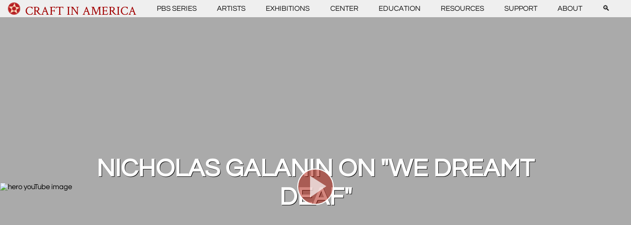

--- FILE ---
content_type: text/html; charset=UTF-8
request_url: https://www.craftinamerica.org/short/nicholas-galanin-on-we-dreamt-deaf/
body_size: 62076
content:
<!DOCTYPE html>
<html lang="en-US">
    <head>
        <!-- Google tag (gtag.js) -->
        <script async src="https://www.googletagmanager.com/gtag/js?id=GT-55XG6M7"></script>
        <script>
        window.dataLayer = window.dataLayer || [];
        function gtag(){dataLayer.push(arguments);}
        gtag('js', new Date());

        gtag('config', 'GT-55XG6M7');
        </script>

        <title> &raquo; Nicholas Galanin on &#8220;We Dreamt Deaf&#8221;</title>
        <meta charset="UTF-8">
        <meta name="viewport" content="width=device-width, initial-scale=1">
        <link rel="prefetch" url="resource-url" />

        <meta name='robots' content='max-image-preview:large' />
<link rel='dns-prefetch' href='//s.w.org' />
<link rel='stylesheet' id='wp-block-library-css'  href='https://www.craftinamerica.org/wp-includes/css/dist/block-library/style.min.css' type='text/css' media='all' />
<style id='global-styles-inline-css' type='text/css'>
body{--wp--preset--color--black: #000000;--wp--preset--color--cyan-bluish-gray: #abb8c3;--wp--preset--color--white: #ffffff;--wp--preset--color--pale-pink: #f78da7;--wp--preset--color--vivid-red: #cf2e2e;--wp--preset--color--luminous-vivid-orange: #ff6900;--wp--preset--color--luminous-vivid-amber: #fcb900;--wp--preset--color--light-green-cyan: #7bdcb5;--wp--preset--color--vivid-green-cyan: #00d084;--wp--preset--color--pale-cyan-blue: #8ed1fc;--wp--preset--color--vivid-cyan-blue: #0693e3;--wp--preset--color--vivid-purple: #9b51e0;--wp--preset--gradient--vivid-cyan-blue-to-vivid-purple: linear-gradient(135deg,rgba(6,147,227,1) 0%,rgb(155,81,224) 100%);--wp--preset--gradient--light-green-cyan-to-vivid-green-cyan: linear-gradient(135deg,rgb(122,220,180) 0%,rgb(0,208,130) 100%);--wp--preset--gradient--luminous-vivid-amber-to-luminous-vivid-orange: linear-gradient(135deg,rgba(252,185,0,1) 0%,rgba(255,105,0,1) 100%);--wp--preset--gradient--luminous-vivid-orange-to-vivid-red: linear-gradient(135deg,rgba(255,105,0,1) 0%,rgb(207,46,46) 100%);--wp--preset--gradient--very-light-gray-to-cyan-bluish-gray: linear-gradient(135deg,rgb(238,238,238) 0%,rgb(169,184,195) 100%);--wp--preset--gradient--cool-to-warm-spectrum: linear-gradient(135deg,rgb(74,234,220) 0%,rgb(151,120,209) 20%,rgb(207,42,186) 40%,rgb(238,44,130) 60%,rgb(251,105,98) 80%,rgb(254,248,76) 100%);--wp--preset--gradient--blush-light-purple: linear-gradient(135deg,rgb(255,206,236) 0%,rgb(152,150,240) 100%);--wp--preset--gradient--blush-bordeaux: linear-gradient(135deg,rgb(254,205,165) 0%,rgb(254,45,45) 50%,rgb(107,0,62) 100%);--wp--preset--gradient--luminous-dusk: linear-gradient(135deg,rgb(255,203,112) 0%,rgb(199,81,192) 50%,rgb(65,88,208) 100%);--wp--preset--gradient--pale-ocean: linear-gradient(135deg,rgb(255,245,203) 0%,rgb(182,227,212) 50%,rgb(51,167,181) 100%);--wp--preset--gradient--electric-grass: linear-gradient(135deg,rgb(202,248,128) 0%,rgb(113,206,126) 100%);--wp--preset--gradient--midnight: linear-gradient(135deg,rgb(2,3,129) 0%,rgb(40,116,252) 100%);--wp--preset--duotone--dark-grayscale: url('#wp-duotone-dark-grayscale');--wp--preset--duotone--grayscale: url('#wp-duotone-grayscale');--wp--preset--duotone--purple-yellow: url('#wp-duotone-purple-yellow');--wp--preset--duotone--blue-red: url('#wp-duotone-blue-red');--wp--preset--duotone--midnight: url('#wp-duotone-midnight');--wp--preset--duotone--magenta-yellow: url('#wp-duotone-magenta-yellow');--wp--preset--duotone--purple-green: url('#wp-duotone-purple-green');--wp--preset--duotone--blue-orange: url('#wp-duotone-blue-orange');--wp--preset--font-size--small: 13px;--wp--preset--font-size--medium: 20px;--wp--preset--font-size--large: 36px;--wp--preset--font-size--x-large: 42px;}.has-black-color{color: var(--wp--preset--color--black) !important;}.has-cyan-bluish-gray-color{color: var(--wp--preset--color--cyan-bluish-gray) !important;}.has-white-color{color: var(--wp--preset--color--white) !important;}.has-pale-pink-color{color: var(--wp--preset--color--pale-pink) !important;}.has-vivid-red-color{color: var(--wp--preset--color--vivid-red) !important;}.has-luminous-vivid-orange-color{color: var(--wp--preset--color--luminous-vivid-orange) !important;}.has-luminous-vivid-amber-color{color: var(--wp--preset--color--luminous-vivid-amber) !important;}.has-light-green-cyan-color{color: var(--wp--preset--color--light-green-cyan) !important;}.has-vivid-green-cyan-color{color: var(--wp--preset--color--vivid-green-cyan) !important;}.has-pale-cyan-blue-color{color: var(--wp--preset--color--pale-cyan-blue) !important;}.has-vivid-cyan-blue-color{color: var(--wp--preset--color--vivid-cyan-blue) !important;}.has-vivid-purple-color{color: var(--wp--preset--color--vivid-purple) !important;}.has-black-background-color{background-color: var(--wp--preset--color--black) !important;}.has-cyan-bluish-gray-background-color{background-color: var(--wp--preset--color--cyan-bluish-gray) !important;}.has-white-background-color{background-color: var(--wp--preset--color--white) !important;}.has-pale-pink-background-color{background-color: var(--wp--preset--color--pale-pink) !important;}.has-vivid-red-background-color{background-color: var(--wp--preset--color--vivid-red) !important;}.has-luminous-vivid-orange-background-color{background-color: var(--wp--preset--color--luminous-vivid-orange) !important;}.has-luminous-vivid-amber-background-color{background-color: var(--wp--preset--color--luminous-vivid-amber) !important;}.has-light-green-cyan-background-color{background-color: var(--wp--preset--color--light-green-cyan) !important;}.has-vivid-green-cyan-background-color{background-color: var(--wp--preset--color--vivid-green-cyan) !important;}.has-pale-cyan-blue-background-color{background-color: var(--wp--preset--color--pale-cyan-blue) !important;}.has-vivid-cyan-blue-background-color{background-color: var(--wp--preset--color--vivid-cyan-blue) !important;}.has-vivid-purple-background-color{background-color: var(--wp--preset--color--vivid-purple) !important;}.has-black-border-color{border-color: var(--wp--preset--color--black) !important;}.has-cyan-bluish-gray-border-color{border-color: var(--wp--preset--color--cyan-bluish-gray) !important;}.has-white-border-color{border-color: var(--wp--preset--color--white) !important;}.has-pale-pink-border-color{border-color: var(--wp--preset--color--pale-pink) !important;}.has-vivid-red-border-color{border-color: var(--wp--preset--color--vivid-red) !important;}.has-luminous-vivid-orange-border-color{border-color: var(--wp--preset--color--luminous-vivid-orange) !important;}.has-luminous-vivid-amber-border-color{border-color: var(--wp--preset--color--luminous-vivid-amber) !important;}.has-light-green-cyan-border-color{border-color: var(--wp--preset--color--light-green-cyan) !important;}.has-vivid-green-cyan-border-color{border-color: var(--wp--preset--color--vivid-green-cyan) !important;}.has-pale-cyan-blue-border-color{border-color: var(--wp--preset--color--pale-cyan-blue) !important;}.has-vivid-cyan-blue-border-color{border-color: var(--wp--preset--color--vivid-cyan-blue) !important;}.has-vivid-purple-border-color{border-color: var(--wp--preset--color--vivid-purple) !important;}.has-vivid-cyan-blue-to-vivid-purple-gradient-background{background: var(--wp--preset--gradient--vivid-cyan-blue-to-vivid-purple) !important;}.has-light-green-cyan-to-vivid-green-cyan-gradient-background{background: var(--wp--preset--gradient--light-green-cyan-to-vivid-green-cyan) !important;}.has-luminous-vivid-amber-to-luminous-vivid-orange-gradient-background{background: var(--wp--preset--gradient--luminous-vivid-amber-to-luminous-vivid-orange) !important;}.has-luminous-vivid-orange-to-vivid-red-gradient-background{background: var(--wp--preset--gradient--luminous-vivid-orange-to-vivid-red) !important;}.has-very-light-gray-to-cyan-bluish-gray-gradient-background{background: var(--wp--preset--gradient--very-light-gray-to-cyan-bluish-gray) !important;}.has-cool-to-warm-spectrum-gradient-background{background: var(--wp--preset--gradient--cool-to-warm-spectrum) !important;}.has-blush-light-purple-gradient-background{background: var(--wp--preset--gradient--blush-light-purple) !important;}.has-blush-bordeaux-gradient-background{background: var(--wp--preset--gradient--blush-bordeaux) !important;}.has-luminous-dusk-gradient-background{background: var(--wp--preset--gradient--luminous-dusk) !important;}.has-pale-ocean-gradient-background{background: var(--wp--preset--gradient--pale-ocean) !important;}.has-electric-grass-gradient-background{background: var(--wp--preset--gradient--electric-grass) !important;}.has-midnight-gradient-background{background: var(--wp--preset--gradient--midnight) !important;}.has-small-font-size{font-size: var(--wp--preset--font-size--small) !important;}.has-medium-font-size{font-size: var(--wp--preset--font-size--medium) !important;}.has-large-font-size{font-size: var(--wp--preset--font-size--large) !important;}.has-x-large-font-size{font-size: var(--wp--preset--font-size--x-large) !important;}
</style>
<link rel='stylesheet' id='style-css'  href='https://www.craftinamerica.org/wp-content/themes/vue-theme/style.css' type='text/css' media='all' />
<link rel="https://api.w.org/" href="https://www.craftinamerica.org/wp-json/" /><link rel="alternate" type="application/json" href="https://www.craftinamerica.org/wp-json/wp/v2/short/24424" /><link rel="canonical" href="https://www.craftinamerica.org/short/nicholas-galanin-on-we-dreamt-deaf/" />
<link rel="alternate" type="application/json+oembed" href="https://www.craftinamerica.org/wp-json/oembed/1.0/embed?url=https%3A%2F%2Fwww.craftinamerica.org%2Fshort%2Fnicholas-galanin-on-we-dreamt-deaf%2F" />
<link rel="alternate" type="text/xml+oembed" href="https://www.craftinamerica.org/wp-json/oembed/1.0/embed?url=https%3A%2F%2Fwww.craftinamerica.org%2Fshort%2Fnicholas-galanin-on-we-dreamt-deaf%2F&#038;format=xml" />
<link rel="icon" href="https://www.craftinamerica.org/wp-content/uploads/2022/09/cropped-cropped-CIA-star-graphic-1-32x32.png" sizes="32x32" />
<link rel="icon" href="https://www.craftinamerica.org/wp-content/uploads/2022/09/cropped-cropped-CIA-star-graphic-1-192x192.png" sizes="192x192" />
<link rel="apple-touch-icon" href="https://www.craftinamerica.org/wp-content/uploads/2022/09/cropped-cropped-CIA-star-graphic-1-180x180.png" />
<meta name="msapplication-TileImage" content="https://www.craftinamerica.org/wp-content/uploads/2022/09/cropped-cropped-CIA-star-graphic-1-270x270.png" />
		<style type="text/css" id="wp-custom-css">
			html {
  scroll-behavior: smooth;
}

html > body main > [class^="page--"] {
    max-width: 84em !important;
}

@media (min-width: 1080px) {
	nav.main .menu > ul {
		max-width: 84em !important;
	}
	
/* .wp-block-gallery.has-nested-images.is-cropped figure.wp-block-image:not(#individual-image) img {
    object-fit: contain;
} */

a:hover {
	text-decoration: underline !important;
	scale: 1.02;
    transition: .2s ease;
}

nav.main a:hover {
	color: #a10000 !important;	
}

nav.main .menu > ul > li:nth-child(n+2):hover ul.submenu {
  display: block;
  opacity: 1 !important;  
	display: block !important;
}

nav.main .menu > ul > li:nth-child(n+2) ul.submenu {

    top: auto !important;
}

.hero {
/* 	z-index: 0;
  min-height: auto !important;
  max-height: 70vh; */
}

.hero--image {
/* 	max-height: fit-content !important; */
}

.wp-block-image .aligncenter {
	text-align: center;
}

.ql-padding {
	padding: 0.4em !important;	
}

/* wierd condition wp-container-2 applies (display: flex) for some reason */
.wp-container-2 {
}

.wp-block-buttons {
	justify-content: center;
}

.has-no-margin{
	margin: 0 0 0.3em 0 !important;
}

p.wp-block-post-excerpt__excerpt {
	-webkit-line-clamp: 3;
	display: -webkit-box;
	-webkit-box-orient: vertical;
  overflow: hidden;
}

h5.wp-block-post-title{
	margin-top: 0.5rem;
}

hr {
	width: 100% !important;
	padding: 1px !important; 
}


.page--list article .posts.is-grid .post {
  min-height: 100%;
	background-color: white;
}

/* Grid style DISPLAY-BLOCKS */
.display-posts-listing.grid {
	display: grid;
	grid-gap: 16px;
}

.display-posts-listing.grid .title {
	display: block;
}

.display-posts-listing.grid img { 
	display: block; 
	min-width: -webkit-fill-available; 
	height: auto; 
}

aside.sidebar > section > * {
    display: block !important;
}

/* paypal */
.pp-button {
  text-align: center;
}
	
@media (max-width: 430px) {
.card {
	min-height: 100% !important;
	}
}

@media (min-width: 600px) {
	.display-posts-listing.grid {
		grid-template-columns: repeat( 2, 1fr );
	}
}

@media (min-width: 1024px) {
	.display-posts-listing.grid {
		grid-template-columns: repeat( 3, 1fr );
	}
	aside.sidebar > section > * {
    display: table-cell;
	}
}		</style>
		    </head>
    <body>
        <div id="content" class="site-content" style="display:none">

        <h1>Nicholas Galanin on &#8220;We Dreamt Deaf&#8221;</h1>
<p>Artist <a href="https://www.craftinamerica.org/artist/nicholas-galanin" data-type="artist" data-id="23636">Nicholas Galanin</a> on his work, <em>We Dreamt Deaf.</em> Bonus video from the <a href="https://www.craftinamerica.org/episode/storytellers" data-type="episode" data-id="22252">STORYTELLERS</a> episode, PBS premiere December 11, 2020.</p>



<p>Archival images courtesy of Nicholas Galanin, Peter Blum Gallery, New York, Bering Land Bridge National Preserve, and the Nome Nugget Newspaper/UNCESCO/NOAA.</p>
        
        </div>
        
        <div id="wp-app"></div>

        <script type='text/javascript' id='vue-theme-js-extra'>
/* <![CDATA[ */
var wp = {"template":"https:\/\/www.craftinamerica.org\/wp-content\/themes\/vue-theme","rest":"https:\/\/www.craftinamerica.org\/wp-json\/","site_name":"Craft In America","routes":[{"id":45629,"type":"short","slug":"silversmith-symposium"},{"id":45542,"type":"short","slug":"iaia-ledger-art"},{"id":45560,"type":"short","slug":"iaia-community"},{"id":45322,"type":"short","slug":"graham-ebner-segment"},{"id":45329,"type":"short","slug":"institute-of-american-indian-arts"},{"id":45357,"type":"short","slug":"cary-schwarz-segment"},{"id":45359,"type":"short","slug":"hawaii-segment"},{"id":45246,"type":"short","slug":"ms-schmalberg-segment"},{"id":45249,"type":"short","slug":"roberto-lugo-segment"},{"id":45251,"type":"short","slug":"ubaldo-vitali-paul-revere-house"},{"id":45253,"type":"short","slug":"helena-hernmarck-segment"},{"id":45255,"type":"short","slug":"colette-fu-segment"},{"id":45259,"type":"short","slug":"bisa-butler-segment"},{"id":45558,"type":"short","slug":"iaia-archives"},{"id":45556,"type":"short","slug":"iaia-artist-in-residence"},{"id":45554,"type":"post","slug":"getty-marrow-digital-communications-paid-internship-2026"},{"id":45552,"type":"short","slug":"iaia-hogan"},{"id":45550,"type":"short","slug":"iaia-student-exhibition"},{"id":45548,"type":"short","slug":"three-generations-at-iaia"},{"id":45544,"type":"short","slug":"iaia-landscape"},{"id":45540,"type":"short","slug":"iaia-mocna"},{"id":45521,"type":"post","slug":"tools-of-the-trades-at-craft-in-america-center-spotlights-contemporary-american-handmade-tools-and-craft-traditions"},{"id":45502,"type":"short","slug":"colette-fu-tattooed-lady"},{"id":45499,"type":"short","slug":"hawaiian-fiber-practices-and-feather-work"},{"id":45488,"type":"short","slug":"paul-reveres-midnight-ride"},{"id":45476,"type":"short","slug":"roberto-lugos-poetry-orange-and-black-vessels"},{"id":45461,"type":"guide","slug":"hawaiian-quilts-speaking-with-fabric-and-thread"},{"id":45458,"type":"short","slug":"bisa-butlers-influences"},{"id":45455,"type":"short","slug":"helena-hernmarcks-documentation"},{"id":45452,"type":"short","slug":"social-practice-lab"},{"id":45206,"type":"short","slug":"lost-wax-casting"},{"id":45210,"type":"short","slug":"milliner-on-working-with-ms-schmalberg"},{"id":45228,"type":"guide","slug":"ubaldo-vitali-paul-revere"},{"id":45216,"type":"guide","slug":"wearables-made-for-storytelling"},{"id":45161,"type":"post","slug":"carol-sauvion-executive-director-of-craft-in-america-to-retire-at-the-end-of-2025-after-21-years-of-leadership"},{"id":45136,"type":"post","slug":"fitton-center-call-to-artists-deadline-11-9-25"},{"id":45116,"type":"guide","slug":"representing-community"},{"id":45099,"type":"artist","slug":"max-grossman"},{"id":43955,"type":"episode","slug":"east"},{"id":43959,"type":"episode","slug":"west"},{"id":45038,"type":"episode","slug":"north"},{"id":45042,"type":"episode","slug":"south"},{"id":44055,"type":"exhibition","slug":"tools-of-the-trades"},{"id":44883,"type":"exhibition","slug":"vehicles-of-expression-the-craft-of-skateboarding"},{"id":44977,"type":"post","slug":"call-for-entry-art-quilt-elements-2026"},{"id":45395,"type":"event","slug":"drop-in-metal-arts-demo-with-heather-mclarty"},{"id":45436,"type":"event","slug":"craft-circle-december"},{"id":45332,"type":"event","slug":"concert-modular-sound-bath"},{"id":44999,"type":"event","slug":"max-grossman-studio-tour"},{"id":44938,"type":"event","slug":"creative-perspectives-with-ferne-jacobs-10-18-25"},{"id":44965,"type":"event","slug":"tools-of-the-trades-opening-reception"},{"id":45084,"type":"event","slug":"blacksmith-heather-mclarty-studio-tour-demo"},{"id":45657,"type":"event","slug":"craft-circle-january-2026"},{"id":45431,"type":"event","slug":"creative-perspectives-with-ferne-jacobs-01-24-26"},{"id":45517,"type":"event","slug":"expressive-pendant-making-with-chloe-kono"},{"id":44870,"type":"artist","slug":"bishop-museum"},{"id":33715,"type":"post","slug":"craft-in-america-center-education-coordinator"},{"id":44910,"type":"post","slug":"mesa-contemporary-arts-museum-2025-26-season-prospectus"},{"id":44901,"type":"post","slug":"2026-craft-research-fund-grant"},{"id":44811,"type":"artist","slug":"the-paul-revere-house"},{"id":44807,"type":"artist","slug":"jeff-minor"},{"id":44691,"type":"post","slug":"end-of-internship-blog-post-jana-mae-rubio"},{"id":44686,"type":"post","slug":"craft-in-america-premieres-new-season-with-episodes-east-west"},{"id":44680,"type":"post","slug":"made-in-america-handwork-2026-invites-americans-to-discover-explore-and-celebrate-the-countrys-craft-legacy"},{"id":44675,"type":"post","slug":"pbs-america-250-marks-nations-semiquincentennial-with-expansive-programming"},{"id":44669,"type":"post","slug":"call-for-artists-for-the-2026-smithsonian-craft-show"},{"id":44850,"type":"post","slug":"see-sip-tea-for-two-and-afternoon-tea"},{"id":44936,"type":"event","slug":"craft-circle-september"},{"id":44169,"type":"event","slug":"drop-in-family-activity-day-august-23-12-5-pm"},{"id":44652,"type":"event","slug":"craft-circle-august"},{"id":44608,"type":"artist","slug":"cary-schwarz"},{"id":44606,"type":"artist","slug":"kawika-lum-nelmida"},{"id":44604,"type":"artist","slug":"marques-marzan"},{"id":44602,"type":"artist","slug":"hokulea-polynesian-voyaging-society"},{"id":44600,"type":"artist","slug":"poakalani-quilters"},{"id":44598,"type":"artist","slug":"institute-of-american-indian-arts"},{"id":44596,"type":"artist","slug":"graham-ebner"},{"id":44592,"type":"artist","slug":"ubaldo-vitali"},{"id":44588,"type":"artist","slug":"roberto-lugo-2"},{"id":44586,"type":"artist","slug":"colette-fu"},{"id":44584,"type":"artist","slug":"bisa-butler"},{"id":44582,"type":"artist","slug":"ms-schmalberg-custom-fabric-flowers"},{"id":44549,"type":"artist","slug":"martin-alexander-hernandez"},{"id":44560,"type":"artist","slug":"emile-norman"},{"id":44558,"type":"artist","slug":"ramona-otto"},{"id":44555,"type":"artist","slug":"max-wilson"},{"id":44552,"type":"artist","slug":"david-johnson"},{"id":44537,"type":"post","slug":"playing-with-fire"},{"id":32722,"type":"artist","slug":"linda-colsh"},{"id":44524,"type":"post","slug":"something-for-the-summer-tea-for-two-at-craft-in-america"},{"id":44472,"type":"post","slug":"2025-getty-marrow-mid-point-jana-mae-rubio"},{"id":44079,"type":"post","slug":"2025-getty-marrow-intern-jana-mae-rubio"},{"id":44156,"type":"event","slug":"drop-in-family-activity-day-july-19-12-5-pm"},{"id":44187,"type":"event","slug":"craft-circle-july"},{"id":43926,"type":"event","slug":"creative-perspectives-with-ferne-jacobs-07-25-25"},{"id":44531,"type":"post","slug":"have-tea-for-two-at-craft-in-america"},{"id":43976,"type":"post","slug":"may-2025-in-memoriam-gail-m-brown"},{"id":43801,"type":"event","slug":"craft-circle-june"},{"id":43793,"type":"event","slug":"knotless-netting-with-annette-heully-2025"},{"id":43758,"type":"event","slug":"opening-reception-tea-for-two-the-teapots-of-gloria-and-sonny-kamm"},{"id":43771,"type":"exhibition","slug":"window-craftivation-april-ethan-stern"},{"id":43746,"type":"post","slug":"getty-marrow-digital-communications-paid-internship-2025"},{"id":43722,"type":"post","slug":"winter-25-exhibitions-soar-feather-adornments-art-library-display"},{"id":43683,"type":"artist","slug":"jeanne-medina-le"},{"id":43681,"type":"artist","slug":"ethan-stern"},{"id":43649,"type":"short","slug":"president-jimmy-carter-protagonist-for-woodworking-and-for-craft"},{"id":43638,"type":"post","slug":"boris-huangs-exquisite-featherwork-on-display-at-craft-in-america-center"},{"id":43634,"type":"post","slug":"feathers-as-symbols-of-yearning-chris-maynards-art-at-craft-in-america-center"},{"id":43798,"type":"event","slug":"craft-circle-april"},{"id":43702,"type":"exhibition","slug":"window-craftivation-march-2025-jeanne-medina-le"},{"id":43062,"type":"exhibition","slug":"tea-for-two-the-teapots-of-gloria-and-sonny-kamm"},{"id":43709,"type":"event","slug":"artist-talk-boris-huang"},{"id":43674,"type":"event","slug":"creative-perspectives-with-ferne-jacobs-04-05-25"},{"id":43466,"type":"event","slug":"layered-leporello-book-arts-workshop-with-victoria-may"},{"id":43537,"type":"short","slug":"american-craft-council-marketplace-segment"},{"id":43535,"type":"short","slug":"carolyn-mazloomi-cynthia-lockhart-sara-vance-waddell-segment"},{"id":43530,"type":"short","slug":"gloria-sonny-kamm-peter-shire-segment"},{"id":43525,"type":"short","slug":"cheech-marin-segment"},{"id":43516,"type":"short","slug":"fleur-bresler-judith-chernoff-jeffrey-bernstein-norm-sartorius-segment"},{"id":43511,"type":"short","slug":"joan-takayama-ogawa-segment"},{"id":43508,"type":"short","slug":"john-luebtow-segment"},{"id":43505,"type":"short","slug":"chris-maynard-segment"},{"id":43501,"type":"short","slug":"erik-martin-demaine-segment"},{"id":43496,"type":"short","slug":"karen-nyberg-segment"},{"id":43494,"type":"short","slug":"joseph-sergio-youngblood-lugo-segment"},{"id":43671,"type":"event","slug":"craft-circle-march"},{"id":43584,"type":"event","slug":"beginning-off-loom-fiber-techniques-with-ferne-jacobs"},{"id":43463,"type":"event","slug":"craft-circle-february"},{"id":43155,"type":"event","slug":"creative-perspectives-with-ferne-jacobs-01-25-25"},{"id":43207,"type":"event","slug":"opening-reception-for-chris-maynard-soar-and-feathered-adornments-by-boris-huang"},{"id":43120,"type":"event","slug":"artist-talk-chris-maynard"},{"id":43393,"type":"post","slug":"fall-24-in-the-library-paper-craft-and-puzzling-papers-books"},{"id":43337,"type":"post","slug":"atalm-conference"},{"id":43322,"type":"guide","slug":"building-a-collection"},{"id":43312,"type":"post","slug":"lunar-quilt-block-challenge"},{"id":43458,"type":"post","slug":"fall-2024-craft-in-schools-recap-puzzling-paper-paper-cut-perspectives-with-lorraine-bubar"},{"id":43254,"type":"short","slug":"erik-martin-demaine-paper-sculptures"},{"id":43252,"type":"short","slug":"santa-clara-pueblo-pottery"},{"id":43249,"type":"short","slug":"karen-nybergs-space-textiles"},{"id":43246,"type":"short","slug":"peter-shires-art-and-career"},{"id":43231,"type":"short","slug":"joan-ceramic-history"},{"id":43229,"type":"short","slug":"joans-climate-change-course"},{"id":43227,"type":"short","slug":"women-of-color-quilters-network"},{"id":43146,"type":"short","slug":"cynthia-lockhart-on-her-career"},{"id":43169,"type":"guide","slug":"treasure-in-the-sea"},{"id":43173,"type":"artist","slug":"boris-huang"},{"id":43152,"type":"short","slug":"collectors-preview"},{"id":43150,"type":"short","slug":"science-preview"},{"id":43148,"type":"short","slug":"artists-in-cheech-marins-collection"},{"id":43144,"type":"short","slug":"objects-in-fleur-judith-jeffreys-collections"},{"id":43142,"type":"short","slug":"natasha-marin"},{"id":43140,"type":"short","slug":"frank-romero-on-his-career"},{"id":43138,"type":"short","slug":"sara-vance-waddell-collection"},{"id":43126,"type":"page","slug":"terms-and-conditions"},{"id":42948,"type":"post","slug":"beverly-press-craft-in-america-center-opens-colorful-exhibit-on-paper-art"},{"id":42908,"type":"post","slug":"hurricane-helene"},{"id":43356,"type":"event","slug":"craft-circle-12-25"},{"id":43429,"type":"event","slug":"drop-in-papercut-demonstration"},{"id":42711,"type":"post","slug":"craft-in-america-premieres-new-season-with-episodes-science-collectors"},{"id":42661,"type":"post","slug":"snag-workshops"},{"id":42903,"type":"event","slug":"artist-talk-erik-and-martin-demaine"},{"id":42572,"type":"event","slug":"beaded-ropes-with-mara-colecchia"},{"id":42865,"type":"event","slug":"reading-craft-architectural-pottery"},{"id":43110,"type":"event","slug":"craft-circle-november"},{"id":42825,"type":"event","slug":"papercut-workshop-with-lorraine-bubar"},{"id":42821,"type":"event","slug":"artist-talk-lorraine-bubar"},{"id":42819,"type":"event","slug":"creative-perspectives-with-ferne-jacobs"},{"id":42589,"type":"post","slug":"final-getty-marrow-intern-blog-post-jd-davillier"},{"id":42792,"type":"event","slug":"craft-circle-09-24"},{"id":42547,"type":"event","slug":"opening-receptions-for-erik-and-martin-demaine-puzzling-with-paper-and-lorraine-bubar-papercut-perspectives"},{"id":41695,"type":"event","slug":"frame-loom-weaving-with-lesley-kice-nishigawara-07-24"},{"id":42508,"type":"event","slug":"artist-talk-martin-alexander-and-lauren-verdugo"},{"id":42486,"type":"event","slug":"craft-circle-08-24"},{"id":41665,"type":"event","slug":"artist-talk-larry-white"},{"id":42533,"type":"event","slug":"craft-story-time-08-2024"},{"id":42592,"type":"post","slug":"decorative-arts-trust-understanding-craft"},{"id":42514,"type":"post","slug":"artful-attire-smithsonian-craft2wear-show-2024"},{"id":42447,"type":"post","slug":"43rd-annual-smithsonian-craft-show"},{"id":42274,"type":"post","slug":"mesa-contemporary-arts-museum-call-for-submissions"},{"id":42263,"type":"artist","slug":"judith-chernoff-and-jeffrey-bernstein"},{"id":42238,"type":"artist","slug":"fleur-bresler"},{"id":42224,"type":"artist","slug":"jaime-germs-zacarias"},{"id":42221,"type":"artist","slug":"frank-romero"},{"id":42204,"type":"artist","slug":"yolanda-gonzalez"},{"id":42202,"type":"artist","slug":"cheech-marin-and-the-cheech-marin-center-for-chicano-art-culture"},{"id":42200,"type":"artist","slug":"norm-sartorius"},{"id":42198,"type":"artist","slug":"gloria-and-sonny-kamm"},{"id":42196,"type":"artist","slug":"sara-vance-waddell"},{"id":42194,"type":"artist","slug":"cynthia-lockhart"},{"id":42192,"type":"artist","slug":"dr-carolyn-mazloomi"},{"id":42190,"type":"artist","slug":"joseph-and-sergio-youngblood-lugo"},{"id":42188,"type":"artist","slug":"karen-nyberg"},{"id":42182,"type":"artist","slug":"erik-and-martin-demaine"},{"id":42179,"type":"artist","slug":"chris-maynard"},{"id":42154,"type":"post","slug":"2024-getty-marrow-intern-midpoint-jd-davillier"},{"id":42146,"type":"post","slug":"summer-2024-building-blocks-woodworking-and-family-fun"},{"id":42088,"type":"post","slug":"summer-library-woodwork-design-craft-video-dictionary"},{"id":42083,"type":"post","slug":"2024-nest-heritage-craft-prize-women-of-the-west"},{"id":41911,"type":"post","slug":"2024-getty-intern-announcement"},{"id":41945,"type":"post","slug":"sunday-gayle-on-the-go"},{"id":41693,"type":"event","slug":"creative-perspectives-with-ferne-jacobs-07-24"},{"id":41780,"type":"episode","slug":"collectors"},{"id":41770,"type":"episode","slug":"science"},{"id":42029,"type":"event","slug":"artist-talk-reuben-foat-and-ryan-taber"},{"id":41450,"type":"event","slug":"concert-sound-artist-will-thomas"},{"id":41732,"type":"post","slug":"craft-in-america-launches-craft-video-dictionary"},{"id":20874,"type":"guide","slug":"info"},{"id":41827,"type":"post","slug":"a-new-free-online-dictionary-of-craft-debuts"},{"id":42053,"type":"event","slug":"craft-circle-07-24"},{"id":41920,"type":"event","slug":"performance-mother-nature"},{"id":41649,"type":"post","slug":"craft-in-america-announces-new-exhibition"},{"id":41638,"type":"post","slug":"handwork-celebrating-american-craft-2026-article"},{"id":41633,"type":"post","slug":"americans-for-the-arts-teams-up-with-handwork-2026-to-celebrate-legacy-of-america-craft-in-lead-up-to-u-s-semiquincentennial"},{"id":41627,"type":"post","slug":"craft-in-america-announces-handwork-celebrating-american-craft-2026"},{"id":41892,"type":"post","slug":"urban-glass-john-luebtow-and-stephen-edwards-return-to-los-angeles"},{"id":41276,"type":"post","slug":"happy-earth-day-from-craft-in-schools-4th-graders-calder-kamin"},{"id":41897,"type":"post","slug":"artcentron-stunning-glass-artistry-of-two-outstanding-master-glass-sculptors"},{"id":41173,"type":"event","slug":"concert-early-music-with-argenta-walther"},{"id":41619,"type":"event","slug":"building-blocks-process-and-wood-opening-reception"},{"id":41706,"type":"event","slug":"craft-circle-06-24"},{"id":41691,"type":"event","slug":"iroquois-raised-beadwork-with-brittany-kiertzner"},{"id":40917,"type":"event","slug":"creative-perspectives-with-ferne-jacobs-05-04-24"},{"id":41466,"type":"post","slug":"submissions-now-open-for-2024-minnesota-center-for-book-arts-prize"},{"id":40884,"type":"event","slug":"artist-talk-john-luebtow-and-stephen-edwards"},{"id":41378,"type":"event","slug":"craft-circle-4-20-24"},{"id":40982,"type":"event","slug":"beginning-twining-with-carrie-burckle"},{"id":41168,"type":"event","slug":"concert-terry-de-castro-friends"},{"id":41414,"type":"post","slug":"fiberart-international-2025-open-call"},{"id":41325,"type":"post","slug":"de-la-torre-brothers-upward-mobility-exhibition-at-the-mcnay-museum"},{"id":41151,"type":"post","slug":"wayne-art-centers-2024-craftforms-call-for-entry"},{"id":41129,"type":"post","slug":"between-the-lines-opening-reception-opens-today-at-craft-in-america-center"},{"id":41098,"type":"post","slug":"2024-winter-highlights-craft-in-schools"},{"id":41118,"type":"post","slug":"craft-in-america-hosts-two-innovative-glass-artists"},{"id":41088,"type":"post","slug":"see-portraits-of-black-life-as-told-by-puppets-at-new-la-exhibit"},{"id":41083,"type":"technique","slug":"papier-mache"},{"id":41077,"type":"post","slug":"2024-nea-national-heritage-fellows"},{"id":41072,"type":"post","slug":"getty-marrow-undergraduate-internship-2024"},{"id":41070,"type":"post","slug":"smithsonian-craft-show-may-1-5-2024"},{"id":41004,"type":"post","slug":"project-threadways-symposium"},{"id":40963,"type":"post","slug":"emergency-artist-relief-resources"},{"id":40956,"type":"post","slug":"capture-the-spirit-of-play-at-craft-in-america-center"},{"id":40890,"type":"post","slug":"emerging-artists-cohort-applications-due-mar-15"},{"id":40860,"type":"post","slug":"craft-in-america-executive-director-carol-sauvion-receives-american-craft-council-award-of-distinction"},{"id":40854,"type":"short","slug":"lloyd-cotsens-collections"},{"id":40847,"type":"short","slug":"building-a-miniature-bowback-chair"},{"id":40838,"type":"post","slug":"craft-in-america-in-the-los-angeles-times"},{"id":40834,"type":"short","slug":"espi-fraziers-work-at-jelma"},{"id":40832,"type":"short","slug":"schroeder-cherrys-african-puppets"},{"id":42893,"type":"exhibition","slug":"chris-maynard-soar"},{"id":43167,"type":"exhibition","slug":"feather-adornments-by-boris-huang"},{"id":42475,"type":"exhibition","slug":"erik-and-martin-demaine-puzzling-with-paper"},{"id":42477,"type":"exhibition","slug":"lorraine-bubar-papercut-perspectives"},{"id":41338,"type":"exhibition","slug":"building-blocks-process-and-wood"},{"id":40813,"type":"event","slug":"crocheted-waterproof-jewelry-with-debra-weiss"},{"id":40691,"type":"event","slug":"between-the-lines-john-luebtow-and-stephen-edwards-opening-reception"},{"id":40940,"type":"event","slug":"craft-circle-3-2-24"},{"id":40920,"type":"event","slug":"beginning-coiling-workshop-with-ferne-jacobs"},{"id":40807,"type":"event","slug":"professional-practices-talk-with-roberto-benavidez-and-calder-kamin"},{"id":40712,"type":"event","slug":"an-evening-of-listening"},{"id":40231,"type":"event","slug":"creative-perspectives-with-ferne-jacobs-01-20-24"},{"id":40604,"type":"short","slug":"gustave-baumann-segment"},{"id":40615,"type":"short","slug":"leandro-gomez-quintero-segment"},{"id":40617,"type":"short","slug":"international-folk-art-market-segment"},{"id":40619,"type":"short","slug":"alexander-girard-segment"},{"id":40621,"type":"short","slug":"mark-murphy-segment"},{"id":40588,"type":"short","slug":"schroeder-cherry-segment"},{"id":40590,"type":"short","slug":"roberto-benavidez-segment"},{"id":40593,"type":"short","slug":"lorena-robletto-segment"},{"id":40596,"type":"short","slug":"calder-kamin-segment"},{"id":40599,"type":"short","slug":"skirball-cultural-center-segment"},{"id":40601,"type":"short","slug":"cotsen-childrens-library-segment"},{"id":40686,"type":"post","slug":"spirit-of-play-now-open-at-craft-in-america-center"},{"id":40630,"type":"artist","slug":"stephen-edwards"},{"id":40632,"type":"exhibition","slug":"between-the-lines-john-luebtow-and-stephen-edwards"},{"id":40623,"type":"short","slug":"international-guild-of-miniature-artisans"},{"id":41272,"type":"post","slug":"2023-fall-highlights-craft-in-schools-field-trips"},{"id":40581,"type":"short","slug":"multiple-visions-a-common-bond"},{"id":40578,"type":"guide","slug":"underground-railroad-not-a-subway"},{"id":40565,"type":"guide","slug":"civil-rights-childrens-crusade"},{"id":40550,"type":"short","slug":"el-orfeon-santiago-chorus-performance"},{"id":40548,"type":"short","slug":"international-folk-art-market-basket-weaver"},{"id":40546,"type":"short","slug":"mark-murphy-shows-us-his-miniature-furniture"},{"id":40543,"type":"short","slug":"recycling-plastic-using-precious-plastic-program"},{"id":40541,"type":"short","slug":"roberto-benavidez-on-creating-pinatas-pinathkos"},{"id":40539,"type":"short","slug":"schroeder-cherrys-civil-rights-childrens-crusade"},{"id":40537,"type":"short","slug":"underground-railroad-not-a-subway-by-schroeder-cherry"},{"id":40535,"type":"short","slug":"puppeteering-the-snow-leopard"},{"id":40530,"type":"short","slug":"gustave-baumanns-printing-the-democrat"},{"id":40508,"type":"post","slug":"miniatures-screening-at-the-museum-of-international-folk-art-on-december-9th"},{"id":40470,"type":"short","slug":"play-1-min-preview"},{"id":40500,"type":"post","slug":"influences-influencers-at-craft-in-america"},{"id":40474,"type":"short","slug":"calder-kamin-creative-reuse"},{"id":40468,"type":"post","slug":"krqe-shares-new-mexico-artists-museums-featured-in-pbs-show-craft-in-america"},{"id":40464,"type":"short","slug":"miniatures-1-min-preview"},{"id":40451,"type":"artist","slug":"crafting-the-future"},{"id":40437,"type":"post","slug":"austin-creative-reuse-screening-of-play"},{"id":40397,"type":"post","slug":"quilts-that-keep-you-up-at-night"},{"id":40196,"type":"exhibition","slug":"play-craft-and-imagination"},{"id":40370,"type":"post","slug":"screening-at-the-skirball-cultural-center-on-november-12th"},{"id":40239,"type":"post","slug":"craft-in-america-center-presents-influences-influencers-california-fibers"},{"id":40208,"type":"post","slug":"craft-library-update-back-to-school-with-craft-in-america"},{"id":40181,"type":"guide","slug":"look-theres-a-unicorn"},{"id":40162,"type":"guide","slug":"a-very-noble-car"},{"id":40152,"type":"guide","slug":"noahs-ark-the-art-of-imagination"},{"id":32701,"type":"artist","slug":"ben-medansky"},{"id":40148,"type":"post","slug":"cerf-get-ready-grants"},{"id":40147,"type":"page","slug":"wp-statistics-honey-pot-page-2023-10-09-123403"},{"id":40143,"type":"post","slug":"decorative-arts-trusts-dean-f-failey-grants-due-oct-31-2023"},{"id":38687,"type":"exhibition","slug":"influences-influencers-california-fibers"},{"id":40132,"type":"post","slug":"the-arts-intel-report-influences-influencers"},{"id":40126,"type":"post","slug":"smithsonian-craft-fashion-home"},{"id":39991,"type":"post","slug":"usps-celebrates-hispanic-heritage-month-with-pinatas-stamps"},{"id":39931,"type":"post","slug":"thank-you-to-joan-takayama-ogawa"},{"id":39770,"type":"post","slug":"craft-in-america-premieres-new-season-with-episodes-play-miniatures"},{"id":39858,"type":"post","slug":"getty-marrow-undergraduate-intern-summer-2023-final-post"},{"id":39856,"type":"artist","slug":"sondra-sherman"},{"id":39854,"type":"artist","slug":"harry-sandra-liddell-reese"},{"id":39852,"type":"artist","slug":"bernard-leach"},{"id":39751,"type":"post","slug":"filming-at-allied-woodshop-for-the-craft-video-dictionary"},{"id":39749,"type":"artist","slug":"mary-jane-verniere"},{"id":39712,"type":"artist","slug":"christy-matson"},{"id":39198,"type":"artist","slug":"maija-grotell"},{"id":39640,"type":"post","slug":"tsa-interview-with-craft-in-americas-carol-sauvion"},{"id":39420,"type":"artist","slug":"larry-white"},{"id":39418,"type":"artist","slug":"lauren-verdugo"},{"id":39415,"type":"artist","slug":"ryan-taber"},{"id":39393,"type":"artist","slug":"cameron-taylor-brown"},{"id":39391,"type":"artist","slug":"heather-mclarty"},{"id":39379,"type":"post","slug":"consuelo-jimenez-underwood-on-pbs-newshour"},{"id":39308,"type":"post","slug":"2023-getty-marrow-intern-mary-mccord-2"},{"id":40267,"type":"event","slug":"play-craft-and-imagination-opening-reception"},{"id":40429,"type":"event","slug":"influences-influencers-artist-walkthrough-dec-2"},{"id":40421,"type":"event","slug":"textile-arts-la-artist-talk-ben-cuevas"},{"id":40427,"type":"event","slug":"influences-influencers-artist-walkthrough-nov-25"},{"id":39203,"type":"artist","slug":"kristin-beeler"},{"id":39200,"type":"artist","slug":"laura-mays"},{"id":39813,"type":"event","slug":"layers-of-life-collage-and-stitch"},{"id":39809,"type":"event","slug":"knotless-netting"},{"id":39821,"type":"event","slug":"textile-arts-la-talk-leigh-wishner-on-dorothy-liebes"},{"id":39915,"type":"event","slug":"advanced-workshop-with-ferne-jacobs-10-7-23"},{"id":32713,"type":"artist","slug":"jason-trebs"},{"id":39113,"type":"post","slug":"decorative-arts-trust-grants"},{"id":39089,"type":"post","slug":"filming-with-ryan-taber"},{"id":32711,"type":"artist","slug":"frances-senska"},{"id":32696,"type":"artist","slug":"arthur-gonzalez"},{"id":32698,"type":"artist","slug":"barbara-holmes"},{"id":39005,"type":"post","slug":"ceramic-beacon-closing-reception"},{"id":38992,"type":"post","slug":"2023-getty-marrow-intern-mary-mccord"},{"id":38755,"type":"artist","slug":"leandro-gomez-quintero"},{"id":38788,"type":"artist","slug":"cotsen-childrens-library"},{"id":38786,"type":"artist","slug":"skirball-cultural-center"},{"id":38782,"type":"artist","slug":"calder-kamin"},{"id":38779,"type":"artist","slug":"schroeder-cherry"},{"id":38790,"type":"artist","slug":"lloyd-cotsen"},{"id":38768,"type":"artist","slug":"chris-green"},{"id":38761,"type":"artist","slug":"gustave-baumann"},{"id":38757,"type":"artist","slug":"mark-murphy"},{"id":38759,"type":"artist","slug":"international-folk-art-market"},{"id":38753,"type":"artist","slug":"alexander-girard"},{"id":39806,"type":"event","slug":"rememory-landscape-fabric-collage"},{"id":39651,"type":"event","slug":"influences-influencers-california-fibers-opening-reception"},{"id":38268,"type":"event","slug":"backstrap-weaving-workshop"},{"id":38266,"type":"event","slug":"frame-loom-weaving-workshop"},{"id":39015,"type":"event","slug":"ceramic-beacon-closing-reception-at-riverside-art-museum"},{"id":38034,"type":"event","slug":"advanced-workshop-with-ferne-jacobs"},{"id":38176,"type":"event","slug":"concert-modular-sound-bath-with-sona"},{"id":38746,"type":"episode","slug":"play"},{"id":38741,"type":"episode","slug":"miniatures"},{"id":38594,"type":"event","slug":"tea-time-with-potter-jeff-oestreich-an-artist-talk-and-trunk-show"},{"id":37921,"type":"event","slug":"concert-squash-biscuit"},{"id":38565,"type":"post","slug":"craft-in-schools-end-of-school-year-student-showcase"},{"id":38238,"type":"event","slug":"couples-in-craft-opening-reception"},{"id":38407,"type":"artist","slug":"nobuhito-nishigawara"},{"id":38289,"type":"artist","slug":"yael-lurie-and-jean-pierre-larochette"},{"id":38419,"type":"artist","slug":"susan-wulfeck"},{"id":38422,"type":"artist","slug":"david-wulfeck"},{"id":38284,"type":"artist","slug":"tom-pakele"},{"id":38286,"type":"artist","slug":"lesley-kice-nishigawara"},{"id":38383,"type":"event","slug":"textile-arts-la-artist-talk-molly-haynes"},{"id":37903,"type":"event","slug":"early-music-for-voice-and-lute"},{"id":40263,"type":"post","slug":"ferne-jacobs-a-personal-world"},{"id":39264,"type":"event","slug":"family-art-day-2"},{"id":39122,"type":"event","slug":"family-art-day"},{"id":38054,"type":"post","slug":"craft-in-schools-home-and-inspiration-winter-reflections"},{"id":38044,"type":"post","slug":"paper-made"},{"id":37964,"type":"event","slug":"quilt-share-live-2"},{"id":37905,"type":"event","slug":"joe-cunningham"},{"id":37826,"type":"event","slug":"professional-practices-seminar-with-mary-little-2"},{"id":38184,"type":"event","slug":"mira-nakashima-on-george-nakashima"},{"id":38028,"type":"event","slug":"twining-workshop-with-ferne-jacobs"},{"id":37983,"type":"post","slug":"mira-nakashima-signing-the-ireicho"},{"id":37932,"type":"artist","slug":"beau-mccall"},{"id":37910,"type":"post","slug":"qa-syd-carpenter-on-forgotten-history-of-black-owned-farms"},{"id":37912,"type":"post","slug":"watch-portland-potter-ayumi-horie-explains-her-quirky-line-of-work-on-pbs"},{"id":38188,"type":"exhibition","slug":"couples-in-craft"},{"id":37887,"type":"short","slug":"timber-frame-raising"},{"id":37810,"type":"exhibition","slug":"ferne-jacobs-a-personal-world-at-the-claremont-lewis-museum-of-art"},{"id":37861,"type":"exhibition","slug":"permanent-collection-highlights"},{"id":37841,"type":"short","slug":"ann-ruhr-pifer-on-minnesotas-craft-organizations"},{"id":37797,"type":"exhibition","slug":"ceramic-beacon-joan-takayama-ogawa-at-riverside-art-museum"},{"id":37806,"type":"short","slug":"wharton-eshericks-wood-cut-blocks"},{"id":37781,"type":"short","slug":"mary-little-on-cataloging-her-process"},{"id":37778,"type":"technique","slug":"glassblowing-crackle"},{"id":37776,"type":"technique","slug":"glassblowing-with-hugh-jenkins"},{"id":34925,"type":"exhibition","slug":"inspiration-home-highlights-from-the-episodes"},{"id":34656,"type":"exhibition","slug":"pinatas-the-high-art-of-celebration-at-the-mingei"},{"id":40140,"type":"post","slug":"artist-focus-ferne-jacobs"},{"id":37677,"type":"technique","slug":"dry-throwing-tool-sharpening"},{"id":37675,"type":"technique","slug":"ayumi-horie-creates-her-ramen-bowls"},{"id":37660,"type":"post","slug":"art-smith-jewelry-jazz-and-jete"},{"id":37648,"type":"publication","slug":"ceramic-beacon-joan-takayama-ogawa"},{"id":37487,"type":"post","slug":"2023-united-states-artists-fellows"},{"id":37376,"type":"post","slug":"the-legacy-of-lloyd-e-herman"},{"id":37365,"type":"post","slug":"the-furniture-societys-2023-educational-grants"},{"id":37355,"type":"post","slug":"grand-marais-businesses-and-residents-featured-in-pbs-craft-in-america-home-episode-2"},{"id":37225,"type":"short","slug":"greg-wright-on-the-wall-of-craft"},{"id":37223,"type":"short","slug":"mary-little-on-the-repetitive-nature-of-her-work"},{"id":37221,"type":"short","slug":"mark-greenfield-on-his-work"},{"id":37151,"type":"short","slug":"wharton-eshericks-standing-desk"},{"id":37103,"type":"short","slug":"micah-van-der-ryn-on-repurposed-materials"},{"id":37101,"type":"short","slug":"alison-saar-on-know-what-you-want"},{"id":37099,"type":"short","slug":"mark-steven-greenfield-on-his-piece-about-califia"},{"id":37089,"type":"short","slug":"maddy-leeser-on-her-memory-jugs"},{"id":36980,"type":"short","slug":"rogelio-acevedo-on-watts-towers-arts-center"},{"id":36922,"type":"artist","slug":"gerald-david"},{"id":36862,"type":"short","slug":"new-scenic-cafe"},{"id":36860,"type":"short","slug":"ayumi-horie-on-tenegui"},{"id":36828,"type":"short","slug":"ayumi-horie-on-her-murals"},{"id":36771,"type":"short","slug":"syd-carpenter-on-working-with-her-students"},{"id":36720,"type":"post","slug":"filming-with-nobuhito-nishigawara"},{"id":36708,"type":"post","slug":"craft-in-america-pbs-series-highlights-pennsylvania-artists-in-upcoming-season"},{"id":36594,"type":"post","slug":"uplifting-culture-documentaries-to-binge-over-your-holiday-break"},{"id":36095,"type":"post","slug":"how-much-watching-time-do-you-have-this-weekend-2"},{"id":36093,"type":"post","slug":"world-renowned-sculptor-patrick-dougherty-retires"},{"id":36068,"type":"post","slug":"best-of-2022-the-biggest-art-stories-mattered-more-than-soup-thrown-on-a-van-gogh"},{"id":35716,"type":"short","slug":"sim-van-der-ryn-segment"},{"id":35729,"type":"short","slug":"helen-drutt-english-segment"},{"id":35748,"type":"short","slug":"wharton-esherick-segment"},{"id":35768,"type":"short","slug":"syd-carpenter-segment"},{"id":35810,"type":"short","slug":"biskakone-greg-johnson-segment"},{"id":35821,"type":"short","slug":"north-house-folk-school-segment"},{"id":35591,"type":"short","slug":"mary-little-segment"},{"id":35593,"type":"short","slug":"hmong-paj-ntaub-segment"},{"id":35600,"type":"short","slug":"diedrick-brackens-segment"},{"id":35611,"type":"short","slug":"alison-saar-betye-saar-maddy-leeser-segment"},{"id":35641,"type":"short","slug":"watts-towers-and-simon-rodia-segment"},{"id":35698,"type":"short","slug":"ayumi-horie-segment"},{"id":35589,"type":"post","slug":"inspiration-and-home-airdates"},{"id":35573,"type":"post","slug":"the-most-fun-festive-holiday-shows-and-events-for-this-weekend"},{"id":35562,"type":"post","slug":"pbs-craft-in-america-show-highlights-inverness-resident-architect-and-environmentalist"},{"id":35534,"type":"post","slug":"home-inspiration-exhibits"},{"id":35544,"type":"post","slug":"la-art-party-listing"},{"id":35398,"type":"event","slug":"professional-practices-presentation-with-mary-little"},{"id":36711,"type":"event","slug":"concert-craft-in-america-house-band-songs-of-love-and-demise"},{"id":35461,"type":"post","slug":"chef-yia-vang-takes-on-television-hosting"},{"id":35458,"type":"post","slug":"award-pbs-show-celebrate-portland-ceramic-artists-influence-on-craft"},{"id":35406,"type":"post","slug":"fabric-of-a-nation-american-quilt-stories"},{"id":35403,"type":"post","slug":"wharton-eshericks-ingenious-trap-door"},{"id":35233,"type":"event","slug":"hmong-paj-ntaub-embroidery-workshop-with-mandora-young"},{"id":35389,"type":"short","slug":"biskakone-greg-johnson-home"},{"id":35387,"type":"short","slug":"biskakone-greg-johnson-beaded-moccasins"},{"id":35357,"type":"short","slug":"alison-saar-work"},{"id":35338,"type":"short","slug":"diedrick-brackens-writing"},{"id":35335,"type":"short","slug":"diedrick-brackens-bandages"},{"id":35333,"type":"short","slug":"biskakone-greg-johnson-on-the-waganogan"},{"id":35375,"type":"post","slug":"crafts-on-pbs-with-syd-carpenter-helen-drutt-english-and-wharton-esherick-museum"},{"id":35381,"type":"post","slug":"maine-artist-ayumi-horie-featured-in-latest-episode-of-craft-in-america-on-pbs"},{"id":34919,"type":"short","slug":"ayumi-horie-decals-preview"},{"id":34917,"type":"short","slug":"diedrick-brackens-on-catfish-preview"},{"id":34915,"type":"short","slug":"diedrick-brackens-on-his-process-preview"},{"id":34913,"type":"short","slug":"diedrick-brackens-weaving-preview"},{"id":34911,"type":"short","slug":"chef-yia-vang-on-hmong-village-preview"},{"id":34909,"type":"short","slug":"timber-framing-class-at-north-house-folk-school-preview"},{"id":34905,"type":"short","slug":"hmong-paj-ntaub-preview"},{"id":37188,"type":"guide","slug":"video-resources-for-educators"},{"id":34822,"type":"short","slug":"alison-saar-on-whittling"},{"id":34815,"type":"short","slug":"ayumi-horie-on-her-color-study-tiles"},{"id":34813,"type":"short","slug":"diedrick-brackens-blankets"},{"id":34811,"type":"short","slug":"wharton-esherick"},{"id":34809,"type":"short","slug":"jim-campe-structures"},{"id":34807,"type":"short","slug":"chef-yia-vang-on-hmong-village"},{"id":34805,"type":"short","slug":"chef-yia-vang"},{"id":34795,"type":"short","slug":"syd-carpenter-mother-pins"},{"id":34782,"type":"guide","slug":"who-inspires-you"},{"id":35373,"type":"post","slug":"craftmonth-returns-with-a-full-creative-agenda%ef%bf%bc"},{"id":34614,"type":"event","slug":"fueled-by-fury-with-joan-takayama-ogawa-renee-tajima-pena"},{"id":35371,"type":"post","slug":"newest-episode-of-pbs-series-craft-in-america-home-features-wharton-esherick-museum-syd-carpenter-and-helen-drutt-english"},{"id":35366,"type":"post","slug":"minnesotas-hmong-community-and-north-house-folk-school"},{"id":34635,"type":"guide","slug":"biskakone-greg-johnson-what-makes-a-place-home"},{"id":34605,"type":"short","slug":"syd-carpenter-on-her-process-preview"},{"id":34603,"type":"short","slug":"syd-carpenter-on-places-of-our-own-preview"},{"id":34601,"type":"short","slug":"alison-saar-on-wood-sculpting-preview"},{"id":33793,"type":"event","slug":"inspired-la-screening-artist-talk"},{"id":33795,"type":"event","slug":"concert-aperture-duo-2"},{"id":32904,"type":"event","slug":"artist-talk-joan-takayama-ogawa"},{"id":34388,"type":"post","slug":"craft-in-america-premieres-new-season-with-episodes-inspiration-home"},{"id":34070,"type":"post","slug":"ojibwe-artist-to-be-featured-in-pbs-series"},{"id":33900,"type":"post","slug":"craft-research-fund-artist-fellowship"},{"id":33882,"type":"post","slug":"cranbrook-head-of-fiber-artist-in-residence"},{"id":33530,"type":"page","slug":"shop"},{"id":33475,"type":"post","slug":"adams-forge-upcoming-events"},{"id":33342,"type":"post","slug":"wearable-art-movement-that-started-at-pratt"},{"id":33330,"type":"post","slug":"calling-all-teaching-craft-artists"},{"id":33294,"type":"short","slug":"inspiration-1-min-preview"},{"id":33292,"type":"short","slug":"home-1-min-preview"},{"id":40265,"type":"post","slug":"craft-in-america-opens-an-exhibition-of-works-by-joan-takayama-ogawa"},{"id":33204,"type":"artist","slug":"chef-yia-vang"},{"id":29146,"type":"exhibition","slug":"ceramic-beacon-joan-takayama-ogawa"},{"id":33124,"type":"artist","slug":"suzanne-thao"},{"id":33126,"type":"artist","slug":"tousue-vang"},{"id":33045,"type":"post","slug":"2022-getty-marrow-undergraduate-intern-sophia-li-final-report"},{"id":33023,"type":"artist","slug":"robert-arneson"},{"id":33009,"type":"artist","slug":"betye-saar"},{"id":33021,"type":"artist","slug":"viola-frey"},{"id":32947,"type":"artist","slug":"watts-towers-arts-center"},{"id":32942,"type":"artist","slug":"maddy-leeser"},{"id":32938,"type":"artist","slug":"ayumi-horie"},{"id":32926,"type":"artist","slug":"mandora-young"},{"id":32922,"type":"artist","slug":"diedrick-brackens"},{"id":32924,"type":"artist","slug":"north-house-folk-school"},{"id":32936,"type":"artist","slug":"wharton-esherick-museum"},{"id":32934,"type":"artist","slug":"simon-rodia"},{"id":32932,"type":"artist","slug":"jim-campe"},{"id":32930,"type":"artist","slug":"sim-van-der-ryn"},{"id":32908,"type":"publication","slug":"building-the-essentials-ferne-jacobs-exhibition-catalog"},{"id":32906,"type":"publication","slug":"pinatas-the-high-art-of-celebration-catalog"},{"id":32900,"type":"artist","slug":"biskakone-greg-johnson"},{"id":32761,"type":"event","slug":"coiling-knotting-and-twining-workshop-with-ferne-jacobs"},{"id":33128,"type":"event","slug":"reading-craft-book-event-consuelo-jimenez-underwood-art-weaving-vision"},{"id":32898,"type":"artist","slug":"syd-carpenter"},{"id":32896,"type":"artist","slug":"helen-drutt-english"},{"id":32894,"type":"artist","slug":"alison-saar"},{"id":32877,"type":"post","slug":"2022-getty-marrow-undergraduate-intern-sophia-li"},{"id":32759,"type":"short","slug":"nicholas-galanin-on-i-dreamt-i-could-fly"},{"id":32744,"type":"artist","slug":"the-haas-brothers"},{"id":32694,"type":"post","slug":"craft-in-schools-summer-2022"},{"id":32664,"type":"post","slug":"party-favor-or-art-preserving-the-craft-of-the-pinata"},{"id":32658,"type":"post","slug":"filming-with-kazuki-takizawa-for-the-craft-video-dictionary"},{"id":32660,"type":"post","slug":"filming-with-joan-takayama-ogawa-for-the-craft-video-dictionary"},{"id":32662,"type":"post","slug":"de-la-torre-brothers-retrospective-exhibition"},{"id":32317,"type":"episode","slug":"inspiration"},{"id":32315,"type":"episode","slug":"home"},{"id":32902,"type":"event","slug":"ceramic-beacon-joan-takayama-ogawa-opening"},{"id":30001,"type":"event","slug":"location-services-workshop"},{"id":30002,"type":"event","slug":"artist-talk-location-services"},{"id":31566,"type":"event","slug":"concert-terry-de-castro-gina-segall-with-chris-silagyi-and-the-craft-in-america-house-band"},{"id":31532,"type":"event","slug":"there-is-no-not-artist-talk-with-tibbie-dunbar"},{"id":32300,"type":"post","slug":"2022-getty-marrow-intern-sophia-li"},{"id":31687,"type":"page","slug":"craft-resources-map"},{"id":32268,"type":"post","slug":"nominations-open-for-the-acc-2022-lois-moran-award-for-craft-writing"},{"id":32254,"type":"post","slug":"call-for-entry-sda-southwest-regional-exhibition-at-tubac-center-of-the-arts"},{"id":31709,"type":"page","slug":"staff"},{"id":25839,"type":"exhibition","slug":"tibbie-dunbar-assemble"},{"id":31707,"type":"page","slug":"mission"},{"id":31705,"type":"page","slug":"library"},{"id":31691,"type":"page","slug":"community-craft-calendar"},{"id":31685,"type":"page","slug":"video-resources-for-educators"},{"id":31682,"type":"page","slug":"craft-in-schools"},{"id":31603,"type":"page","slug":"contact"},{"id":31601,"type":"page","slug":"board"},{"id":31594,"type":"page","slug":"artists-resources"},{"id":31549,"type":"event","slug":"concert-rumori-with-pauline-lay-ang-wilson"},{"id":19802,"type":"exhibition","slug":"location-services-jewelry-perspectives-on-time-place"},{"id":31534,"type":"event","slug":"assemblage-workshop-with-tibbie-dunbar"},{"id":31540,"type":"page","slug":"recorded-talks-and-interviews"},{"id":31536,"type":"event","slug":"collage-family-day"},{"id":31558,"type":"post","slug":"saturday-gayle-on-the-go-saturday-may-28th-2022"},{"id":30005,"type":"event","slug":"tibbie-dunbar-assemble-opening"},{"id":30000,"type":"event","slug":"location-services-opening"},{"id":31241,"type":"page","slug":"techniques"},{"id":31130,"type":"page","slug":"center"},{"id":31555,"type":"event","slug":"ferne-jacobs-on-her-process-and-techniques"},{"id":31102,"type":"page","slug":"about"},{"id":31398,"type":"event","slug":"artist-talk-ferne-jacobs-finding-the-feminine-principle-at-the-bottom-of-the-well"},{"id":41756,"type":"event","slug":"stephen-edwards-on-william-t-and-me"},{"id":41754,"type":"event","slug":"stephen-edwards-on-his-work"},{"id":31063,"type":"post","slug":"craft-archive-fellowship"},{"id":31060,"type":"post","slug":"furniture-society-conference-scholarships"},{"id":31428,"type":"event","slug":"ferne-jacobs-on-lenore-tawney-and-the-artists-who-influenced-her"},{"id":31528,"type":"post","slug":"five-pandemic-postponed-art-shows-worth-seeing-right-now"},{"id":30738,"type":"page","slug":"exhibitions"},{"id":30109,"type":"page","slug":"shorts"},{"id":30107,"type":"page","slug":"publications"},{"id":30097,"type":"page","slug":"objects"},{"id":30090,"type":"page","slug":"events"},{"id":30087,"type":"page","slug":"episodes"},{"id":30072,"type":"page","slug":"guides"},{"id":30070,"type":"page","slug":"artists"},{"id":31052,"type":"post","slug":"dewey-lee-curtis-scholarship-applications-due-august-10"},{"id":30031,"type":"page","slug":"posts"},{"id":30028,"type":"page","slug":"www.craftinamerica.org"},{"id":3,"type":"page","slug":"privacy-policy"},{"id":30021,"type":"post","slug":"apply-to-be-a-vendor-at-john-c-campbell-folk-schools-2022-fall-festival"},{"id":29784,"type":"event","slug":"coiling-workshop-with-ferne-jacobs"},{"id":29792,"type":"event","slug":"reading-craft-ferne-jacobs"},{"id":31560,"type":"post","slug":"art-matters-with-edward-goldman"},{"id":29860,"type":"event","slug":"harmony-concert-series-doug-naselroad-and-don-pedi"},{"id":29903,"type":"artist","slug":"joy-fire"},{"id":29892,"type":"artist","slug":"society-of-inclusive-blacksmiths"},{"id":34075,"type":"post","slug":"sculptor-uses-canvas-to-trace-a-lifetime-of-scenery"},{"id":29814,"type":"post","slug":"getty-marrow-undergraduate-internship-summer-2022"},{"id":29827,"type":"post","slug":"chihuly-in-the-desert-a-two-part-exhibition-debuts-in-phoenix-and-scottsdale"},{"id":29086,"type":"exhibition","slug":"building-the-essentials-ferne-jacobs"},{"id":29783,"type":"post","slug":"the-newest-coolest-l-a-and-o-c-museum-shows-to-see-in-march"},{"id":29740,"type":"post","slug":"rfsq-health-departments-artist-roster"},{"id":27947,"type":"post","slug":"2022-smithsonian-craft-show"},{"id":27625,"type":"exhibition","slug":"craft-in-america-la-made-la-scene"},{"id":29715,"type":"event","slug":"building-the-essentials-opening"},{"id":29710,"type":"post","slug":"hccc-artist-residency-program"},{"id":29668,"type":"post","slug":"in-memory-of-garry-knox-bennett"},{"id":29656,"type":"artist","slug":"tibbie-dunbar"},{"id":29659,"type":"post","slug":"craft-in-america-los-angeles-museum-harmony-and-jewelry"},{"id":29657,"type":"post","slug":"building-the-essentials-ferne-jacobs-4-2-2022-6-18-2022"},{"id":29655,"type":"short","slug":"tommie-rush-on-her-work"},{"id":29643,"type":"short","slug":"art-smiths-jewelry-in-museums"},{"id":29572,"type":"short","slug":"art-smith-dance-companies"},{"id":29569,"type":"event","slug":"crafting-value-and-identity-artist-talk-with-harriete-estel-berman"},{"id":40254,"type":"post","slug":"ferne-jacobs-x-craft-in-america"},{"id":29482,"type":"post","slug":"curatorial-internships-center-for-folklife"},{"id":29393,"type":"post","slug":"craft-in-schools-fall-2021"},{"id":29415,"type":"post","slug":"decorative-arts-trust-prize-for-excellence-and-innovation"},{"id":29413,"type":"post","slug":"research-exhibition-publication-and-conservation-grants"},{"id":29408,"type":"post","slug":"decorative-arts-research-grant-applications-due-april-30"},{"id":29405,"type":"artist","slug":"decorative-arts-trust"},{"id":29361,"type":"artist","slug":"tommie-rush"},{"id":29356,"type":"post","slug":"how-much-watching-time-do-you-have-this-weekend"},{"id":29528,"type":"post","slug":"whats-on-tv-monday-american-auto-nbc-maps-landscapers-hbo"},{"id":29250,"type":"short","slug":"tom-herman-segment"},{"id":29251,"type":"short","slug":"jesse-monongya-segment"},{"id":29252,"type":"short","slug":"art-smith-segment"},{"id":29253,"type":"short","slug":"harriete-estel-berman-segment"},{"id":29255,"type":"short","slug":"ornament-magazine-segment"},{"id":29265,"type":"short","slug":"gabrielle-gould-segment"},{"id":29245,"type":"short","slug":"savoy-segment"},{"id":29247,"type":"short","slug":"susan-lipkins-segment"},{"id":29249,"type":"short","slug":"richard-jolley-segment"},{"id":29268,"type":"guide","slug":"jewelry-education-guide"},{"id":29246,"type":"short","slug":"doug-naselroad-segment"},{"id":29242,"type":"post","slug":"clay-cohorts"},{"id":29522,"type":"post","slug":"knoxville-glass-artist-inspires-a-violin-concerto-on-pbs"},{"id":29521,"type":"post","slug":"st-augustine-jewelry-maker-featured-on-craft-in-america-on-pbs"},{"id":29204,"type":"post","slug":"sunday-gayle-on-the-go-sunday-november-14th-2021"},{"id":29225,"type":"event","slug":"harmony-concert-series-craft-in-america-house-band"},{"id":29198,"type":"post","slug":"2021-nea-national-heritage-fellows"},{"id":29070,"type":"event","slug":"harmony-concert-series-savoy-family-band"},{"id":29234,"type":"event","slug":"meet-the-artist-jesse-monongya"},{"id":29185,"type":"post","slug":"pinatas-the-high-art-of-celebration-press-release"},{"id":29183,"type":"post","slug":"harmony-jewelry-episodes-on-pbs"},{"id":29046,"type":"event","slug":"november-in-person-pinata-workshop-with-yesenia-prieto"},{"id":29181,"type":"short","slug":"harriete-estel-bermans-menorah"},{"id":29180,"type":"short","slug":"harriete-estel-berman-modern-plagues"},{"id":29179,"type":"short","slug":"jesse-monongya-horses"},{"id":29178,"type":"short","slug":"joanne-hyppolite-personal-adornment"},{"id":29176,"type":"short","slug":"gabrielle-gould-feathers"},{"id":29175,"type":"short","slug":"jon-pickow-pretty-saro"},{"id":29167,"type":"post","slug":"pinata-exhibit-in-los-angeles-features-50-beautiful-artistic-works"},{"id":29160,"type":"short","slug":"carolyn-benesh-legacy"},{"id":29149,"type":"post","slug":"preserve-crafts-at-the-university-of-the-arts"},{"id":29148,"type":"short","slug":"nmaahcs-art-smith-collection"},{"id":29147,"type":"short","slug":"appalachian-music"},{"id":29130,"type":"short","slug":"richard-jolley-students"},{"id":29129,"type":"short","slug":"ann-savoy-clothes"},{"id":29128,"type":"short","slug":"susan-lipkins-pernambuco"},{"id":29127,"type":"short","slug":"magnolia-sisters"},{"id":29126,"type":"short","slug":"jesse-monongya-cutting-stones"},{"id":29125,"type":"short","slug":"ornament-magazine-preview"},{"id":29124,"type":"short","slug":"tom-herman-preview"},{"id":29123,"type":"short","slug":"art-smith-preview"},{"id":29122,"type":"short","slug":"harriete-estel-berman-preview-tin"},{"id":29121,"type":"short","slug":"harriete-estel-berman-preview-plastic"},{"id":29120,"type":"short","slug":"gabrielle-gould-preview"},{"id":29119,"type":"short","slug":"jesse-monongya-preview"},{"id":29118,"type":"short","slug":"richard-jolley-preview"},{"id":29117,"type":"short","slug":"culture-of-recovery-preview"},{"id":29116,"type":"short","slug":"susan-lipkins-preview"},{"id":29115,"type":"short","slug":"savoy-family-preview"},{"id":29094,"type":"post","slug":"curators-choice-feather-embellishments-in-mexican-huipiles"},{"id":29098,"type":"post","slug":"the-obama-portraits-tour-and-black-american-portraits-at-lacma"},{"id":29069,"type":"event","slug":"labor-of-love-the-economics-of-pinata-making"},{"id":29067,"type":"post","slug":"an-exhibition-of-50-pinatas-explores-the-cultural-significance-of-the-festive-object"},{"id":29063,"type":"event","slug":"pinatas-family-drop-in-activity"},{"id":29034,"type":"post","slug":"loewe-foundation-craft-prize-apply-now"},{"id":29749,"type":"post","slug":"an-exhibition-of-50-pinatas-touches-on-the-cultural-importance-of-the-festive-decoration"},{"id":28903,"type":"post","slug":"the-national-center-for-the-preservation-of-democracy-artists-fellowship-program"},{"id":28901,"type":"post","slug":"the-art-politics-and-craft-of-pinatas"},{"id":28899,"type":"short","slug":"jewelry-1-min-preview"},{"id":28896,"type":"short","slug":"harmony-1-min-preview"},{"id":28882,"type":"event","slug":"artist-talk-the-poetry-and-politics-of-pinatas"},{"id":28859,"type":"post","slug":"association-of-clay-and-glass-artists-of-california-acga-seismic-state-california-ceramics-apply-now"},{"id":29739,"type":"post","slug":"at-las-first-ever-pinata-exhibit-no-blindfolds-are-necessary-just-bring-your-art-appreciation"},{"id":28769,"type":"technique","slug":"sculpting-a-boar"},{"id":29065,"type":"post","slug":"pinatas-el-arte-de-la-celebracion-muestra-de-arte-resalta-el-valor-historico-y-artesanal-de-las-pinatas-en-los-angeles"},{"id":28754,"type":"event","slug":"socal-fiber-a-conversation-with-carrie-burckle-ferne-jacobs-and-karyl-sisson"},{"id":28742,"type":"post","slug":"sunday-gayle-on-the-go-sunday-september-14th-2021"},{"id":28739,"type":"post","slug":"new-pinata-exhibit-is-the-first-of-its-kind-in-l-a"},{"id":28657,"type":"post","slug":"kcrw-1-2-3-4-5-things-to-do-this-week"},{"id":28736,"type":"post","slug":"axios-latino"},{"id":28637,"type":"post","slug":"pinata-memory-project"},{"id":28634,"type":"artist","slug":"ornament-magazine"},{"id":27987,"type":"artist","slug":"brooklyn-museum"},{"id":27986,"type":"artist","slug":"heard-museum"},{"id":28603,"type":"artist","slug":"ferne-jacobs"},{"id":28601,"type":"artist","slug":"carrie-burckle"},{"id":28595,"type":"artist","slug":"mari-carson"},{"id":28594,"type":"artist","slug":"amorette-crespo"},{"id":28591,"type":"artist","slug":"lisbeth-palacios"},{"id":28590,"type":"artist","slug":"dignicraft"},{"id":28589,"type":"artist","slug":"amazing-pinatas-lorena-robletto"},{"id":28588,"type":"artist","slug":"josue-ramirez"},{"id":28587,"type":"artist","slug":"giovanni-valderas"},{"id":28586,"type":"artist","slug":"pinata-design-studio"},{"id":28585,"type":"artist","slug":"isaias-rodriguez"},{"id":28584,"type":"artist","slug":"sita-bhaumik"},{"id":28583,"type":"artist","slug":"justin-favela"},{"id":28580,"type":"artist","slug":"ana-serrano"},{"id":28579,"type":"artist","slug":"diana-benavidez"},{"id":28578,"type":"artist","slug":"francisco-palomares"},{"id":28577,"type":"artist","slug":"roberto-benavidez"},{"id":27093,"type":"publication","slug":"craft-video-dictionary"},{"id":28571,"type":"event","slug":"in-person-pinata-workshop-with-yesenia-prieto"},{"id":28761,"type":"event","slug":"global-origins-of-the-pinata"},{"id":29089,"type":"event","slug":"crafting-on-site-with-giovanni-valderas"},{"id":28412,"type":"event","slug":"all-ages-pinata-workshop-with-isaias-rodriguez"},{"id":28375,"type":"post","slug":"wisconsin-museum-of-quilts-fiber-arts-presents-victoria-findlay-wolfe-now-then"},{"id":28350,"type":"post","slug":"kay-sekimachi-geometries"},{"id":28337,"type":"post","slug":"loewe-foundation-craft-prize-2022"},{"id":28335,"type":"post","slug":"tools-and-resources-related-to-housing-insecurity"},{"id":28317,"type":"event","slug":"reading-craft-book-event-in-flux-american-jewelry-packed-a-punch-in-the-turbulent-1960s-and-70s"},{"id":28236,"type":"publication","slug":"artiststudioecoguide"},{"id":28409,"type":"event","slug":"curatorial-walk-through-of-pinatas"},{"id":27673,"type":"post","slug":"sea-change-artists-open-our-eyes-to-exquisite-ocean-beauty-and-the-perils-these-waters-face"},{"id":27988,"type":"artist","slug":"haystack-mountain-school-of-crafts"},{"id":28170,"type":"episode","slug":"jewelry"},{"id":28169,"type":"episode","slug":"harmony"},{"id":27983,"type":"artist","slug":"gabrielle-gould"},{"id":27984,"type":"artist","slug":"tom-herman"},{"id":27985,"type":"artist","slug":"harriete-estel-berman"},{"id":28058,"type":"artist","slug":"clyde-johnson"},{"id":27978,"type":"artist","slug":"susan-lipkins"},{"id":27981,"type":"artist","slug":"knoxville-museum-of-art"},{"id":27982,"type":"artist","slug":"art-smith"},{"id":27977,"type":"artist","slug":"ann-savoy"},{"id":27979,"type":"artist","slug":"doug-naselroad"},{"id":27980,"type":"artist","slug":"knoxville-symphony-orchestra"},{"id":28173,"type":"artist","slug":"richard-jolley"},{"id":27976,"type":"artist","slug":"marc-savoy"},{"id":28120,"type":"artist","slug":"american-craft-council"},{"id":27554,"type":"artist","slug":"rebecca-myers"},{"id":27957,"type":"event","slug":"sustainable-ceramics-studios"},{"id":27934,"type":"post","slug":"craftforms-2021-call-for-entries"},{"id":27371,"type":"post","slug":"american-craft-council-presents-atlanta-southeast-craft-week-online-september-20-26-2021"},{"id":28218,"type":"event","slug":"making-waves-family-drop-in-activity"},{"id":27296,"type":"post","slug":"handweavers-guild-of-america-seeking-artists-to-host-virtual-studio"},{"id":27171,"type":"post","slug":"what-we-learned-from-a-year-of-crafting"},{"id":27867,"type":"event","slug":"making-waves-drop-in-activity"},{"id":27327,"type":"event","slug":"summer-virtual-concert-series-amy-k-bormet-and-melinda-rice"},{"id":27182,"type":"event","slug":"virtual-summer-concert-series-odeya-nini"},{"id":27154,"type":"event","slug":"summer-virtual-concert-series-astrid-williamson"},{"id":26903,"type":"post","slug":"welcome-back-to-the-craft-in-america-center"},{"id":26972,"type":"event","slug":"summer-virtual-concert-series-shacara-rogers"},{"id":26890,"type":"object","slug":"jim-bassler-george-washington-2016"},{"id":27186,"type":"event","slug":"eco-sustainability-in-furniture-studios-a-starting-point-for-change-led-by-craft-in-america"},{"id":27088,"type":"event","slug":"summer-virtual-concert-series-modular-sound-bath"},{"id":26888,"type":"object","slug":"jaime-guerrero-once-upon-a-time"},{"id":26887,"type":"object","slug":"jaime-guerrero-la-venta"},{"id":26878,"type":"object","slug":"jaime-guerrero-farm-worker-2013"},{"id":26876,"type":"object","slug":"miguel-angel-ortiz-miranda-necklace-and-earrings"},{"id":26875,"type":"object","slug":"magdalena-pedro-martinez-barro-negro-figure-2"},{"id":26870,"type":"object","slug":"magdalena-pedro-martinez-barro-negro-figure"},{"id":26862,"type":"object","slug":"gerardo-monterrubio-juanito-alimana-2017"},{"id":26858,"type":"object","slug":"gerardo-monterrubio-rolldogs-2017"},{"id":26831,"type":"object","slug":"cristina-romo-leaf-bowl-set"},{"id":26827,"type":"object","slug":"eduardo-herrera-harfuch-wings-for-a-turtle"},{"id":26823,"type":"object","slug":"carmen-tapia-silver-necklace"},{"id":26822,"type":"object","slug":"judson-studios-hector-vargas-copper-foiled-tree-2010"},{"id":26821,"type":"object","slug":"james-ipekjian-chair-c-2018"},{"id":26815,"type":"object","slug":"deborah-cross-garment-with-dots-and-squares"},{"id":26813,"type":"object","slug":"kay-sekimachi-nagare-i-1967"},{"id":26810,"type":"object","slug":"george-rodriguez-suerte-2020"},{"id":26802,"type":"object","slug":"kay-sekimachi-leaf-bowls"},{"id":26803,"type":"object","slug":"felicia-rice-documentado-undocumente-ars-shamanica-performatica-2017"},{"id":26800,"type":"object","slug":"diego-romero-cochiti-polychrome-bowl-cochiti-maiden-c-2019"},{"id":26781,"type":"object","slug":"cristina-cordova-jungla-2017"},{"id":26771,"type":"object","slug":"christina-bothwell-mother-with-child-2020"},{"id":26770,"type":"object","slug":"linda-j-mendelson-ee-cummings-coat"},{"id":26768,"type":"object","slug":"linda-j-mendelson-in-kyo-kawara-coat"},{"id":26745,"type":"object","slug":"nicholas-galanin-eagle-bracelet-2012"},{"id":26746,"type":"object","slug":"george-rodriguez-narmer"},{"id":26739,"type":"object","slug":"matthew-krousey-horned-owl-and-sandhill-crane-oval-vase"},{"id":26450,"type":"post","slug":"maker-sarita-westrup"},{"id":27810,"type":"event","slug":"reading-craft-book-event-the-craft-we-eat-with-bernie-herman-on-culinary-craft-ecologies-of-virginias-eastern-shore"},{"id":29085,"type":"exhibition","slug":"jewelry-and-harmony-highlights-from-the-episodes"},{"id":27389,"type":"event","slug":"meltdown-film-panel-discussion"},{"id":27080,"type":"event","slug":"coral-bleaching-through-the-perspectives-of-art-and-science-a-conversation-with-the-coral-reef-alliance"},{"id":27078,"type":"event","slug":"craft-in-action-invasion-of-the-biosphere-by-synthetic-polymers"},{"id":26958,"type":"event","slug":"summer-virtual-concert-series-argenta-walther"},{"id":26934,"type":"event","slug":"summer-virtual-concert-series-heather-spence"},{"id":26065,"type":"event","slug":"artist-talk-blue-mcright-may-14-11am-pst"},{"id":26311,"type":"post","slug":"craft-in-schools-2021"},{"id":24818,"type":"event","slug":"artist-talk-timothy-horn-feb-26-11am-pst"},{"id":26222,"type":"post","slug":"apply-for-the-philadelphia-museum-of-art-craft-show"},{"id":26006,"type":"post","slug":"lax-unveils-new-art-exhibitions-after-covid-19-delay"},{"id":26924,"type":"post","slug":"craft-optimism-april-24-may-1-2021"},{"id":24852,"type":"event","slug":"artist-talk-by-linda-gass"},{"id":25306,"type":"post","slug":"apply-for-the-baltimore-craft-week"},{"id":9705,"type":"publication","slug":"craft-in-america-celebrating-two-centuries-of-artists-and-objects"},{"id":25283,"type":"post","slug":"things-to-do-online-and-in-person-in-the-san-fernando-valley-la-area-jan-21-28"},{"id":25281,"type":"post","slug":"making-america"},{"id":25183,"type":"post","slug":"otis-college-extension-ceramic-classes"},{"id":25160,"type":"artist","slug":"blue-mcright"},{"id":25135,"type":"artist","slug":"christopher-edwards"},{"id":25136,"type":"artist","slug":"linda-gass"},{"id":25156,"type":"artist","slug":"timothy-horn"},{"id":25158,"type":"artist","slug":"jennifer-mccurdy"},{"id":25159,"type":"artist","slug":"sarah-mcmenimen"},{"id":25161,"type":"artist","slug":"courtney-mattison"},{"id":25162,"type":"artist","slug":"april-surgent"},{"id":24817,"type":"event","slug":"artist-talk-joan-takayama-ogawa-feb-5-11am-pst"},{"id":25295,"type":"post","slug":"why-you-should-be-watching-craft-in-america-on-pbs"},{"id":24771,"type":"post","slug":"qa-emily-zaiden"},{"id":24587,"type":"post","slug":"craft-in-america-kicks-off-2021-with-making-waves-craft-ocean-ecology"},{"id":25286,"type":"post","slug":"surreal-sculptures-of-translucent-glass-and-clay-explore-the-bodys-transformative-processes"},{"id":24610,"type":"short","slug":"the-importance-of-craft-to-our-presidents"},{"id":24593,"type":"short","slug":"national-museum-of-the-american-indian-segment"},{"id":24596,"type":"short","slug":"george-rodriguez-segment"},{"id":24597,"type":"short","slug":"art-to-wear-segment"},{"id":24598,"type":"short","slug":"nicholas-galanin-segment"},{"id":24599,"type":"short","slug":"christina-bothwell-segment"},{"id":24539,"type":"post","slug":"storytellers-democracy-airdates-on-pbs"},{"id":24585,"type":"post","slug":"craft-in-america-awarded-100000-inaugural-prize-for-excellence-and-innovation-by-the-decorative-arts-trust"},{"id":24930,"type":"post","slug":"godmother-of-art"},{"id":26569,"type":"post","slug":"craft-in-america-awarded-inaugural-prize"},{"id":24928,"type":"post","slug":"pbs-selects-utep-art-alum-for-craft-series-episode"},{"id":24482,"type":"short","slug":"christina-bothwell-on-her-process"},{"id":24481,"type":"short","slug":"christina-bothwell-on-the-flood-after-her-studio-fire"},{"id":24480,"type":"short","slug":"learn-more-about-craft-emergency-relief-fund-plus-cerf"},{"id":24462,"type":"post","slug":"women-jewelery-a-contemporary-perspective"},{"id":24479,"type":"short","slug":"julie-schafler-dale-on-mario-rivoli"},{"id":24478,"type":"short","slug":"julie-schafler-dale-on-susanna-lewis"},{"id":24477,"type":"short","slug":"julie-schafler-dale-on-sharron-hedges"},{"id":24476,"type":"short","slug":"julie-schafler-dale-on-marika-contompasis"},{"id":24475,"type":"short","slug":"robert-bender-on-his-work"},{"id":24929,"type":"post","slug":"i-want-something-inspiring-but-not-corny"},{"id":24431,"type":"short","slug":"julie-schafler-dale-on-jo-ellen-trilling"},{"id":24430,"type":"short","slug":"julie-schafler-dale-on-joan-steiner"},{"id":24429,"type":"short","slug":"julie-schafler-dale-on-jean-cacicedo"},{"id":24428,"type":"short","slug":"artist-george-rodriguez-on-his-george-series"},{"id":24425,"type":"short","slug":"nicholas-galanin-on-shadow-on-the-land-and-excavation-and-bush-burial"},{"id":24426,"type":"short","slug":"nicholas-galanin-on-what-have-we-become"},{"id":24402,"type":"short","slug":"nicholas-galanin-on-white-noise-american-prayer-rug"},{"id":24424,"type":"short","slug":"nicholas-galanin-on-we-dreamt-deaf"},{"id":24423,"type":"short","slug":"artist-books-exhibited-at-bainbridge-island-museum-of-art"},{"id":27200,"type":"exhibition","slug":"pinatas-the-high-art-of-celebration"},{"id":24408,"type":"guide","slug":"vision-and-voices-of-native-women-artists"},{"id":24414,"type":"guide","slug":"explore-tlingit-and-unangax-culture-in-art"},{"id":24403,"type":"guide","slug":"artist-harvey-pratt"},{"id":24370,"type":"exhibition","slug":"la-made"},{"id":24329,"type":"short","slug":"julie-schafler-dale-on-her-collection-and-book"},{"id":24397,"type":"short","slug":"cutting-alder-to-smoke-salmon"},{"id":24396,"type":"short","slug":"merritt-johnson-on-her-work"},{"id":24395,"type":"short","slug":"nicholas-galanin-teaches-his-son"},{"id":24394,"type":"short","slug":"nicholas-galanin-on-a-supple-plunder"},{"id":24393,"type":"short","slug":"julie-schafler-dale-on-ben-compton"},{"id":24392,"type":"short","slug":"art-to-wear-preview"},{"id":24391,"type":"short","slug":"nicholas-galanin-on-forced-assimilation"},{"id":24390,"type":"short","slug":"nicholas-galanin-on-architecture-of-return-escape"},{"id":24388,"type":"short","slug":"nicholas-galanin-on-his-art"},{"id":24387,"type":"short","slug":"george-rodriguez-on-uncle-sam-and-tia-catrina"},{"id":24386,"type":"short","slug":"george-rodriguez-on-his-work"},{"id":24331,"type":"exhibition","slug":"making-waves"},{"id":24367,"type":"artist","slug":"reuben-foat"},{"id":24363,"type":"short","slug":"julie-schafler-dale-on-decorated-denim"},{"id":23589,"type":"exhibition","slug":"democracy-2020-craft-the-election"},{"id":24207,"type":"exhibition","slug":"flag-share-2020"},{"id":24302,"type":"short","slug":"nicholas-galanin-preview"},{"id":24301,"type":"short","slug":"storytellers-1-min-preview"},{"id":24285,"type":"short","slug":"harvey-pratt-on-the-blankets-he-designed"},{"id":24284,"type":"artist","slug":"julie-schafler-dale"},{"id":24266,"type":"short","slug":"robert-lynch-segment"},{"id":24274,"type":"short","slug":"berea-college-segment"},{"id":24271,"type":"short","slug":"sammy-little-segment"},{"id":24272,"type":"short","slug":"veterans-history-project-segment"},{"id":24273,"type":"short","slug":"eudorah-moore-segment"},{"id":24269,"type":"short","slug":"hearts-of-our-people-segment"},{"id":24267,"type":"short","slug":"nmaahc-segment"},{"id":24264,"type":"short","slug":"harvey-pratt-nmai-segment"},{"id":24260,"type":"event","slug":"artist-talk-george-rodriguez-dec-4-11am-pst"},{"id":24258,"type":"event","slug":"artist-talk-john-luebtow-nov-20-5pm"},{"id":24256,"type":"artist","slug":"petra-class"},{"id":24250,"type":"artist","slug":"nate-cotterman"},{"id":24248,"type":"artist","slug":"sunshine-cobb"},{"id":23994,"type":"exhibition","slug":"islands-in-the-land"},{"id":23998,"type":"short","slug":"learn-about-the-year-of-american-craft"},{"id":23997,"type":"short","slug":"see-gere-kavanaughs-designs"},{"id":23984,"type":"short","slug":"explore-craft-making-at-berea-college"},{"id":23983,"type":"short","slug":"meet-cheyenne-and-arapaho-peace-chiefs"},{"id":23971,"type":"artist","slug":"carla-hemlock"},{"id":23972,"type":"short","slug":"democracy-preview"},{"id":23959,"type":"artist","slug":"uri-davillier"},{"id":23958,"type":"artist","slug":"evan-chambers"},{"id":23559,"type":"event","slug":"flags-for-2020"},{"id":23943,"type":"artist","slug":"stephen-burks"},{"id":23941,"type":"artist","slug":"latchezar-boyadjiev"},{"id":23939,"type":"artist","slug":"clayton-bailey"},{"id":23907,"type":"post","slug":"in-memoriam"},{"id":23878,"type":"post","slug":"in-memory-of-carolyn-benesh"},{"id":25282,"type":"post","slug":"5-design-things-to-do-oct-5-11"},{"id":23835,"type":"artist","slug":"richard-shaw"},{"id":23858,"type":"artist","slug":"berea-college"},{"id":23857,"type":"artist","slug":"eudorah-moore"},{"id":23855,"type":"artist","slug":"veterans-history-project"},{"id":23777,"type":"artist","slug":"guadalupe-navarro"},{"id":23690,"type":"artist","slug":"adam-manley"},{"id":23775,"type":"artist","slug":"john-luebtow"},{"id":23774,"type":"artist","slug":"kate-kretz"},{"id":23773,"type":"artist","slug":"merritt-johnson"},{"id":23772,"type":"artist","slug":"karen-hampton"},{"id":23778,"type":"artist","slug":"deborah-nehmad"},{"id":23771,"type":"artist","slug":"stefan-gougherty"},{"id":23779,"type":"artist","slug":"joan-takayama-ogawa"},{"id":23770,"type":"artist","slug":"bernice-akamine"},{"id":23689,"type":"object","slug":"teri-greeves-sovereign-citizen-2008"},{"id":23785,"type":"object","slug":"jan-mckreachie-johnston-yunomi-2020"},{"id":23782,"type":"object","slug":"linda-christianson-yunomi-2020"},{"id":23780,"type":"object","slug":"victor-de-la-rosa-were-all-mexican-2020"},{"id":23741,"type":"object","slug":"deborah-nehmad-old-glory-2017"},{"id":23760,"type":"object","slug":"nicholas-galanin-white-noise-american-prayer-rug-2018"},{"id":23757,"type":"object","slug":"will-swanson-faceted-cup-2020"},{"id":23756,"type":"object","slug":"ehren-tool-cups-various-2014"},{"id":23754,"type":"object","slug":"janel-jacobson-untitled-2020"},{"id":23749,"type":"object","slug":"joan-takayama-ogawa-hope-for-a-cure-cupcake-pandemic-response-tea-2020"},{"id":23751,"type":"object","slug":"carson-culp-yunomi-c-2019"},{"id":23739,"type":"object","slug":"andy-balmer-yunomi-2020"},{"id":23745,"type":"object","slug":"william-rhodes-you-reap-what-you-sow-2019"},{"id":23742,"type":"object","slug":"george-rodriguez-mexican-american-gothic-2018"},{"id":23737,"type":"object","slug":"guadalupe-navarro-el-rio-2019"},{"id":23717,"type":"object","slug":"pat-burns-yunomi-2020"},{"id":23728,"type":"object","slug":"gerardo-monterrubio-pinches-borachos-2018"},{"id":23724,"type":"object","slug":"adam-manley-ordinary-rendition-series-wtrbrd-2018"},{"id":23719,"type":"object","slug":"roberto-lugo-do-you-know-how-hard-it-is-to-get-a-black-man-through-high-school-2019"},{"id":23713,"type":"object","slug":"john-luebtow-ode-to-congress-gridlock-1996"},{"id":23711,"type":"object","slug":"kat-wheeler-yunomi-2020"},{"id":23707,"type":"object","slug":"kate-kretz-social-murder-2020"},{"id":23710,"type":"object","slug":"roelof-uys-yunomi-2020"},{"id":23701,"type":"object","slug":"shoji-hamada-sugar-cane-brushwork-yunomi-1959"},{"id":23702,"type":"object","slug":"merritt-johnson-forest-seed-basket-for-present-and-future-understanding-2019"},{"id":23692,"type":"object","slug":"susan-hudson-mmiw-since-1492-2018"},{"id":23629,"type":"object","slug":"warren-mackenzie-yunomi-n-d-2"},{"id":23623,"type":"object","slug":"warren-mackenzie-grey-kaki-yunomi-2012"},{"id":23621,"type":"object","slug":"warren-mackenzie-yunomi-n-d"},{"id":23616,"type":"object","slug":"william-marshall-yunomi-1970"},{"id":23611,"type":"object","slug":"kenneth-quick-yunomi-1960"},{"id":23607,"type":"object","slug":"shimaoka-tatsuzo-yunomi-c-1980s"},{"id":23604,"type":"object","slug":"shimaoka-tatsuzo-yunomi-1975"},{"id":23602,"type":"object","slug":"shigeyoshi-ichino-yunomi-1971"},{"id":23601,"type":"object","slug":"david-leach-untitled-tea-cup-c-1980"},{"id":23685,"type":"object","slug":"karen-hampton-we-will-never-forget-2018"},{"id":23680,"type":"object","slug":"stefan-gougherty-boom-brooch-2020"},{"id":23672,"type":"object","slug":"sonya-clark-these-days-this-history-this-country-2019"},{"id":23671,"type":"object","slug":"jim-bassler-hapsburg-double-headed-duck-2016"},{"id":23670,"type":"artist","slug":"harvey-pratt"},{"id":23668,"type":"artist","slug":"national-museum-of-the-american-indian"},{"id":23627,"type":"object","slug":"bernice-akamine-papahanaumokua-2018"},{"id":23666,"type":"artist","slug":"national-museum-of-african-american-history-and-culture"},{"id":23664,"type":"artist","slug":"robert-l-lynch"},{"id":23661,"type":"artist","slug":"sammy-little"},{"id":23658,"type":"artist","slug":"christina-bothwell"},{"id":23650,"type":"artist","slug":"george-rodriguez"},{"id":23642,"type":"artist","slug":"linda-j-mendelson"},{"id":23636,"type":"artist","slug":"nicholas-galanin"},{"id":23546,"type":"guide","slug":"documents-of-democracy"},{"id":23512,"type":"guide","slug":"sculptures-and-storytelling"},{"id":23506,"type":"object","slug":"cara-romero-17-mile-road-2019"},{"id":23507,"type":"object","slug":"cara-romero-spirits-of-siwavaats-2019"},{"id":23508,"type":"object","slug":"cara-romero-evolvers-2019"},{"id":23491,"type":"object","slug":"wendy-maruyama-untitled-2019-polychromed-wood"},{"id":23492,"type":"object","slug":"wendy-maruyama-sonje-2014-polychromed-wood-string"},{"id":23490,"type":"object","slug":"wendy-maruyama-homage-to-anni-ii-2019-polychromed-wood"},{"id":23489,"type":"object","slug":"wendy-maruyama-yellow-window-2019-polychromed-wood"},{"id":23487,"type":"object","slug":"wendy-maruyama-tickled-pink-2019-polychromed-wood"},{"id":23493,"type":"object","slug":"wendy-maruyama-eo-zenmetsu-2011"},{"id":23488,"type":"object","slug":"wendy-maruyama-autumnal-equinox-2019"},{"id":23469,"type":"object","slug":"susie-taylor-31701-ev1-2017"},{"id":23467,"type":"object","slug":"brittany-wittman-mclaughlin-eucalyptus-bark-2016"},{"id":23466,"type":"object","slug":"brittany-wittman-mclaughlin-birch-bark-2016"},{"id":23465,"type":"object","slug":"rachel-snack-untitled-hand-woven-textile-for-the-body-2019"},{"id":23464,"type":"object","slug":"suzanne-tick-pick-up-series-spring-grass-2016"},{"id":23458,"type":"object","slug":"christy-matson-and-jane-palmer-circus-2015"},{"id":23457,"type":"object","slug":"cameron-taylor-brown-static-animation-loops-in-line-2008"},{"id":23456,"type":"object","slug":"marcia-weiss-rhythm-i-2012"},{"id":23455,"type":"object","slug":"marcia-weiss-dialogue-i-2011"},{"id":23445,"type":"object","slug":"lois-bryant-the-only-constant-is-change-2019"},{"id":23447,"type":"object","slug":"lois-bryant-fog-in-my-head-1981"},{"id":23448,"type":"object","slug":"jennifer-moore-shadow-dancing-1986"},{"id":23449,"type":"object","slug":"jennifer-moore-parquet-permutations-2018"},{"id":23427,"type":"object","slug":"samantha-bittman-untitled-2018-2"},{"id":23428,"type":"object","slug":"samantha-bittman-untitled-2018"},{"id":23424,"type":"object","slug":"susie-taylor-untitled-red-primary-2017"},{"id":23422,"type":"object","slug":"christy-matson-paragon-2017"},{"id":23357,"type":"object","slug":"rachel-snack-weaving-no-12-2016"},{"id":23356,"type":"object","slug":"rachel-snack-weaving-no-3-2017"},{"id":23285,"type":"artist","slug":"carol-eckert"},{"id":23365,"type":"post","slug":"getty-marrow-intern-sharde-alexander-3"},{"id":23078,"type":"artist","slug":"william-hunter"},{"id":23079,"type":"artist","slug":"lenore-tawney"},{"id":23328,"type":"post","slug":"storytellers-artist-bios"},{"id":23307,"type":"post","slug":"storytellers-premieres-dec-11-2020"},{"id":23324,"type":"object","slug":"susie-taylor-untitled-black-meander-2018"},{"id":23292,"type":"post","slug":"democracy-artist-bios"},{"id":23291,"type":"post","slug":"democracy-episode-premieres-dec-11-2020"},{"id":23080,"type":"artist","slug":"valerie-mitchell"},{"id":22730,"type":"artist","slug":"toshiko-takaezu"},{"id":23023,"type":"post","slug":"getty-marrow-intern-sharde-alexander-2"},{"id":22967,"type":"object","slug":"marguerite-wildenhain-footed-bowl-2-1970s"},{"id":22907,"type":"artist","slug":"ralph-bacerra"},{"id":22910,"type":"artist","slug":"elsa-rady"},{"id":22909,"type":"artist","slug":"patti-warashina"},{"id":22859,"type":"artist","slug":"james-makins"},{"id":22732,"type":"artist","slug":"robert-turner"},{"id":22731,"type":"artist","slug":"rudy-autio"},{"id":22733,"type":"artist","slug":"byron-temple"},{"id":22969,"type":"event","slug":"reading-craft-anatomy-of-a-tapestry"},{"id":22515,"type":"event","slug":"the-loaded-vessel"},{"id":23215,"type":"event","slug":"artist-talk-textile-arts-la"},{"id":22513,"type":"event","slug":"mingei-hamada-and-leach"},{"id":21976,"type":"event","slug":"sunday-sound-streams-concert-melinda-rice-july-26-2pm"},{"id":22402,"type":"event","slug":"here-now-walkthrough"},{"id":22370,"type":"event","slug":"leach-talk"},{"id":22499,"type":"artist","slug":"karen-karnes"},{"id":22465,"type":"post","slug":"getty-marrow-intern-sharde-alexander"},{"id":19801,"type":"exhibition","slug":"humble-legacy"},{"id":22425,"type":"exhibition","slug":"here-now"},{"id":22024,"type":"event","slug":"sunday-sound-streams-concert-maggie-hasspacher-and-noah-reitman-july-12-2pm"},{"id":22053,"type":"event","slug":"sunday-sound-streams-concert-aperture-duo-august-2-2pm"},{"id":21975,"type":"event","slug":"sunday-sound-streams-concert-amy-k-bormet-july-5-2pm"},{"id":22349,"type":"post","slug":"virtual-concert-series-sunday-sound-streams-summer-2020"},{"id":22358,"type":"short","slug":"garth-clark-interview"},{"id":22356,"type":"artist","slug":"shana-kroiz"},{"id":22350,"type":"artist","slug":"oletha-devane"},{"id":22342,"type":"artist","slug":"william-rhodes"},{"id":22341,"type":"artist","slug":"sonya-clark"},{"id":22252,"type":"episode","slug":"storytellers"},{"id":22251,"type":"episode","slug":"democracy"},{"id":22297,"type":"post","slug":"craft-in-america-center-honors-leach-pottery-with-exhibits"},{"id":31712,"type":"page","slug":"donate"},{"id":22009,"type":"artist","slug":"rex-mason"},{"id":22028,"type":"event","slug":"sunday-sound-streams-concert-craig-wedren"},{"id":21906,"type":"artist","slug":"robert-brady"},{"id":21901,"type":"artist","slug":"trude-guermonprez"},{"id":21822,"type":"post","slug":"craft-for-kids-papier-mache-bowl"},{"id":21709,"type":"event","slug":"graham-mckay-talk"},{"id":21619,"type":"short","slug":"paul-j-smith-interview"},{"id":21600,"type":"short","slug":"michelle-holzapfel-segment"},{"id":21575,"type":"post","slug":"craft-for-kids-diy-clay-sculptures"},{"id":21567,"type":"object","slug":"michael-a-cummings-slave-ship-henriette-marie-2007"},{"id":21563,"type":"object","slug":"michael-a-cummings-african-jazz-10-1990"},{"id":21560,"type":"object","slug":"michael-a-cummings-mecklenburg-county-2008"},{"id":21557,"type":"object","slug":"michael-a-cummings-a-young-obama-2009"},{"id":21540,"type":"object","slug":"michael-a-cummings-cotton-club"},{"id":21531,"type":"technique","slug":"making-a-ceramic-vessel"},{"id":21529,"type":"technique","slug":"birch-bark-basket-making"},{"id":21528,"type":"technique","slug":"weaving-2"},{"id":21526,"type":"object","slug":"judith-content-spires"},{"id":21518,"type":"object","slug":"judith-content-evanescence"},{"id":21513,"type":"object","slug":"judith-content-aftermath"},{"id":21508,"type":"object","slug":"judith-content-refuge"},{"id":21505,"type":"object","slug":"judith-content-rain-shadow-2003"},{"id":21500,"type":"object","slug":"judith-content-labyrinth-2015"},{"id":21460,"type":"object","slug":"john-cederquist-indecision-of-upholstery-2010-2020"},{"id":21384,"type":"post","slug":"craft-at-home-identity-cardboard-sculpture"},{"id":21372,"type":"object","slug":"john-cederquist-this-is-not-lunch-tray-series-2006-2007"},{"id":21369,"type":"object","slug":"john-cederquist-ropeanesque-2010-2012"},{"id":21368,"type":"object","slug":"john-cederquist-mickeys-mandalas-series-2010"},{"id":21291,"type":"post","slug":"summer-2020-digital-media-internship-at-craft-in-america"},{"id":21150,"type":"post","slug":"craft-at-home-visionaries-book-arts"},{"id":21109,"type":"object","slug":"kiff-slemmons-2-laser-collars-2017"},{"id":21060,"type":"post","slug":"for-educators"},{"id":21058,"type":"event","slug":"lisa-sorrell"},{"id":21023,"type":"technique","slug":"cliff-lee-works-in-clay"},{"id":21008,"type":"post","slug":"craft-at-home-identity-photography"},{"id":20997,"type":"object","slug":"kiff-slemmons-cacti-2017"},{"id":20990,"type":"object","slug":"kiff-slemmons-ruff-2016"},{"id":20989,"type":"object","slug":"kiff-slemmons-red-vest-2018"},{"id":20985,"type":"object","slug":"kiff-slemmons-pochote-silver-spindles-2017-capullos-cocoons"},{"id":20973,"type":"object","slug":"kiff-slemmons-palitas-group-2002"},{"id":20969,"type":"object","slug":"kiff-slemmons-archivo-necklace-stack-2015"},{"id":20967,"type":"object","slug":"kiff-slemmons-laser-collars-2-2017"},{"id":20906,"type":"technique","slug":"cristina-cordova-sculpts-a-head"},{"id":20904,"type":"object","slug":"kiff-slemmons-taller-arte-papel-necklace-paper-jewelry-2017"},{"id":20900,"type":"object","slug":"kiff-slemmons-ojo-de-agua-escarmas-necklace-2009"},{"id":20896,"type":"object","slug":"kiff-slemmons-taller-arte-papel-agave-necklace-2017"},{"id":20895,"type":"object","slug":"kiff-slemmons-taller-arte-papel-necklace-2017"},{"id":20828,"type":"object","slug":"arline-fisch-gold-jelly-2008-2018-aquatic-bloom"},{"id":20827,"type":"object","slug":"arline-fisch-lantern-medusa-2008-2018-aquatic-bloom"},{"id":20826,"type":"object","slug":"arline-fisch-moon-jelly-2008-2018-aquatic-bloom"},{"id":20825,"type":"object","slug":"arline-fisch-yellow-polaris-2008-2018-aquatic-bloom"},{"id":20824,"type":"object","slug":"arline-fisch-pink-jelly-2008-2018-aquatic-bloom"},{"id":20823,"type":"object","slug":"arline-fisch-coral-2018-aquatic-bloom"},{"id":20822,"type":"object","slug":"arline-fisch-red-jelly-2008-2018-aquatic-bloom"},{"id":20817,"type":"object","slug":"arline-fisch-spiral-jellies-2008-2018-aquatic-bloom"},{"id":20816,"type":"object","slug":"arline-fisch-lantern-blue-2008-2018-aquatic-bloom"},{"id":20815,"type":"object","slug":"arline-fisch-lantern-2008-2018-aquatic-bloom"},{"id":20814,"type":"object","slug":"arline-fisch-black-sea-nettle-2008-aquatic-bloom"},{"id":20813,"type":"object","slug":"arline-fisch-red-atolla-2008-2018-aquatic-bloom"},{"id":20811,"type":"object","slug":"arline-fisch-hydromedusa-1968-aquatic-bloom"},{"id":20810,"type":"post","slug":"watching-stream-these-shows-for-free"},{"id":20795,"type":"post","slug":"craft-in-america-responds-to-covid-19"},{"id":20791,"type":"technique","slug":"diego-romero-pottery"},{"id":20772,"type":"object","slug":"made-to-play-pamela-weir-quiton-georgie-girl-seat-and-chest-of-drawers"},{"id":20769,"type":"object","slug":"pamela-weir-quiton-unicorn-rocker-1971"},{"id":20766,"type":"object","slug":"pamela-weir-quiton-cupcake-cats-prototypes-2018"},{"id":20757,"type":"object","slug":"pamela-weir-quiton-kitty-face-1984"},{"id":20756,"type":"object","slug":"pamela-weir-quiton-baby-lamb-baabaa-box-mama-lamb"},{"id":20744,"type":"post","slug":"how-consume-handcrafting-l-a-restaurant-design-demonstrates-that-artistry-equals-ambience"},{"id":20755,"type":"object","slug":"made-to-play-pamela-weir-quiton-camel-1969"},{"id":20754,"type":"object","slug":"pamela-weir-quiton-mabel-and-her-cat-1979"},{"id":20753,"type":"object","slug":"pamela-weir-quiton-burly-girl-1-3-2018"},{"id":20752,"type":"object","slug":"pamela-weir-quiton-pamela-girl-trophy-doll-8-and-2"},{"id":20746,"type":"event","slug":"victoria-findlay-wolfes-talk"},{"id":20741,"type":"object","slug":"pamela-weir-quiton-buffalo-box-1971-rhino-box-1971"},{"id":20737,"type":"object","slug":"made-to-play-pamela-weir-quiton-ven-us-1992-god-us-1998"},{"id":20736,"type":"object","slug":"pamela-weir-quiton-big-mama-picasso-head"},{"id":20735,"type":"object","slug":"pamela-weir-quiton-little-ella-1972"},{"id":20733,"type":"object","slug":"pamela-weir-quiton-little-dolls-aka-pamela-girls"},{"id":20727,"type":"object","slug":"corine-pearce-cradle-basket-2018"},{"id":20683,"type":"event","slug":"susan-hudsons-talk"},{"id":20438,"type":"event","slug":"identity-4-voices-opening-reception-artists-talk-sat-march-14-4-6pm"},{"id":20633,"type":"event","slug":"concert-aperture-duo"},{"id":21547,"type":"post","slug":"los-angeles-area-artists"},{"id":20643,"type":"object","slug":"victoria-findlay-wolfe-marshmallow-rain-2019"},{"id":20646,"type":"object","slug":"michael-a-cummings-martin-luther-king-jr"},{"id":20641,"type":"object","slug":"michael-a-cummings-satin-doll"},{"id":20640,"type":"object","slug":"frank-e-cummings-iii-oak-chair-1971"},{"id":20639,"type":"object","slug":"frank-e-cummings-iii-carousel-age-of-awareness-1995"},{"id":18727,"type":"object","slug":"michael-a-cummings-brazilian-love-goddess"},{"id":20611,"type":"object","slug":"judith-content-chalcedony-series-ii-2018"},{"id":20608,"type":"object","slug":"judith-content-chalcedony-series-i-2018"},{"id":20603,"type":"event","slug":"judith-contents-dry-dye-demonstration"},{"id":20602,"type":"technique","slug":"dave-roberta-williamson-create-a-moth-necklace"},{"id":20600,"type":"short","slug":"corine-pearce-on-her-awls"},{"id":20599,"type":"event","slug":"longarm-quilter-shelly-pagliai"},{"id":20519,"type":"technique","slug":"cowboy-boot-making"},{"id":20547,"type":"post","slug":"exploring-quilts-and-patterns-with-grandview-elementary-artist-liberty-worth"},{"id":10401,"type":"artist","slug":"anni-albers"},{"id":8142,"type":"artist","slug":"julia-galloway"},{"id":8138,"type":"artist","slug":"peter-shire"},{"id":8114,"type":"artist","slug":"paul-soldner"},{"id":19281,"type":"artist","slug":"connie-lippert"},{"id":20531,"type":"object","slug":"connie-lippert-paradise-lost-2012"},{"id":20174,"type":"artist","slug":"john-burton"},{"id":20187,"type":"artist","slug":"john-lewis"},{"id":20207,"type":"artist","slug":"barbara-willis"},{"id":20204,"type":"artist","slug":"paul-volckening"},{"id":20176,"type":"artist","slug":"david-cressey"},{"id":20203,"type":"artist","slug":"peter-vandenberge"},{"id":20178,"type":"artist","slug":"dora-de-larios"},{"id":20219,"type":"artist","slug":"eunice-prieto"},{"id":20197,"type":"artist","slug":"antonio-prieto"},{"id":20182,"type":"artist","slug":"dr-robert-fritz"},{"id":20209,"type":"artist","slug":"beatrice-wood"},{"id":20181,"type":"artist","slug":"betty-davenport-ford"},{"id":20196,"type":"artist","slug":"richard-petterson"},{"id":6991,"type":"artist","slug":"vivika-otto-heino"},{"id":20180,"type":"artist","slug":"kenneth-dierck"},{"id":20200,"type":"artist","slug":"dr-herbert-h-sanders"},{"id":20185,"type":"artist","slug":"carl-jennings"},{"id":20194,"type":"artist","slug":"elena-netherby"},{"id":20188,"type":"artist","slug":"mary-lindheim"},{"id":20193,"type":"artist","slug":"win-ng"},{"id":20199,"type":"artist","slug":"harold-hal-eaton-riegger"},{"id":20202,"type":"artist","slug":"henry-takemoto"},{"id":20208,"type":"artist","slug":"bob-stocksdale"},{"id":20191,"type":"artist","slug":"tom-mcmillin"},{"id":20175,"type":"artist","slug":"raul-coronel"},{"id":20173,"type":"artist","slug":"f-carlton-ball"},{"id":20206,"type":"artist","slug":"marguerite-wildenhain"},{"id":20179,"type":"artist","slug":"margaret-de-patta"},{"id":20186,"type":"artist","slug":"albert-louisa-king"},{"id":20192,"type":"artist","slug":"gertrud-otto-natzler"},{"id":20183,"type":"artist","slug":"erik-gronborg"},{"id":20442,"type":"artist","slug":"kathy-knapp"},{"id":20452,"type":"artist","slug":"sandra-and-wence-martinez"},{"id":20455,"type":"artist","slug":"eva-camacho-sanchez"},{"id":20459,"type":"artist","slug":"dorothy-mcguinness"},{"id":20461,"type":"artist","slug":"cheri-dunnigan"},{"id":20464,"type":"artist","slug":"nancy-loorem-adams"},{"id":20027,"type":"event","slug":"quilt-share-live"},{"id":20430,"type":"event","slug":"nicole-stromsoe-dorian-michael"},{"id":20471,"type":"event","slug":"victoria-findlay-wolfe-on-space-between-heartbeats"},{"id":20116,"type":"event","slug":"lisa-sorrell-talk"},{"id":20382,"type":"post","slug":"craft-in-america-quilts-coming-soon-to-pbs"},{"id":20205,"type":"artist","slug":"james-wayne"},{"id":20323,"type":"artist","slug":"greene-and-greene"},{"id":20300,"type":"event","slug":"judith-content-on-her-process"},{"id":20246,"type":"object","slug":"win-ng-1960s"},{"id":20068,"type":"event","slug":"drop-in-family-activity-quilts2"},{"id":20201,"type":"artist","slug":"kenneth-starbird"},{"id":20177,"type":"artist","slug":"stan-dann"},{"id":20226,"type":"object","slug":"kay-sekimachi-early-b-w-check-weaving"},{"id":20189,"type":"artist","slug":"james-lovera"},{"id":20184,"type":"artist","slug":"coille-hooven"},{"id":6990,"type":"artist","slug":"laura-andreson"},{"id":33558,"type":"publication","slug":"mano-made-catalog-set"},{"id":15370,"type":"publication","slug":"mano-made-new-expression-in-craft-by-latino-artists-consuelo-jimenez-underwood"},{"id":15368,"type":"publication","slug":"mano-made-new-expression-in-craft-by-latino-artists-gerardo-monterrubio"},{"id":15362,"type":"publication","slug":"mano-made-new-expression-in-craft-by-latino-artists-jaime-guerrero"},{"id":9702,"type":"publication","slug":"california-handmade-state-of-the-arts"},{"id":20161,"type":"artist","slug":"teresa-sullivan"},{"id":8849,"type":"publication","slug":"seeing-into-it-messages-in-glass"},{"id":8909,"type":"publication","slug":"golden-state-of-craft"},{"id":20106,"type":"object","slug":"carlomagno-pedro-martinez-los-abuelos"},{"id":20081,"type":"event","slug":"susan-hudson-on-her-29-warriors-quilt"},{"id":19781,"type":"event","slug":"graham-mckay-artist-talk"},{"id":20065,"type":"technique","slug":"arashi-shibori-dyeing"},{"id":20069,"type":"event","slug":"concert-jazz-with-amy-k-bormet"},{"id":20063,"type":"event","slug":"chef-aitor-zabala"},{"id":20066,"type":"event","slug":"drop-in-family-activity-quilts"},{"id":20010,"type":"event","slug":"reading-craft-quilts-in-black-history-february-6-630-8pm"},{"id":19807,"type":"event","slug":"quilts-opening-reception"},{"id":18143,"type":"exhibition","slug":"identity"},{"id":20025,"type":"short","slug":"mosaic-artist-rebuilds-his-community"},{"id":20024,"type":"short","slug":"explore-the-iqm-quilt-collection"},{"id":19819,"type":"short","slug":"cochiti-pueblo-potter-diego-romero"},{"id":19794,"type":"short","slug":"wendy-maruyama-segment"},{"id":19795,"type":"short","slug":"cristina-cordova-segment"},{"id":19816,"type":"short","slug":"cara-romero-segment"},{"id":19796,"type":"short","slug":"japanese-internment-camps-segment"},{"id":19797,"type":"short","slug":"michael-a-cummings-segment"},{"id":19815,"type":"short","slug":"judith-content-segment"},{"id":19798,"type":"short","slug":"susan-hudson-segment"},{"id":19799,"type":"short","slug":"victoria-findlay-wolfe-segment"},{"id":19856,"type":"short","slug":"international-quilt-museum"},{"id":20019,"type":"event","slug":"consume-chef-maker-talk-auburn"},{"id":20100,"type":"post","slug":"an-hour-and-i-know-what-batting-is"},{"id":19880,"type":"event","slug":"drop-in-family-activity-dec-28"},{"id":20114,"type":"post","slug":"hear-what-ken-burns-has-to-say-about-quilts-in-pbss-new-special"},{"id":20017,"type":"short","slug":"cara-romero-on-chemehuevi-baskets"},{"id":20016,"type":"short","slug":"judith-contents-installation-at-palo-alto-art-center"},{"id":20015,"type":"short","slug":"cara-romero-on-her-work"},{"id":19868,"type":"event","slug":"holiday-music-afternoon"},{"id":20113,"type":"post","slug":"quilter-michael-cummings-to-appear-on-pbs-series-craft-in-america-december-27-2019"},{"id":20103,"type":"post","slug":"fiber-in-film"},{"id":19997,"type":"guide","slug":"look-and-see-who-is-in-the-photograph"},{"id":19995,"type":"short","slug":"robert-miller-on-diego-romero"},{"id":19994,"type":"short","slug":"jaime-suarez-on-his-work"},{"id":19981,"type":"guide","slug":"painting-with-fabric-how-two-artists-make-quilts"},{"id":19980,"type":"event","slug":"uri-davillier-on-restaurant-lighting"},{"id":19968,"type":"technique","slug":"making-a-star-quilt"},{"id":19964,"type":"post","slug":"quilts-resources-for-makers"},{"id":19961,"type":"event","slug":"consume-chef-maker-talk-n-naka"},{"id":19962,"type":"event","slug":"zen-sekizawa-and-mario-correa-of-mano-ya-on-their-work"},{"id":19959,"type":"short","slug":"susan-hudson-on-her-quilts"},{"id":19958,"type":"short","slug":"quilts-of-valor-preview"},{"id":19957,"type":"short","slug":"judith-content-on-her-art-quilts"},{"id":19956,"type":"short","slug":"wendy-maruyama-on-the-wildlife-project"},{"id":19954,"type":"short","slug":"japanese-internment-camp-preview"},{"id":19953,"type":"short","slug":"diego-romero-on-his-work"},{"id":19951,"type":"short","slug":"jaime-suarez-on-cristina-cordovas-work"},{"id":19950,"type":"short","slug":"cristina-cordova-on-her-work"},{"id":19949,"type":"short","slug":"cara-romero-17-mile-road"},{"id":19873,"type":"event","slug":"concert-wild-up"},{"id":19875,"type":"event","slug":"drop-in-family-activity-dec-14"},{"id":19900,"type":"short","slug":"victoria-findlay-wolfe-on-quilting"},{"id":19899,"type":"event","slug":"jon-masa-kleinhample-of-klein-agency"},{"id":19898,"type":"event","slug":"chef-eric-bost-of-auburn-on-the-handmade"},{"id":19897,"type":"event","slug":"delphine-lippens-of-humble-ceramics-on-her-work"},{"id":19894,"type":"short","slug":"victoria-findlay-wolfe-on-her-process"},{"id":19892,"type":"short","slug":"michael-a-cummings-on-his-quilts"},{"id":19890,"type":"short","slug":"crazy-quilts"},{"id":19857,"type":"event","slug":"somni"},{"id":19772,"type":"event","slug":"journey-to-hokusai-screening"},{"id":20111,"type":"post","slug":"fabric-ating-stories-dine-quilter-lets-her-fingers-do-the-talking"},{"id":19855,"type":"short","slug":"victoria-findlay-wolfe-on-her-quilt-based-on-her-grandmother"},{"id":19853,"type":"short","slug":"victoria-findlay-wolfe-on-her-long-arm-quilting-machine"},{"id":19851,"type":"short","slug":"victoria-findlay-wolfe-on-quilts"},{"id":19835,"type":"artist","slug":"matthew-krousey"},{"id":19833,"type":"short","slug":"hands-of-love-cove-quilting-guild"},{"id":19831,"type":"event","slug":"niki-nakayama-carole-iida-nakayama"},{"id":19830,"type":"event","slug":"sabrina-judge"},{"id":19829,"type":"short","slug":"quilts-for-kids"},{"id":19826,"type":"short","slug":"veterans-arts-showcase-at-the-library-of-congress"},{"id":19564,"type":"event","slug":"concert-the-mainstream-jazz-ensemble"},{"id":19756,"type":"short","slug":"identity-2-min-preview"},{"id":19750,"type":"event","slug":"chris-earl-on-the-seating-made-for-otium"},{"id":19744,"type":"event","slug":"consume-chef-maker-talk-otium"},{"id":19736,"type":"event","slug":"chef-timothy-hollingsworth-on-otium"},{"id":19685,"type":"short","slug":"quilts-2-min-preview"},{"id":19681,"type":"technique","slug":"dante-marioni-makes-a-tall-glass-vase"},{"id":18141,"type":"exhibition","slug":"quilts"},{"id":23871,"type":"publication","slug":"a-humble-legacy-catalog"},{"id":23869,"type":"publication","slug":"here-now-catalog"},{"id":17486,"type":"exhibition","slug":"consume-handcrafting-la-restaurant-design"},{"id":19188,"type":"event","slug":"window-concert-nicole-stromsoe"},{"id":19499,"type":"event","slug":"auburn"},{"id":19402,"type":"event","slug":"nnaka"},{"id":19648,"type":"event","slug":"suzanne-tick-on-her-work"},{"id":19438,"type":"exhibition","slug":"permanent-collection"},{"id":19300,"type":"event","slug":"concert-soundscapes"},{"id":16854,"type":"exhibition","slug":"material-meaning"},{"id":19400,"type":"event","slug":"consume-opening"},{"id":19631,"type":"event","slug":"susie-taylor-on-her-work"},{"id":19594,"type":"event","slug":"brittany-wittman-mclaughlin-on-her-work"},{"id":19504,"type":"event","slug":"reading-craft-gere-kavanaugh"},{"id":19416,"type":"post","slug":"chef-maker-talks"},{"id":19413,"type":"event","slug":"cameron-taylor-brown-on-material-meaning"},{"id":19412,"type":"event","slug":"christy-matson-on-her-weaving"},{"id":11174,"type":"artist","slug":"po-shun-leong"},{"id":10984,"type":"artist","slug":"hiromi-takizawa"},{"id":8140,"type":"artist","slug":"candace-kling"},{"id":18451,"type":"event","slug":"anni-albers-lecture-sept-7-4pm"},{"id":18161,"type":"event","slug":"materiality-educator-workshop-10am-anni-albers-lecture-sept-7-4pm"},{"id":19131,"type":"event","slug":"concert-a-solo-voice"},{"id":11234,"type":"artist","slug":"john-gill"},{"id":11233,"type":"artist","slug":"andrea-gill"},{"id":11240,"type":"artist","slug":"john-conver-lutz"},{"id":11242,"type":"artist","slug":"isabella-pierson"},{"id":12981,"type":"artist","slug":"sequoia-miller"},{"id":11237,"type":"artist","slug":"marcus-papay"},{"id":18502,"type":"artist","slug":"international-quilt-museum"},{"id":18499,"type":"artist","slug":"michael-a-cummings"},{"id":18500,"type":"artist","slug":"victoria-findlay-wolfe"},{"id":18501,"type":"artist","slug":"susan-hudson"},{"id":18508,"type":"artist","slug":"diego-romero"},{"id":18509,"type":"artist","slug":"cara-romero"},{"id":18510,"type":"artist","slug":"cristina-cordova"},{"id":18985,"type":"post","slug":"quilts-premieres-december-27"},{"id":18965,"type":"post","slug":"identity-premieres-december-27"},{"id":18981,"type":"post","slug":"craft-in-america-quilts-episode-artist-bios"},{"id":18970,"type":"post","slug":"craft-in-america-identity-episode-artist-bios"},{"id":18947,"type":"object","slug":"teresa-sullivan-bodyguards"},{"id":18946,"type":"object","slug":"teresa-sullivan-advice"},{"id":18945,"type":"object","slug":"mary-little-campbell"},{"id":18944,"type":"object","slug":"mary-little-sian-morgan"},{"id":18943,"type":"object","slug":"mary-little-o-sullivan"},{"id":18942,"type":"object","slug":"mary-little-rusell"},{"id":18941,"type":"object","slug":"mary-little-cooper"},{"id":18940,"type":"object","slug":"mary-little-oneill"},{"id":18939,"type":"object","slug":"mary-little-neagh"},{"id":18932,"type":"object","slug":"charles-greene-footstool"},{"id":18930,"type":"object","slug":"james-ipekjian-chair"},{"id":18928,"type":"object","slug":"randy-stromsoe-tulip-cup"},{"id":18927,"type":"object","slug":"randy-stromsoe-desert-bloom-ii"},{"id":18926,"type":"object","slug":"randy-stromsoe-santa-rosa"},{"id":18850,"type":"object","slug":"beatrice-wood-figure-1970s"},{"id":18849,"type":"object","slug":"bob-stocksdale-bowl-1974"},{"id":18848,"type":"object","slug":"barbara-willis-pillow-vase-1945"},{"id":18847,"type":"object","slug":"marguerite-wildenhain-footed-bowl-1970s"},{"id":18846,"type":"object","slug":"jim-wayne-vessel-1970"},{"id":18845,"type":"object","slug":"peter-voulkos-plate-1952"},{"id":18844,"type":"object","slug":"paul-volckening-vessel-1961"},{"id":18843,"type":"object","slug":"peter-vandenberge-sculpture-1970s"},{"id":18842,"type":"object","slug":"henry-takemoto-vessel-1957"},{"id":18841,"type":"object","slug":"kenneth-starbird-12-tribes-1961"},{"id":18837,"type":"object","slug":"june-schwarcz-bowl-1966"},{"id":18836,"type":"object","slug":"dr-herbert-h-sanders-lidded-vase-1960s"},{"id":18834,"type":"object","slug":"harold-hal-eaton-riegger-sculpture-1960s"},{"id":18833,"type":"object","slug":"merry-renk-vessel-1960s"},{"id":18831,"type":"object","slug":"merry-renk-brooch-1981"},{"id":18829,"type":"object","slug":"eunice-prieto-plate-1970s"},{"id":18828,"type":"object","slug":"antonio-prieto-vessel-1964"},{"id":18827,"type":"object","slug":"richard-petterson-teapot-1970s"},{"id":18826,"type":"object","slug":"emile-norman-mosaic-1978"},{"id":18825,"type":"object","slug":"elena-netherby-vessel-1960s"},{"id":18823,"type":"object","slug":"gertrud-otto-natzler-bowl-1942"},{"id":18822,"type":"object","slug":"gertrud-otto-natzler-bowl-1961"},{"id":18821,"type":"object","slug":"tom-mcmillin-lidded-vessel-1960"},{"id":18820,"type":"object","slug":"harrison-mcintosh-bowl-1950"},{"id":18818,"type":"object","slug":"rex-mason-vessel-1963"},{"id":18817,"type":"object","slug":"james-lovera-bowl"},{"id":18816,"type":"object","slug":"mary-lindheim-abstract-vessel-1958"},{"id":18814,"type":"object","slug":"john-lewis-bowl-1974"},{"id":18813,"type":"object","slug":"albert-and-louisa-king-lidded-container-1950"},{"id":18811,"type":"object","slug":"carl-jennings-stand"},{"id":18809,"type":"object","slug":"carl-jennings"},{"id":18808,"type":"object","slug":"coille-hooven-teapot-1976"},{"id":18807,"type":"object","slug":"vivika-and-otto-heino-vase-1974"},{"id":18806,"type":"object","slug":"erik-gronberg-plate-1969"},{"id":18804,"type":"object","slug":"dr-robert-fritz-vessel-1960s"},{"id":18803,"type":"object","slug":"betty-davenport-ford-antelope-1950"},{"id":18801,"type":"object","slug":"kenneth-dierck-triptych-1960s"},{"id":18800,"type":"object","slug":"margaret-de-patta-brooch-1954-60"},{"id":18799,"type":"object","slug":"dora-de-larios-sculpture-1960"},{"id":18798,"type":"object","slug":"stan-dann-landscape-with-rider-1965"},{"id":18797,"type":"object","slug":"david-cressey-planter-1963"},{"id":18796,"type":"object","slug":"raul-coronel-lidded-container-1963"},{"id":18794,"type":"object","slug":"arthur-espenet-carpenter"},{"id":18793,"type":"object","slug":"john-burton-vessels-1970s"},{"id":18792,"type":"object","slug":"j-b-blunk-small-plate-1960s"},{"id":18791,"type":"object","slug":"f-carlton-ball-vessel-early-1960s"},{"id":18790,"type":"object","slug":"laura-andreson-lidded-box-1969"},{"id":18789,"type":"object","slug":"laura-andreson-vessel-1976"},{"id":18787,"type":"object","slug":"laura-andreson-bowl-1939"},{"id":18785,"type":"object","slug":"karyl-sisson-study-for-lt-x"},{"id":18783,"type":"object","slug":"karyl-sisson-back-up"},{"id":18781,"type":"object","slug":"karyl-sisson-firming-up"},{"id":18779,"type":"object","slug":"karyl-sisson-pelvic-tilt"},{"id":18777,"type":"object","slug":"karyl-sisson-skin-1998"},{"id":18775,"type":"object","slug":"karyl-sisson-straw-suites-iii"},{"id":18774,"type":"object","slug":"karyl-sisson-straw-suites-ii"},{"id":18773,"type":"object","slug":"karyl-sisson-straw-suites-i"},{"id":18770,"type":"object","slug":"karyl-sisson-fissures-iii"},{"id":18769,"type":"object","slug":"karyl-sisson-fissures-ii"},{"id":18768,"type":"object","slug":"karyl-sisson-fissures-i"},{"id":18766,"type":"object","slug":"karyl-sisson-candy-striped-amoeba-from-the-three-amoebas-group"},{"id":18765,"type":"object","slug":"karyl-sisson-eye-dazzler"},{"id":18764,"type":"object","slug":"karyl-sisson-growth-ii"},{"id":18763,"type":"object","slug":"karyl-sisson-reaching-out"},{"id":18759,"type":"object","slug":"linda-colsh-once-belonged"},{"id":18756,"type":"object","slug":"kathy-knapp-gothic-beauty"},{"id":18748,"type":"object","slug":"wence-martinez-ojo-de-agua"},{"id":18740,"type":"object","slug":"sarah-haskell-well-used-well-loved"},{"id":18739,"type":"object","slug":"eva-camacho-sanchez-metoo"},{"id":18738,"type":"object","slug":"kathryn-rousso-winter-blues-with-a-hint-of-hope"},{"id":18737,"type":"object","slug":"dorothy-mcguinne-triality-4"},{"id":18736,"type":"object","slug":"kari-lonning-akebia-double-wall"},{"id":18735,"type":"object","slug":"cheri-dunnigan-translucence-form"},{"id":18732,"type":"object","slug":"linda-henke-labor-of-love"},{"id":18730,"type":"object","slug":"kate-barber-above-and-below-two"},{"id":18728,"type":"object","slug":"loreem-adams-daphne"},{"id":18688,"type":"post","slug":"karyl-sisson-magnifies-microscopic-organisms-in-her-exhibition-at-the-craft-in-america-center"},{"id":6987,"type":"artist","slug":"ruth-asawa"},{"id":18657,"type":"post","slug":"meet-krystal-our-2019-getty-marrow-intern"},{"id":18654,"type":"event","slug":"karyl-sisson-talk"},{"id":18548,"type":"technique","slug":"hand-building-a-tree-of-life"},{"id":18549,"type":"technique","slug":"kit-carson-makes-a-pin"},{"id":18124,"type":"episode","slug":"identity"},{"id":18123,"type":"episode","slug":"quilts"},{"id":18485,"type":"event","slug":"anna-silver-talk"},{"id":18473,"type":"technique","slug":"making-glass-paperweights"},{"id":18471,"type":"technique","slug":"making-glass-flowers"},{"id":18310,"type":"technique","slug":"glassblowing-a-salmon"},{"id":18388,"type":"post","slug":"grandview-blvd-elementary-visits-excellence-in-fibers-and-karyl-sisson-exhibitions"},{"id":18311,"type":"technique","slug":"trimming-a-bowl"},{"id":18322,"type":"technique","slug":"loom-weaving"},{"id":18321,"type":"technique","slug":"bulb-glazing"},{"id":18320,"type":"technique","slug":"navajo-weaving"},{"id":18319,"type":"technique","slug":"sweetgrass-basket-making"},{"id":18318,"type":"technique","slug":"making-a-teapot-finial"},{"id":18317,"type":"technique","slug":"sculpting-wood-burls"},{"id":18316,"type":"technique","slug":"painting-stained-glass"},{"id":18315,"type":"technique","slug":"leading-stained-glass"},{"id":18314,"type":"technique","slug":"binding-a-cradle-basket"},{"id":18313,"type":"technique","slug":"turning-metal-on-a-lathe"},{"id":18312,"type":"technique","slug":"weaving-a-tube-on-a-card-loom"},{"id":18309,"type":"technique","slug":"paper-flowers"},{"id":18308,"type":"technique","slug":"making-a-glass-fly"},{"id":18307,"type":"technique","slug":"making-a-tiara"},{"id":18306,"type":"technique","slug":"throwing-a-pitcher"},{"id":18304,"type":"technique","slug":"throwing-a-square-cup"},{"id":18303,"type":"technique","slug":"making-a-silver-fork"},{"id":18302,"type":"technique","slug":"throwing-a-candlestick-holder"},{"id":18301,"type":"event","slug":"collector-forrest-l-merrill-on-objects-in-exhibition"},{"id":18286,"type":"event","slug":"collector-forrest-l-merrill-talk"},{"id":18236,"type":"post","slug":"summer-2019-curatorial-internship-at-craft-in-america"},{"id":18168,"type":"event","slug":"reading-craft-book-discussion-cameron-t-brown-on-anni-albers-aug-1-630pm"},{"id":17375,"type":"event","slug":"material-meaning-opening-reception-july-13-4pm"},{"id":18159,"type":"event","slug":"the-weaving-workshop-tactile-sensibility-with-brittany-wittman-mclaughlin-july-13-12pm"},{"id":38093,"type":"post","slug":"handwork-celebrating-american-craft-2026"},{"id":18151,"type":"event","slug":"tom-herman-mar-19-7pm"},{"id":18137,"type":"artist","slug":"craft-contemporary"},{"id":18131,"type":"artist","slug":"cranbrook"},{"id":18130,"type":"artist","slug":"houston-center-for-contemporary-craft"},{"id":18129,"type":"artist","slug":"corning-museum-of-glass"},{"id":18128,"type":"artist","slug":"renwick-gallery-smithsonian-american-art-museum"},{"id":18122,"type":"artist","slug":"san-jose-museum-of-quilts-textiles"},{"id":18119,"type":"artist","slug":"etsy"},{"id":18099,"type":"artist","slug":"the-gamble-house"},{"id":18098,"type":"artist","slug":"black-mountain-college"},{"id":33672,"type":"object","slug":"craft-in-america-tote"},{"id":17798,"type":"technique","slug":"how-to-throw-a-pot-on-the-potters-wheel"},{"id":17789,"type":"short","slug":"chinese-lion-head-bamboo-frame"},{"id":17367,"type":"event","slug":"california-visionaries-opening-reception-march-2-4pm"},{"id":18390,"type":"event","slug":"reading-craft-book-discussion-karyl-sisson"},{"id":18163,"type":"event","slug":"karyl-sisson-artist-talk-june-8-4pm"},{"id":17368,"type":"event","slug":"excellence-in-fibers-iv-opening-reception"},{"id":18158,"type":"event","slug":"dapper-derbyware-fascinators-couture-headware-workshop-may-4-1pm"},{"id":18156,"type":"event","slug":"artist-talk-anna-silver-apr-27-4pm"},{"id":18154,"type":"event","slug":"reading-craft-book-discussion-california-visionaries-apr-25-630-pm"},{"id":18164,"type":"exhibition","slug":"karyl-sisson-fissures-connections"},{"id":16849,"type":"exhibition","slug":"excellence-in-fibers-iv"},{"id":17455,"type":"post","slug":"the-center-is-expanding"},{"id":17398,"type":"post","slug":"firebaugh-high-schools-introduction-to-craft-in-america"},{"id":16482,"type":"exhibition","slug":"california-visionaries"},{"id":17385,"type":"post","slug":"grandview-boulevard-elementarys-first-trip-to-the-center"},{"id":16721,"type":"event","slug":"window-concert-departure-duo"},{"id":16795,"type":"event","slug":"corine-pearce-basketry-workshop"},{"id":16680,"type":"event","slug":"window-concert-downpilot-with-special-guest-bhama-roget"},{"id":16687,"type":"short","slug":"silversmith-randy-stromsoe"},{"id":16696,"type":"short","slug":"collector-forrest-l-merrill"},{"id":16697,"type":"short","slug":"book-artist-felicia-rice"},{"id":16688,"type":"short","slug":"arts-crafts-architecture-of-greene-greene-including-the-gamble-house"},{"id":16694,"type":"short","slug":"black-mountain-college"},{"id":16693,"type":"short","slug":"textile-designer-jack-lenor-larsen"},{"id":16691,"type":"short","slug":"cabinet-makers-james-jack-ipekjian"},{"id":16689,"type":"short","slug":"stained-glass-judson-studios"},{"id":16690,"type":"short","slug":"textile-artist-deborah-cross-the-wearable-art-movement"},{"id":16692,"type":"short","slug":"pomo-basket-weaver-corine-pearce"},{"id":16695,"type":"short","slug":"fiber-artist-kay-sekimachi"},{"id":17606,"type":"post","slug":"pbs-series-craft-in-america-salutes-master-weaver-kay-sekimachi-and-her-beautiful-fresno-exhibition"},{"id":17605,"type":"post","slug":"an-hour-and-im-antsy"},{"id":19691,"type":"event","slug":"ted-bosley-on-footstool-made-by-charles-sumner-greene"},{"id":19690,"type":"event","slug":"ted-bosley-on-the-tools-made-by-greene-and-greene"},{"id":17352,"type":"event","slug":"ted-bosley-talk-on-greene-greene"},{"id":17607,"type":"post","slug":"judson-studios-restoration-reinvention-and-a-new-stained-glass-renaissance"},{"id":17344,"type":"guide","slug":"collecting-and-curating-meaning-filled-objects"},{"id":17341,"type":"short","slug":"nicole-stromsoe-counterfeit-heart"},{"id":17339,"type":"short","slug":"textile-artist-deborah-cross-preview"},{"id":17615,"type":"post","slug":"jack-larsen-to-be-profiled-on-pbs-this-week"},{"id":16867,"type":"short","slug":"jack-lenor-larsen-on-acc"},{"id":16866,"type":"short","slug":"kay-sekimachi-jack-lenor-larsen-on-haystack"},{"id":16865,"type":"short","slug":"helen-molesworth-on-black-mountain-college"},{"id":16864,"type":"short","slug":"melissa-leventon-on-wearable-art"},{"id":16863,"type":"short","slug":"silversmith-randy-stromsoe-preview"},{"id":16862,"type":"short","slug":"cabinetmakers-james-jim-jack-ipekjian-preview"},{"id":16802,"type":"post","slug":"california-visionaries-airdates-on-pbs"},{"id":16855,"type":"short","slug":"the-gamble-house"},{"id":16820,"type":"post","slug":"fairfax-magnet-center-for-visual-arts-in-school-workshop"},{"id":16810,"type":"post","slug":"brothers-in-design-and-craft-the-legacy-of-greene-and-greene-presented-by-ted-bosley-at-the-center"},{"id":17608,"type":"post","slug":"local-craft-artisans-in-slo-county-are-creating-functional-art-for-your-gifting-pleasure"},{"id":16739,"type":"event","slug":"pamela-weir-quiton-on-her-rockers"},{"id":16738,"type":"event","slug":"pamela-weir-quiton-on-how-she-created-her-life-sized-dolls"},{"id":16727,"type":"post","slug":"fairfax-magnet-center-for-visual-arts-visits-made-to-play"},{"id":16145,"type":"event","slug":"reading-craft-book-discussion-pamela-weir-quiton"},{"id":16621,"type":"event","slug":"opening-reception-rooted-craft-origins-from-the-california-episode"},{"id":16492,"type":"event","slug":"california-episode-screening-at-memorial-branch-library-dec-1-1pm"},{"id":16573,"type":"post","slug":"attn-jewelry-artists-enthusiasts"},{"id":16128,"type":"event","slug":"pamela-weir-quiton-studio-visit"},{"id":16678,"type":"short","slug":"jack-lenor-larsen-preview"},{"id":16677,"type":"short","slug":"the-gamble-house-entry-hall"},{"id":16673,"type":"event","slug":"pamela-weir-quiton-on-her-commissions"},{"id":15879,"type":"artist","slug":"mary-little"},{"id":16487,"type":"artist","slug":"pamela-weir-quiton"},{"id":16672,"type":"event","slug":"pamela-weir-quiton-on-her-wooden-dolls"},{"id":16668,"type":"event","slug":"pamela-weir-quiton-artist-talk"},{"id":16491,"type":"event","slug":"california-episode-screening-at-the-huntington-library"},{"id":16660,"type":"post","slug":"bernard-kester"},{"id":16633,"type":"post","slug":"van-nuys-high-school-visits-made-to-play"},{"id":16629,"type":"short","slug":"book-artist-felicia-rice-on-her-book-borderbus"},{"id":16484,"type":"event","slug":"pamela-weir-quiton-artist-talk-opening-reception"},{"id":19576,"type":"exhibition","slug":"mano-made-at-the-fuller-craft-museum"},{"id":16481,"type":"exhibition","slug":"rooted-craft-origins-from-the-california-episode"},{"id":15885,"type":"exhibition","slug":"pamela-weir-quiton"},{"id":12369,"type":"publication","slug":"craft-in-america-symposium-2002"},{"id":16566,"type":"artist","slug":"kamaka-hawaii"},{"id":16615,"type":"artist","slug":"timberline-lodge"},{"id":16613,"type":"artist","slug":"smithsonian-craft-show-craft2wear"},{"id":16610,"type":"artist","slug":"mississippi-cultural-crossroads"},{"id":16609,"type":"artist","slug":"penland-school-of-crafts"},{"id":16603,"type":"artist","slug":"archie-bray-foundation-for-the-ceramic-arts"},{"id":16602,"type":"artist","slug":"pilchuck-glass-school"},{"id":16600,"type":"artist","slug":"salem-community-college"},{"id":16598,"type":"artist","slug":"jugtown-pottery"},{"id":16597,"type":"artist","slug":"american-college-of-the-building-arts"},{"id":16594,"type":"artist","slug":"kansas-city-art-institute"},{"id":16593,"type":"artist","slug":"north-bennet-street-school"},{"id":16592,"type":"artist","slug":"92nd-street-y"},{"id":16590,"type":"artist","slug":"old-newbury-crafters"},{"id":16589,"type":"artist","slug":"idyllwild-arts-foundation"},{"id":16588,"type":"artist","slug":"alfred-university"},{"id":16587,"type":"artist","slug":"punahou-school"},{"id":16585,"type":"artist","slug":"museo-estatal-de-arte-popular-oaxaca"},{"id":16584,"type":"artist","slug":"taller-arte-papel-oaxaca"},{"id":16583,"type":"artist","slug":"museo-textil-de-oaxaca"},{"id":16582,"type":"artist","slug":"self-help-graphics-art"},{"id":16581,"type":"artist","slug":"biltmore-estate"},{"id":16579,"type":"artist","slug":"national-gingerbread-house-competition"},{"id":16578,"type":"artist","slug":"the-clay-studio"},{"id":16575,"type":"artist","slug":"john-c-campbell-folk-school"},{"id":16574,"type":"artist","slug":"garcia-art-glass"},{"id":16571,"type":"artist","slug":"motawi-tileworks"},{"id":16570,"type":"artist","slug":"east-west-floats"},{"id":16569,"type":"artist","slug":"pewabic"},{"id":16567,"type":"artist","slug":"martin-guitar-co"},{"id":16490,"type":"event","slug":"visionaries-episode-screening-at-the-getty-research-institute"},{"id":16562,"type":"event","slug":"felicia-rice-conversation"},{"id":16514,"type":"post","slug":"clinton-middle-school-visits-kiff-slemmons-collective-presence"},{"id":16511,"type":"short","slug":"judson-studios-the-oldest-family-run-stained-glass-studio-in-the-usa"},{"id":16500,"type":"short","slug":"visionaries-episode-preview-1-min"},{"id":16499,"type":"short","slug":"california-episode-preview-1-min"},{"id":17609,"type":"post","slug":"pamela-weir-quiton-50-years-of-play-with-wood"},{"id":16232,"type":"event","slug":"window-concert-aperture-duo-sept-15-7pm"},{"id":16494,"type":"short","slug":"wendy-van-deusen-on-working-with-jack-lenor-larsen"},{"id":15203,"type":"exhibition","slug":"kiff-slemmons"},{"id":16470,"type":"post","slug":"reading-crafts-second-book-discussion-a-success"},{"id":16431,"type":"post","slug":"peggy-our-getty-multicultural-intern"},{"id":16669,"type":"event","slug":"kiff-slemmons-artist-talk"},{"id":15891,"type":"event","slug":"professional-practice-workshop-with-mary-little"},{"id":16415,"type":"post","slug":"excellence-in-fibers-iv-juried-exhibition-at-the-craft-in-america-center"},{"id":16399,"type":"post","slug":"artist-opportunity-loewe-craft-prize-2019"},{"id":16390,"type":"short","slug":"james-schoonover-on-felicia-rice"},{"id":16389,"type":"short","slug":"forrest-l-merrill-on-c-carl-jennings"},{"id":16388,"type":"short","slug":"forrest-l-merrill-on-dirk-van-erp"},{"id":16387,"type":"short","slug":"forrest-l-merrill-on-merry-renk"},{"id":16386,"type":"short","slug":"helen-molesworth-on-handwork"},{"id":16385,"type":"short","slug":"kay-sekimachi-on-card-weaving"},{"id":16384,"type":"short","slug":"kay-sekimachi-on-peter-collingwood-cynthia-schira"},{"id":16383,"type":"short","slug":"kay-sekimachi-on-her-fathers-drawing"},{"id":16382,"type":"short","slug":"randy-stromsoe-on-annealing"},{"id":16381,"type":"short","slug":"randy-stromsoe-on-his-tools"},{"id":16380,"type":"short","slug":"melissa-leventon-on-wearable-art-deborah-cross-on-photo-transfer"},{"id":16378,"type":"short","slug":"corine-pearce-on-pomo-baskets"},{"id":16376,"type":"short","slug":"melissa-leventon-deborah-cross-on-julie-artisans-gallery"},{"id":16375,"type":"short","slug":"weston-slaughter-on-the-thorsen-house"},{"id":16372,"type":"short","slug":"sherrie-smith-ferri-on-pomo-coil-baskets-2"},{"id":16371,"type":"short","slug":"sherrie-smith-ferri-on-pomo-coil-baskets"},{"id":16121,"type":"event","slug":"reading-craft-book-discussion-kiff-slemmons"},{"id":16278,"type":"guide","slug":"purpose-and-planning"},{"id":15761,"type":"event","slug":"kiff-slemmons-artist-talk-opening-reception-aug-11-4pm"},{"id":16276,"type":"artist","slug":"forrest-l-merrill"},{"id":15864,"type":"artist","slug":"felicia-rice"},{"id":15865,"type":"artist","slug":"deborah-cross"},{"id":19610,"type":"artist","slug":"grace-hudson-museum"},{"id":15878,"type":"artist","slug":"jack-ipekjian"},{"id":15877,"type":"artist","slug":"james-ipekjian"},{"id":16082,"type":"artist","slug":"judson-studios"},{"id":15940,"type":"artist","slug":"corine-pearce"},{"id":16233,"type":"object","slug":"baskets"},{"id":16216,"type":"post","slug":"craft-in-america-california-and-visionaries-premieres-dec-21-2018"},{"id":16227,"type":"post","slug":"craft-in-america-visionaries-episode-artist-bios"},{"id":16222,"type":"post","slug":"craft-in-america-california-episode-artist-bios"},{"id":16191,"type":"artist","slug":"isabel-enrique-sanchez"},{"id":16188,"type":"event","slug":"arline-fisch-on-her-knitting-and-crocheting-process"},{"id":16187,"type":"event","slug":"arline-fisch-on-her-process"},{"id":16171,"type":"post","slug":"heal-the-bay-at-the-center"},{"id":16118,"type":"event","slug":"window-concert-series-2"},{"id":16139,"type":"post","slug":"we-got-the-grant"},{"id":16134,"type":"post","slug":"from-peggy-2018-getty-multicultural-intern"},{"id":16081,"type":"short","slug":"jim-bassler-on-his-george-washington-weaving"},{"id":17610,"type":"post","slug":"mary-little-craft-in-america-center"},{"id":15919,"type":"event","slug":"reading-craft-book-discussion-group-launch"},{"id":17598,"type":"post","slug":"beat-the-heat-aquatic-bloom-at-the-craft-in-america-center"},{"id":15981,"type":"event","slug":"arline-fisch-aquatic-bloom-exhibition-at-the-craft-in-america-center"},{"id":10716,"type":"artist","slug":"gerardo-monterrubio"},{"id":15951,"type":"event","slug":"aquatic-bloom-drop-in-activities-for-kids"},{"id":15863,"type":"episode","slug":"visionaries"},{"id":15862,"type":"episode","slug":"california"},{"id":15930,"type":"event","slug":"mary-little-artist-talk-2"},{"id":15902,"type":"post","slug":"book-club-launch-june-28-630-8pm"},{"id":15898,"type":"event","slug":"mary-little-on-campbell"},{"id":15896,"type":"event","slug":"mary-little-on-neagh-in-the-window-at-the-craft-in-america-center"},{"id":15894,"type":"event","slug":"mary-little-on-her-work"},{"id":15893,"type":"event","slug":"mary-little-on-how-she-titles-her-work"},{"id":15876,"type":"event","slug":"susan-cummins-on-joyce-j-scott"},{"id":15859,"type":"post","slug":"rosewood-elementary-visits-mary-little-the-shape-of-cloth"},{"id":15827,"type":"post","slug":"millinery-and-fascinators-workshop"},{"id":15609,"type":"event","slug":"sculptural-millinery-headpieces-fascinators-workshop"},{"id":17611,"type":"post","slug":"pacific-standard-time-la-la-added-430-million-to-socal-economy"},{"id":17601,"type":"post","slug":"take-two-interviews-jaime-guerrero"},{"id":15775,"type":"post","slug":"fairfax-visits-mary-little-the-shape-of-cloth"},{"id":15773,"type":"artist","slug":"neda-al-hilali"},{"id":15759,"type":"event","slug":"arline-fisch-opening-reception-june-9-4pm"},{"id":15653,"type":"event","slug":"j-fred-woell-an-american-vision-screening"},{"id":15927,"type":"event","slug":"curator-walkthrough-the-shape-of-cloth"},{"id":15765,"type":"event","slug":"in-conversation-alejandro-de-avila-blomberg-jim-bassler"},{"id":15355,"type":"event","slug":"mary-little-artist-talk"},{"id":15701,"type":"post","slug":"van-nuys-high-school-and-the-circuitry-of-joyce-j-scott"},{"id":15666,"type":"post","slug":"summer-2018-communications-internship-at-craft-in-america"},{"id":15490,"type":"event","slug":"lunchtime-curator-walkthrough"},{"id":15660,"type":"post","slug":"the-craft-in-america-centers-arts-library"},{"id":19739,"type":"publication","slug":"lois-boardman-interview"},{"id":15665,"type":"post","slug":"susan-cummins-talk-at-the-center"},{"id":15622,"type":"post","slug":"pioneering-women-in-craft-exhibitions-in-2018"},{"id":15508,"type":"post","slug":"otis-visits-circuitry"},{"id":15493,"type":"post","slug":"the-circuitry-of-joyce-j-scott-opening"},{"id":15390,"type":"event","slug":"consuelo-jimenez-underwood-artist-talk"},{"id":15193,"type":"event","slug":"joyce-scott-circuitry-opening-reception"},{"id":15197,"type":"event","slug":"craft-in-america-the-concert"},{"id":16114,"type":"event","slug":"window-concert-series"},{"id":14658,"type":"short","slug":"judy-baca-on-tiny-ripples-of-hope-and-seeing-through-others-eyes-murals"},{"id":15399,"type":"post","slug":"valentine-making-workshop-with-corinna-cotsen"},{"id":14808,"type":"event","slug":"valentine-making-workshop-feb-4-11am"},{"id":15379,"type":"short","slug":"heidy-clara-enriquez-lara-on-how-to-make-the-serpent-bracelet-at-taller-arte-papel"},{"id":16109,"type":"event","slug":"craft-in-action-heal-the-bay"},{"id":19742,"type":"publication","slug":"bernard-kester"},{"id":19740,"type":"publication","slug":"american-craft-council-and-aileen-osborn-webb"},{"id":14807,"type":"event","slug":"opening-reception-for-tokens-of-affection-jan-27-4pm"},{"id":14641,"type":"event","slug":"mano-made-closing-reception-with-consuelo-jimenez-underwood"},{"id":14871,"type":"event","slug":"symposium-craft-in-ca-mx-new-roles-in-contemporary-culture"},{"id":15269,"type":"event","slug":"consuelo-jimenez-underwood-gives-advice-to-students"},{"id":15267,"type":"event","slug":"consuelo-jimenez-underwood-on-her-undocumented-border-tracks-installation"},{"id":15252,"type":"post","slug":"montvue-elementary-at-craft-in-america-center"},{"id":14844,"type":"exhibition","slug":"arline-fisch"},{"id":14842,"type":"exhibition","slug":"mary-little"},{"id":14841,"type":"exhibition","slug":"joyce-scott-circuitry"},{"id":13766,"type":"exhibition","slug":"borders-and-neighbors-exhibition-at-el-pueblo-de-los-angeles"},{"id":14647,"type":"exhibition","slug":"valentine-pop-up-exhibition"},{"id":10720,"type":"exhibition","slug":"mano-made-new-expression-in-craft-by-latino-artists-3"},{"id":15182,"type":"event","slug":"penny-morrill-talk-on-mexican-silver-designers"},{"id":15127,"type":"post","slug":"in-conversation-alejandro-de-avila-blomberg-jim-bassler"},{"id":14838,"type":"event","slug":"in-conversation-alejandro-de-avila-blomberg-with-jim-bassler-at-the-biscailuz-gallery"},{"id":15107,"type":"post","slug":"craft-in-schoolsconsuelo-jimenez-underwood-ii"},{"id":17612,"type":"post","slug":"why-this-professional-artist-enlisted-the-help-of-public-school-students-instead-of-gallery-assistants"},{"id":13424,"type":"event","slug":"mano-made-consuelo-jimenez-underwood-opening-reception"},{"id":14853,"type":"post","slug":"craft-in-schoolsconsuelo-jimenez-underwood"},{"id":14816,"type":"event","slug":"gerardo-monterrubio-artist-talk"},{"id":14812,"type":"post","slug":"borders-and-neighbors-opening-reception-and-penny-morrill"},{"id":14815,"type":"event","slug":"gerardo-monterrubio-on-his-process"},{"id":14814,"type":"event","slug":"gerardo-monterrubio-on-his-imagery"},{"id":14813,"type":"event","slug":"gerardo-monterrubio-on-using-color-in-his-work"},{"id":14800,"type":"event","slug":"gerardo-monterrubio-on-the-imagery-in-puno-de-tierra"},{"id":14799,"type":"event","slug":"jaime-guerrero-artist-talk-2"},{"id":17613,"type":"post","slug":"gerardo-monterrubios-mano-made-works-a-swirling-vortex-of-lives-captured-on-clay"},{"id":14703,"type":"event","slug":"penny-morrill-talk-nov-16-6pm"},{"id":13765,"type":"event","slug":"borders-and-neighbors-exhibition-opening-reception-at-el-pueblo"},{"id":14754,"type":"post","slug":"fairfax-students-meet-gerardo-monterrubio"},{"id":14746,"type":"short","slug":"cristina-romo-eduardo-herrera-on-bazar-sabado"},{"id":14723,"type":"post","slug":"mano-made-catalogs"},{"id":14745,"type":"event","slug":"jaime-guerrero-on-broken-dreams-installation"},{"id":14744,"type":"event","slug":"jaime-guerrero-on-getting-here-l-a-stories-of-childhood-immigration"},{"id":14736,"type":"short","slug":"yesenia-yadira-salgado-tellez-on-her-necklace"},{"id":14704,"type":"event","slug":"amy-k-bormet-window-concert-oct-29-2pm"},{"id":14730,"type":"post","slug":"gerardo-monterrubio-artist-talk"},{"id":19737,"type":"publication","slug":"eudorah-m-moore"},{"id":13763,"type":"event","slug":"gerardo-monterrubio-artist-talk-oct-28-4pm"},{"id":14701,"type":"post","slug":"re-imagining-migration-by-dr-carola-suarez-orozco"},{"id":13762,"type":"event","slug":"craft-in-america-borders-neighbors-screening-discussion-lalibrary"},{"id":14698,"type":"short","slug":"the-great-wall-of-los-angeles-mural"},{"id":14682,"type":"post","slug":"ofelia-esparza-altar-at-freehand-gallery"},{"id":14667,"type":"post","slug":"gerardo-monterrubio-opening-reception"},{"id":14661,"type":"short","slug":"carlos-rogel-on-migration-of-the-golden-people-mural"},{"id":14005,"type":"event","slug":"craft-in-action-child-immigration-and-social-responsibility"},{"id":17614,"type":"post","slug":"celebrating-the-departed-nm-pbs-show-explores-creation-of-altars-for-dia-de-los-muertos"},{"id":17604,"type":"post","slug":"craft-in-america-trains-lens-on-transborder-arts"},{"id":14637,"type":"post","slug":"craft-in-america-premieres-borders-and-neighbors"},{"id":14490,"type":"short","slug":"taxco-silver-segment"},{"id":14488,"type":"short","slug":"carlomagno-pedro-martinez-and-magdalena-pedro-martinez-segment"},{"id":14484,"type":"short","slug":"j-isaac-vasquez-garcia-and-family-segment"},{"id":14485,"type":"short","slug":"kiff-slemmons-francisco-toledo-and-taller-arte-papel-segment"},{"id":14487,"type":"short","slug":"jaime-guerrero-segment"},{"id":14489,"type":"short","slug":"judy-baca-and-sparc-segment"},{"id":14483,"type":"short","slug":"jim-and-veralee-bassler-segment"},{"id":14482,"type":"short","slug":"ofelia-esparza-self-help-graphics-segment"},{"id":14486,"type":"short","slug":"gerardo-monterrubio-segment"},{"id":14452,"type":"event","slug":"la-master-artist-workshop"},{"id":13451,"type":"event","slug":"jaime-guerrero-artist-talk"},{"id":14606,"type":"post","slug":"van-nuys-visits-craft-in-americas-broken-dreams-exhibit"},{"id":14583,"type":"post","slug":"borders-and-neighbors-airdates"},{"id":14588,"type":"short","slug":"isaac-vasquez-jeronimo-vasquez-on-their-familys-weaving-traditions"},{"id":14587,"type":"short","slug":"vasquez-family-on-washing-the-wool-and-the-natural-dyes-they-use"},{"id":14590,"type":"short","slug":"enrique-ramirez-castellanos-on-the-plants-used-to-make-paper-at-taller-arte-papel"},{"id":14589,"type":"short","slug":"john-m-valadez-and-barbara-carrasco-on-david-alfaro-siqueiros-mural-america-tropical"},{"id":14580,"type":"short","slug":"jaime-guerrero-on-his-mesoamerican-series"},{"id":14581,"type":"technique","slug":"carlomagno-pedro-martinez-sculpts-and-assembles-a-figure"},{"id":14582,"type":"short","slug":"riguel-montano-on-dia-de-muertos"},{"id":14579,"type":"short","slug":"gerardo-monterrubio-on-his-work-inspired-by-his-grandparents"},{"id":14577,"type":"short","slug":"gerardo-monterrubio-on-juquila"},{"id":14576,"type":"short","slug":"gerardo-monterrubio-on-his-puno-de-tierra"},{"id":14575,"type":"short","slug":"gerardo-monterrubio-on-serrano-street"},{"id":14574,"type":"short","slug":"rosanna-esparza-ahrens-denise-esparza-on-dia-de-los-muertos-altars"},{"id":14573,"type":"short","slug":"veralee-bassler-and-her-former-students-celebrate-the-oaxacan-culture"},{"id":14572,"type":"short","slug":"craig-johnson-armando-espinosa-prieto-on-the-vasquez-familys-dia-de-muertos-altar"},{"id":14571,"type":"technique","slug":"heidy-clara-enriquez-lara-on-how-to-make-the-serpent-bracelet"},{"id":14569,"type":"short","slug":"dia-de-los-muertos-altars-at-grand-park"},{"id":14568,"type":"short","slug":"alberto-miguel-angel-mendez-aguilar-on-printing-francisco-toledos-designs-at-taller-arte-papel"},{"id":14567,"type":"short","slug":"judy-baca-on-la-memoria-de-nuestra-tierra-california-1996"},{"id":17602,"type":"post","slug":"jaime-guerrero-breathes-life-to-glass"},{"id":14561,"type":"short","slug":"craft-in-america-series-preview-2"},{"id":14534,"type":"short","slug":"hector-meneses-lozano-and-alejandro-de-avila-blomberg-on-weavings"},{"id":14533,"type":"short","slug":"ofelia-esparza-on-building-altars-for-dia-de-los-muertos"},{"id":14532,"type":"short","slug":"jim-and-veralee-bassler-on-the-guelaguetza-festival-and-living-in-oaxaca"},{"id":14531,"type":"short","slug":"dia-de-los-muertos-community-altar-at-grand-park"},{"id":14530,"type":"short","slug":"carlomagno-pedro-martinez-on-how-he-learned-to-work-in-clay"},{"id":14529,"type":"short","slug":"gerardo-monterrubio-on-his-work"},{"id":14525,"type":"guide","slug":"a-fellow-human-being"},{"id":14535,"type":"short","slug":"judy-baca-on-her-work"},{"id":14526,"type":"guide","slug":"dia-de-los-muertos-tradition-translation"},{"id":14491,"type":"short","slug":"jaime-guerrero-on-his-life-size-glass-refugee-children-and-pinata"},{"id":14481,"type":"short","slug":"neighbors-episode-preview-1-min"},{"id":14480,"type":"short","slug":"borders-episode-preview-1-min"},{"id":13423,"type":"event","slug":"mano-made-gerardo-monterrubio-opening-reception"},{"id":14536,"type":"short","slug":"consuelo-jimenez-underwood-on-rebozo-de-la-frontera"},{"id":13420,"type":"event","slug":"mano-made-jaime-guerrero-opening-reception"},{"id":13991,"type":"event","slug":"summer-window-concert-series-craft-in-america-house-band-aug-25"},{"id":17603,"type":"post","slug":"craft-that-crosses-the-americas"},{"id":13651,"type":"event","slug":"summer-window-concert-aperture-duo"},{"id":14374,"type":"publication","slug":"national-crafts-planning-project"},{"id":14295,"type":"publication","slug":"design-u-s-a"},{"id":14223,"type":"publication","slug":"islands-in-the-land"},{"id":14090,"type":"post","slug":"message-from-our-founder"},{"id":14189,"type":"publication","slug":"craftsman-lifestyle-the-gentle-revolution"},{"id":13650,"type":"event","slug":"summer-window-concert-the-house-band"},{"id":17616,"type":"post","slug":"to-see-clearly"},{"id":12778,"type":"artist","slug":"carlomagno-pedro-martinez"},{"id":14000,"type":"post","slug":"call-for-immigration-letters"},{"id":10715,"type":"exhibition","slug":"mano-made-new-expression-in-craft-by-latino-artists-2"},{"id":10711,"type":"exhibition","slug":"mano-made-new-expression-in-craft-by-latino-artists"},{"id":13733,"type":"exhibition","slug":"ten-years-of-craft-in-america-selections-from-the-permanent-collection"},{"id":13837,"type":"post","slug":"filming-in-taxco"},{"id":13936,"type":"technique","slug":"jeff-oestreich-creates-his-altered-pitcher"},{"id":12657,"type":"artist","slug":"ofelia-esparza"},{"id":13772,"type":"artist","slug":"francisco-toledo"},{"id":12656,"type":"episode","slug":"neighbors"},{"id":13899,"type":"post","slug":"craft-in-america-borders-and-neighbors-premieres-sept-29"},{"id":12655,"type":"episode","slug":"borders"},{"id":13874,"type":"post","slug":"heart-of-los-angeles-first-visit-to-craft-in-america-center"},{"id":13868,"type":"post","slug":"craft-in-america-borders-episode-artist-bios"},{"id":13869,"type":"post","slug":"craft-in-america-neighbors-episode-artist-bios"},{"id":13833,"type":"post","slug":"pacific-standard-time-events-2017"},{"id":14436,"type":"post","slug":"craft-in-america-history-information"},{"id":13792,"type":"post","slug":"summer-institute-2017"},{"id":13776,"type":"artist","slug":"alejandro-de-avila-blomberg"},{"id":13834,"type":"artist","slug":"veralee-bassler"},{"id":13719,"type":"post","slug":"therman-statom-returns-to-los-angeles-central-library"},{"id":13342,"type":"artist","slug":"judy-baca"},{"id":13840,"type":"artist","slug":"carmen-tapia"},{"id":13683,"type":"post","slug":"craft-in-action-art-mental-health"},{"id":13565,"type":"event","slug":"craft-in-action-art-mental-health"},{"id":13640,"type":"post","slug":"kazuki-takizawa-at-van-nuys-high"},{"id":13843,"type":"artist","slug":"miguel-angel-ortiz-miranda"},{"id":13631,"type":"post","slug":"getting-ready-for-pstlala-with-consuelo-jimenez-underwood"},{"id":13612,"type":"post","slug":"fairfax-students-visit-catharsis-contained"},{"id":13608,"type":"post","slug":"visit-with-ornament-magazine"},{"id":13842,"type":"artist","slug":"eduardo-herrera"},{"id":10708,"type":"exhibition","slug":"kazuki-takizawa"},{"id":13415,"type":"event","slug":"kazuki-takizawa-artist-talk"},{"id":13841,"type":"artist","slug":"cristina-romo"},{"id":12779,"type":"artist","slug":"magdalena-pedro-martinez"},{"id":13580,"type":"post","slug":"benefit-edition-catherine-alice-michaelis"},{"id":13562,"type":"post","slug":"school-visits-to-the-center"},{"id":13524,"type":"post","slug":"print-and-the-power-of-protest-workshop"},{"id":13113,"type":"event","slug":"catherine-alice-michaelis"},{"id":13223,"type":"short","slug":"preston-singletary-segment"},{"id":13224,"type":"short","slug":"catherine-alice-michaelis-segment"},{"id":13225,"type":"short","slug":"mary-merkel-hess-segment"},{"id":13226,"type":"short","slug":"patrick-dougherty-segment"},{"id":13506,"type":"post","slug":"catherine-alice-michaelis-works-with-school-outreach-program"},{"id":12781,"type":"artist","slug":"j-isaac-vasquez-garcia"},{"id":13455,"type":"event","slug":"treepeople-founder-andy-lipkis"},{"id":13501,"type":"post","slug":"summer-2017-community-engagement-paid-internship"},{"id":13486,"type":"post","slug":"nature-episode-airdates"},{"id":13483,"type":"post","slug":"music-episode-rebroadcast"},{"id":13461,"type":"post","slug":"filming-jaime-guerrero"},{"id":12937,"type":"artist","slug":"kiff-slemmons"},{"id":13430,"type":"post","slug":"joy-stocksdales-talk"},{"id":13426,"type":"guide","slug":"crafting-a-tale-of-ecology"},{"id":10725,"type":"artist","slug":"kazuki-takizawa"},{"id":12869,"type":"event","slug":"joy-stocksdale-talk-april-1-4pm"},{"id":13401,"type":"post","slug":"nature-highlights-from-the-episode-exhibition"},{"id":17617,"type":"post","slug":"art-made-with-blown-glass-is-hotter-than-ever"},{"id":13327,"type":"post","slug":"filming-judy-baca-and-sparc"},{"id":10478,"type":"exhibition","slug":"nature-highlights-from-the-episode"},{"id":13307,"type":"post","slug":"dantemarioni-artisttalk"},{"id":13303,"type":"short","slug":"patrick-dougherty-on-his-work"},{"id":13104,"type":"event","slug":"dante-marioni-talk"},{"id":13287,"type":"post","slug":"theretheir-artist-talk-with-jaydan-moore"},{"id":13285,"type":"artist","slug":"jaydan-moore"},{"id":13245,"type":"post","slug":"the-high-school-craft-experience-part-ii"},{"id":13046,"type":"event","slug":"jaydan-moore-artist-talk"},{"id":13227,"type":"post","slug":"filming-gerardo-monterrubio"},{"id":13222,"type":"short","slug":"preston-singletary-on-his-work"},{"id":13206,"type":"post","slug":"the-high-school-craft-experience"},{"id":13135,"type":"short","slug":"akio-takamori-on-his-process"},{"id":13099,"type":"post","slug":"visiting-jaime-guerreros-studio"},{"id":13129,"type":"artist","slug":"joy-stocksdale"},{"id":13136,"type":"short","slug":"akio-takamori-on-being-an-artist-in-america"},{"id":13114,"type":"post","slug":"arline-fisch-jewelry-jellyfish"},{"id":12963,"type":"short","slug":"nature-episode-preview-1-min"},{"id":12560,"type":"artist","slug":"kat-cole"},{"id":12715,"type":"event","slug":"arline-fisch-talk-feb-11-4pm"},{"id":12563,"type":"artist","slug":"tiff-massey"},{"id":13036,"type":"post","slug":"jean-mclaughlin-talk"},{"id":12564,"type":"artist","slug":"trudee-hill"},{"id":12680,"type":"event","slug":"penland-director-jean-mclaughlin-talk"},{"id":12557,"type":"artist","slug":"jana-brevick"},{"id":10705,"type":"exhibition","slug":"craft-school-experience"},{"id":12558,"type":"artist","slug":"kathleen-browne"},{"id":12982,"type":"artist","slug":"akio-takamori"},{"id":12840,"type":"event","slug":"mark-mitsuda-talk"},{"id":12481,"type":"artist","slug":"nancy-worden"},{"id":12562,"type":"artist","slug":"laurie-j-hall"},{"id":12901,"type":"post","slug":"filming-at-the-taller-arte-papel"},{"id":12953,"type":"short","slug":"miranda-belarde-lewis-shows-us-a-bowl-and-the-importance-of-traditional-ecological-knowledge"},{"id":12952,"type":"short","slug":"catherine-alice-michaelis-on-her-book-the-three-sisters"},{"id":12950,"type":"short","slug":"catherine-alice-michaelis-shows-us-her-spool-books"},{"id":12949,"type":"short","slug":"catherine-alice-michaelis-on-her-book-the-science-and-spirit-of-leaves"},{"id":12948,"type":"short","slug":"catherine-alice-michaelis-on-her-book-how-seeds-travel"},{"id":12947,"type":"short","slug":"bill-moody-on-plant-medicine"},{"id":12946,"type":"short","slug":"mary-merkel-hess-on-the-prairie-garden-as-inspiration"},{"id":12945,"type":"short","slug":"michelle-holzapfel-on-her-influences"},{"id":12944,"type":"short","slug":"patrick-dougherty-on-what-led-him-to-become-a-sculptor"},{"id":12942,"type":"short","slug":"michelle-holzapfel-on-rage-correctly"},{"id":12941,"type":"short","slug":"mary-merkel-hess-on-painting-her-work"},{"id":12939,"type":"short","slug":"mary-merkel-hess-on-drawing-with-paper"},{"id":12565,"type":"artist","slug":"taweesak-molsawat"},{"id":12747,"type":"event","slug":"drop-in-workshop-needle-felting"},{"id":12556,"type":"artist","slug":"deborah-boskin"},{"id":12848,"type":"post","slug":"clinton-middle-schools-visit-to-the-craft-in-america-center"},{"id":12819,"type":"post","slug":"filming-museo-textil"},{"id":12587,"type":"event","slug":"froebel-art-based-education-and-the-birth-of-modernism"},{"id":12717,"type":"post","slug":"filming-the-pedro-martinez-family"},{"id":12754,"type":"post","slug":"craft-in-america-nature-premieres-on-pbs"},{"id":12708,"type":"post","slug":"teachers-exhibition-therman-visit"},{"id":12750,"type":"post","slug":"craft-in-america-nature-episode-artist-bios"},{"id":12682,"type":"post","slug":"filming-the-vasquez-family"},{"id":12627,"type":"post","slug":"filming-ofelia-esparza"},{"id":12305,"type":"event","slug":"therman-statom-talk"},{"id":10479,"type":"exhibition","slug":"teachers-highlights-from-the-episode"},{"id":12553,"type":"artist","slug":"sandra-enterline"},{"id":12569,"type":"artist","slug":"kate-lindsay"},{"id":12351,"type":"event","slug":"aperture-duo-window-concert"},{"id":12554,"type":"event","slug":"jana-brevick-on-her-work-in-politically-speaking-jewelry-exhibition"},{"id":12552,"type":"event","slug":"sandra-enterline-on-her-work-in-politically-speaking-jewelry-exhibition"},{"id":12371,"type":"post","slug":"spotlight-on-taweesak-molsawat"},{"id":12489,"type":"event","slug":"nancy-worden-on-beans-in-your-ears-in-politically-speaking-jewelry-exhibition"},{"id":12488,"type":"event","slug":"nancy-worden-on-mantle-for-textual-assault-in-politically-speaking-jewelry-exhibition"},{"id":12487,"type":"event","slug":"christina-smith-on-her-work-in-politically-speaking-jewelry-exhibition"},{"id":12424,"type":"post","slug":"van-nuys-high-school-visits-the-center"},{"id":12448,"type":"artist","slug":"glen-guarino"},{"id":12462,"type":"post","slug":"otis-at-the-craft-in-america-center"},{"id":12397,"type":"post","slug":"highlights-from-the-acc-conference"},{"id":12384,"type":"post","slug":"qa-with-laurie-hall-politically-speaking-jewelry-artist"},{"id":12347,"type":"artist","slug":"shoko-teruyama"},{"id":11976,"type":"artist","slug":"matt-kelleher"},{"id":12346,"type":"short","slug":"matt-kelleher-shoko-teruyama-on-their-work"},{"id":12345,"type":"event","slug":"emily-zaiden-on-politically-speaking-jewelry-exhibition"},{"id":33678,"type":"object","slug":"california-tea-towel"},{"id":12075,"type":"post","slug":"interview-with-tiff-massey"},{"id":12313,"type":"short","slug":"collector-forrest-l-merrill-on-kay-sekimachis-work"},{"id":12310,"type":"post","slug":"congrats-to-joyce-j-scott"},{"id":12105,"type":"publication","slug":"california-design-76"},{"id":11975,"type":"short","slug":"matt-kelleher-on-teaching-at-alfred-university"},{"id":14010,"type":"publication","slug":"california-design-1910"},{"id":11229,"type":"short","slug":"mark-mitsuda-segment"},{"id":11225,"type":"short","slug":"barbara-teller-ornelas-lynda-teller-pete-segment"},{"id":11232,"type":"short","slug":"linda-sikora-segment"},{"id":11230,"type":"short","slug":"therman-statom-segment"},{"id":11690,"type":"artist","slug":"gere-kavanaugh"},{"id":11692,"type":"publication","slug":"california-design11"},{"id":11977,"type":"short","slug":"alumni-henry-crissman-on-ceramics-at-alfred-university"},{"id":11678,"type":"artist","slug":"bayle-owens"},{"id":11966,"type":"post","slug":"teachers-episode-airdates"},{"id":11932,"type":"post","slug":"politically-speaking-opening-reception-and-sandra-enterlines-artist-talk-blind-driving"},{"id":3230,"type":"artist","slug":"bernard-kester"},{"id":10353,"type":"exhibition","slug":"politically-speaking-new-american-ideals-in-contemporary-jewelry"},{"id":11316,"type":"event","slug":"sandra-enterline-artist-talk"},{"id":10533,"type":"event","slug":"opening-reception-for-politically-speaking-new-american-ideals-in-contemporary-jewelry"},{"id":10974,"type":"artist","slug":"chris-low"},{"id":11288,"type":"short","slug":"pamela-jordan-on-art-education"},{"id":11287,"type":"short","slug":"nisgaa-artist-mike-dangeli-sings-a-victory-song"},{"id":11286,"type":"short","slug":"punahous-philosphy-on-art-in-education"},{"id":11285,"type":"short","slug":"therman-statom-teaches-students-about-expression"},{"id":11305,"type":"short","slug":"wayne-higby-on-the-alfred-ceramic-art-museum"},{"id":11303,"type":"short","slug":"linda-sikora-therman-statom-and-mark-mitsuda-on-craft-schools"},{"id":11577,"type":"publication","slug":"california-design-10"},{"id":11223,"type":"short","slug":"barbara-teller-ornelas-on-weaving"},{"id":11224,"type":"short","slug":"barbara-teller-ornelas-speaks-navajo"},{"id":11235,"type":"short","slug":"recycling-malasada-oil-for-glass-blowing-at-punahou-school"},{"id":11312,"type":"short","slug":"oscar-bia-on-canyon-de-chelly"},{"id":11289,"type":"short","slug":"ruth-teller-weaves-with-color"},{"id":11419,"type":"publication","slug":"california-design-9"},{"id":11290,"type":"short","slug":"therman-statom-collaborates-with-students-to-make-glass-head"},{"id":10975,"type":"artist","slug":"victor-de-la-rosa"},{"id":10719,"type":"artist","slug":"jaime-guerrero"},{"id":11228,"type":"short","slug":"using-3d-printers-in-clay-at-alfred-university"},{"id":11293,"type":"guide","slug":"sharing-our-stories-in-school"},{"id":11227,"type":"short","slug":"linda-sikora-assembles-teapot"},{"id":11253,"type":"post","slug":"sam-hilliard-lighting-design-in-the-new-market"},{"id":10998,"type":"event","slug":"sam-hilliard-on-lighting-design"},{"id":11226,"type":"short","slug":"matthew-metz-on-his-work"},{"id":10971,"type":"artist","slug":"lorraine-bubar"},{"id":10947,"type":"artist","slug":"victor-dinovi"},{"id":10991,"type":"post","slug":"teachers-episode-preview"},{"id":11215,"type":"short","slug":"jim-bassler-weaves-by-hand"},{"id":11156,"type":"post","slug":"julie-conway-artist-talk"},{"id":10409,"type":"artist","slug":"hugh-jenkins"},{"id":10654,"type":"event","slug":"julie-conway-artist-talk"},{"id":174,"type":"artist","slug":"thomas-mann"},{"id":10410,"type":"artist","slug":"wayne-higby"},{"id":10989,"type":"post","slug":"filming-preston-singletary"},{"id":11006,"type":"post","slug":"politically-speaking-new-american-ideals-in-contemporary-jewelry"},{"id":10286,"type":"artist","slug":"matthew-metz"},{"id":10908,"type":"short","slug":"teachers-1-minute-preview"},{"id":10777,"type":"post","slug":"kutztown-summer-art-institute-with-craft-in-america"},{"id":10751,"type":"post","slug":"po-shun-leongs-talk"},{"id":10562,"type":"event","slug":"po-shun-leong-artist-talk"},{"id":10713,"type":"post","slug":"spotlight-opening-reception"},{"id":11241,"type":"event","slug":"isabella-pierson-on-her-zig-zag-lamp"},{"id":11239,"type":"event","slug":"john-conver-lutz-on-his-martini-lounge-table-lamp"},{"id":11238,"type":"event","slug":"marcus-papay-on-his-tripod-floor-lamp"},{"id":11236,"type":"event","slug":"marcus-papay-on-the-installation-of-the-spotlight-exhibition"},{"id":10531,"type":"event","slug":"opening-reception-for-the-spotlight-functional-lighting-as-illuminated-sculpture"},{"id":11222,"type":"event","slug":"po-shun-leong-on-his-double-ovoid-wall-light"},{"id":9820,"type":"exhibition","slug":"the-spotlight-lighting-as-illuminated-sculpture"},{"id":10696,"type":"post","slug":"teachers-premieres-sep15"},{"id":10749,"type":"post","slug":"craft-in-america-teachers-episode-artist-bios"},{"id":10680,"type":"post","slug":"tom-killion-talk"},{"id":11679,"type":"event","slug":"tom-killion-2016"},{"id":10618,"type":"event","slug":"tom-killion-talk"},{"id":10650,"type":"post","slug":"honoring-contemporary-craft-on-memorial-day"},{"id":10560,"type":"event","slug":"window-concert-david-wise"},{"id":10695,"type":"post","slug":"politically-speaking-new-american-ideals-in-contemporary-jewelry-2"},{"id":10639,"type":"post","slug":"school-outreach-showcase"},{"id":10568,"type":"post","slug":"filming-catherine-alice-michaelis"},{"id":10593,"type":"artist","slug":"catherine-alice-michaelis"},{"id":10480,"type":"exhibition","slug":"school-outreach-showcase-artwork-by-van-nuys-and-fairfax-high-school-students"},{"id":10261,"type":"post","slug":"filming-at-alfred-university"},{"id":6581,"type":"artist","slug":"linda-sikora"},{"id":9945,"type":"event","slug":"pop-up-exhibition-zorine-rinaldi"},{"id":10544,"type":"post","slug":"smithsonian-craft-show-panel-craft-today-washington-d-c-beyond"},{"id":3273,"type":"artist","slug":"mark-mitsuda"},{"id":10178,"type":"post","slug":"filming-mark-mitsuda"},{"id":10151,"type":"post","slug":"filming-therman-statom"},{"id":5537,"type":"artist","slug":"therman-statom"},{"id":10042,"type":"event","slug":"cederquist-in-southern-california"},{"id":10507,"type":"post","slug":"school-outreach-program-exhibition-in-may"},{"id":10105,"type":"post","slug":"filming-patrick-dougherty"},{"id":10123,"type":"artist","slug":"patrick-dougherty"},{"id":9850,"type":"episode","slug":"nature"},{"id":2444,"type":"episode","slug":"teachers"},{"id":9998,"type":"artist","slug":"lynda-teller-pete"},{"id":10407,"type":"post","slug":"curator-conversation-john-cederquist-in-southern-california"},{"id":9997,"type":"artist","slug":"barbara-teller-ornelas"},{"id":10296,"type":"post","slug":"art-and-other-tactics-exhibition-features-master-veteran-artists"},{"id":3552,"type":"artist","slug":"michelle-holzapfel"},{"id":9866,"type":"post","slug":"filming-with-mary-merkel-hess"},{"id":8347,"type":"short","slug":"chinese-lion-dancers-segment"},{"id":10500,"type":"post","slug":"the-spotlight-functional-lighting-as-illuminated-sculpture"},{"id":9996,"type":"post","slug":"filming-with-the-teller-sisters"},{"id":10045,"type":"post","slug":"womens-history-month-spotlight-an-american-legacy-in-craft"},{"id":9848,"type":"post","slug":"filming-with-michelle-holzapfel"},{"id":11292,"type":"event","slug":"john-cederquist-on-just-plane-waves"},{"id":9905,"type":"event","slug":"opening-reception-for-john-cederquist-and-the-art-of-painting-with-wood"},{"id":9240,"type":"exhibition","slug":"john-cederquist-and-the-art-of-painting-with-wood"},{"id":9907,"type":"post","slug":"black-history-month-featured-artist-rhiannon-giddens"},{"id":9911,"type":"post","slug":"american-craft-weekend-at-the-mingei-museum-this-saturday"},{"id":11056,"type":"event","slug":"chris-low"},{"id":9884,"type":"event","slug":"anatomy-of-a-lion-dance"},{"id":9909,"type":"post","slug":"valentine-prints-with-yoshiko-yamamoto"},{"id":9843,"type":"post","slug":"gong-hey-fat-choy-happy-chinese-new-year"},{"id":9868,"type":"artist","slug":"mary-merkel-hess"},{"id":9717,"type":"event","slug":"dynamic-duos-window-concert"},{"id":9242,"type":"event","slug":"valentines-card-print-workshop-with-yoshiko-yamamoto"},{"id":9834,"type":"post","slug":"upcoming-john-cederquist-exhibition"},{"id":8115,"type":"artist","slug":"harrison-mcintosh"},{"id":9823,"type":"post","slug":"upcoming-lighting-design-exhibition"},{"id":9712,"type":"post","slug":"valentine-workshop-at-the-center"},{"id":9516,"type":"post","slug":"craft-in-the-new-year"},{"id":9488,"type":"post","slug":"kwanzaa-celebration-at-the-center"},{"id":9187,"type":"event","slug":"kwanzaa-celebration"},{"id":9382,"type":"post","slug":"california-handmade-catalog-available-now"},{"id":8343,"type":"short","slug":"motawi-tileworks-segment"},{"id":8344,"type":"short","slug":"kwanzaa-segment"},{"id":8345,"type":"short","slug":"pewabic-segment"},{"id":8346,"type":"short","slug":"chinese-new-year-parade-segment"},{"id":8342,"type":"short","slug":"yoshiko-yamamoto-segment"},{"id":9252,"type":"short","slug":"william-l-ellis-tony-ellis-on-banjos-fiddle-and-family"},{"id":5073,"type":"exhibition","slug":"celebrate-festive-craft-from-the-episode"},{"id":8886,"type":"post","slug":"craft-in-america-celebration-premieres-december-11-2015"},{"id":8912,"type":"post","slug":"craft-in-america-celebration-episode-artist-bios"},{"id":9202,"type":"post","slug":"celebration-airdates-and-times"},{"id":9199,"type":"short","slug":"david-thomas-stephanie-mufson-on-warrior-figures-created-for-chinese-new-year-parade-float"},{"id":9198,"type":"short","slug":"josephine-shea-graham-beal-on-the-diego-rivera-mural"},{"id":9197,"type":"short","slug":"curator-josephine-shea-on-detroits-history-of-craft-artists-and-institutions"},{"id":9196,"type":"short","slug":"yumei-hou-on-her-papercuts"},{"id":9195,"type":"short","slug":"yumei-hou-on-creating-the-large-ram-in-the-chinese-new-year-parade"},{"id":9194,"type":"short","slug":"christine-devlin-sherlyn-hunter-on-the-people-mover-installation-created-using-pewabic-tiles"},{"id":9193,"type":"short","slug":"malik-seneferu-dresses-kwanzaa-table"},{"id":9192,"type":"short","slug":"nawal-motawi-demonstrates-the-kanban-system-used-at-motawi-tileworks"},{"id":9191,"type":"short","slug":"dave-zink-shows-pewabics-filter-press"},{"id":9190,"type":"short","slug":"corey-chan-on-chinese-new-year-symbolism"},{"id":9189,"type":"technique","slug":"yoshiko-yamamoto-how-to-print-blockprints-at-home"},{"id":9188,"type":"short","slug":"annette-brown-on-dolls-made-for-kwanzaa"},{"id":8352,"type":"event","slug":"window-concert-craft-in-america-house-band"},{"id":9128,"type":"post","slug":"thanksgiving-with-craft-in-america"},{"id":9024,"type":"event","slug":"window-concert-hot-october-2"},{"id":8339,"type":"short","slug":"kamaka-hawaii-jake-shimabukuro-segment"},{"id":8336,"type":"short","slug":"david-monette-trumpets-scotty-barnhart-segment"},{"id":8337,"type":"short","slug":"martin-guitars-joan-baez-segment"},{"id":8338,"type":"short","slug":"joseph-pereira-jason-ginter-segment"},{"id":8340,"type":"short","slug":"geoff-stelling-banjos-tony-ellis-segment"},{"id":8341,"type":"short","slug":"jim-hartel-rhiannon-giddens-segment"},{"id":17618,"type":"post","slug":"portlands-world-class-trumpet-maker-david-monette-on-pbs-craft-in-america-sunday"},{"id":9162,"type":"guide","slug":"history-and-improvisation-making-american-music"},{"id":9167,"type":"post","slug":"music-airdates-and-times"},{"id":17620,"type":"post","slug":"music-scores-friday"},{"id":17619,"type":"post","slug":"on-the-bright-side-pbs-documentary-to-feature-franklin-banjo-craftsman"},{"id":17623,"type":"post","slug":"rhiannon-giddens-to-appear-on-pbs-craft-in-america-episode"},{"id":17622,"type":"post","slug":"staff-picks-craft-in-america-music"},{"id":17621,"type":"post","slug":"celebration-set-to-premiere-in-december-on-pbs"},{"id":8350,"type":"event","slug":"window-concert-aperture-duo-2"},{"id":9083,"type":"post","slug":"veterans-day-with-craft-in-america"},{"id":8979,"type":"post","slug":"exhibition-and-artist-talk-at-idyllwild-arts"},{"id":8916,"type":"publication","slug":"california-design-8"},{"id":8861,"type":"post","slug":"craft-in-america-music-episode-artist-bios"},{"id":8348,"type":"event","slug":"screening-service-at-the-san-francisco-museum-of-craft-and-design"},{"id":17624,"type":"post","slug":"banjos-and-guitars-on-craft-in-america"},{"id":8854,"type":"technique","slug":"us-army-farrier-charles-morrison-shoes-a-horse"},{"id":8836,"type":"post","slug":"craft-in-america-music-premieres-on-friday-november-20-2015"},{"id":8811,"type":"post","slug":"bonus-video-featuring-jake-shimabukuro-the-kamakas"},{"id":8809,"type":"short","slug":"rhiannon-giddens-sings-better-git-yer-learning"},{"id":8807,"type":"short","slug":"jake-shimabukuro-chris-kamaka-and-chris-kamaka-jr-play-hiilawe"},{"id":8806,"type":"short","slug":"dave-monette-scotty-barnhart-on-resonance-feldenkrais-better-trumpet-playing"},{"id":8805,"type":"short","slug":"banjo-maker-jim-hartel-on-the-african-heritage-and-banjo"},{"id":8804,"type":"short","slug":"banjo-maker-jim-hartel-on-craft"},{"id":8803,"type":"short","slug":"geoff-stelling-shows-his-custom-banjo-designs"},{"id":8802,"type":"short","slug":"tony-ellis-plays-becky-thatcher-waltz"},{"id":8801,"type":"short","slug":"joan-baez-on-activism-vietnam-and-the-guitar"},{"id":8800,"type":"short","slug":"amazing-instruments-in-the-martin-guitar-co-museum"},{"id":17626,"type":"post","slug":"report-san-francisco"},{"id":17625,"type":"post","slug":"detroit-public-tv-connections"},{"id":8353,"type":"exhibition","slug":"a-nation-of-makers-at-idyllwild-art-gallery"},{"id":8795,"type":"post","slug":"craft-in-america-on-classic-rock-100-3"},{"id":8327,"type":"artist","slug":"jake-shimabukuro"},{"id":8317,"type":"artist","slug":"joan-baez"},{"id":8297,"type":"artist","slug":"scotty-barnhart"},{"id":8296,"type":"artist","slug":"tony-ellis"},{"id":8295,"type":"artist","slug":"rhiannon-giddens"},{"id":11684,"type":"event","slug":"dave-monette"},{"id":7531,"type":"event","slug":"music-handmade-instruments-from-the-episode-opening-reception-artist-talk-screening"},{"id":5072,"type":"exhibition","slug":"music-handmade-instruments-from-the-episode"},{"id":7748,"type":"artist","slug":"jason-ginter"},{"id":7746,"type":"artist","slug":"babatunde-graves"},{"id":7526,"type":"post","slug":"watch-a-preview-of-the-music-episode"},{"id":7523,"type":"post","slug":"rsvp-for-music-exhibition-opening-artist-talk-screening"},{"id":3496,"type":"artist","slug":"dorothy-gill-barnes"},{"id":6872,"type":"exhibition","slug":"art-and-other-tactics-contemporary-craft-by-artist-veterans-3"},{"id":7120,"type":"short","slug":"kathleen-trenchard-segment"},{"id":4826,"type":"artist","slug":"sandy-simon"},{"id":6741,"type":"artist","slug":"cynthia-bringle"},{"id":5519,"type":"artist","slug":"barbara-tetenbaum"},{"id":5513,"type":"artist","slug":"geraldine-nash-2"},{"id":5031,"type":"event","slug":"crafting-cultural-narrative-discussion-with-jaime-guerrero-victor-de-la-rosa"},{"id":10972,"type":"event","slug":"jaime-guerrero-victor-de-la-rosa"},{"id":5522,"type":"artist","slug":"susan-chin"},{"id":6623,"type":"short","slug":"music-2-minute-preview"},{"id":7184,"type":"post","slug":"art-and-other-tactics-closing-at-cafam-travels-to-san-francisco"},{"id":17630,"type":"post","slug":"craft-in-america-episode-focuses-on-how-fine-handmade-instruments-are-crafted"},{"id":7173,"type":"post","slug":"frau-fibers-k-o-enterprises-roadmap-to-a-living-wage"},{"id":5506,"type":"short","slug":"celebration-2-minute-preview"},{"id":3716,"type":"episode","slug":"music"},{"id":17627,"type":"post","slug":"exclusive-interview-with-carol-sauvion-for-dptv"},{"id":3609,"type":"episode","slug":"celebration"},{"id":6529,"type":"post","slug":"watch-preview-celebration-episode"},{"id":17629,"type":"post","slug":"california-handmade-the-masters-of-craft"},{"id":5029,"type":"event","slug":"focus-on-fiber-performance-by-carol-frances-lung"},{"id":2888,"type":"artist","slug":"gail-kendall"},{"id":4378,"type":"artist","slug":"tatana-kellner"},{"id":5469,"type":"artist","slug":"travis-lum"},{"id":5446,"type":"artist","slug":"yoshiko-yamamoto"},{"id":5411,"type":"artist","slug":"yumei-hou"},{"id":5406,"type":"artist","slug":"corey-chan"},{"id":5475,"type":"artist","slug":"jared-young"},{"id":5467,"type":"artist","slug":"thomas-chun"},{"id":5480,"type":"artist","slug":"jeff-lee"},{"id":4663,"type":"artist","slug":"james-hartel"},{"id":5404,"type":"artist","slug":"joseph-pereira"},{"id":5201,"type":"artist","slug":"geoff-stelling"},{"id":4379,"type":"artist","slug":"david-monette-corp"},{"id":5333,"type":"post","slug":"filming-joseph-pereira-jason-ginter-at-the-los-angeles-philharmonic"},{"id":4375,"type":"artist","slug":"helena-hernmarck"},{"id":4376,"type":"artist","slug":"gini-garcia"},{"id":5516,"type":"artist","slug":"christine-stankard-kressley"},{"id":5515,"type":"artist","slug":"katherine-stankard-campbell"},{"id":5525,"type":"artist","slug":"richard-mawdsley"},{"id":5524,"type":"artist","slug":"ron-ho"},{"id":5518,"type":"artist","slug":"maureen-cummins"},{"id":5521,"type":"artist","slug":"philip-zimmermann"},{"id":5520,"type":"artist","slug":"hidde-van-duym"},{"id":5160,"type":"post","slug":"filming-at-stelling-banjo-works-in-afton-va"},{"id":5140,"type":"post","slug":"filming-at-martin-guitar"},{"id":5251,"type":"post","slug":"the-morning-call-features-the-kutztown-summer-studio-workshop"},{"id":4922,"type":"event","slug":"window-concert-you-cant-separate-light"},{"id":5205,"type":"post","slug":"visiting-nakashima-woodworking"},{"id":4920,"type":"event","slug":"window-concert-we-have-fallen-into-the-golden-country-where-everything-is-music"},{"id":5085,"type":"post","slug":"wendy-maruyama-artist-talk-and-opening-of-california-masters"},{"id":5061,"type":"post","slug":"kutztown-university-summer-studio-workshop"},{"id":4992,"type":"event","slug":"california-masters-state-of-the-arts-opening-reception-artist-talk"},{"id":19326,"type":"event","slug":"wendy-maruyama-artist-talk"},{"id":5531,"type":"exhibition","slug":"california-masters"},{"id":5383,"type":"event","slug":"concert-songs-for-soldiers-2"},{"id":4977,"type":"post","slug":"indepence-day-special-interpreting-the-american-flag"},{"id":4520,"type":"event","slug":"window-concert-aperture-duo"},{"id":4835,"type":"artist","slug":"steven-portigal"},{"id":4518,"type":"event","slug":"veterans-history-project-workshop"},{"id":4912,"type":"post","slug":"re-cap-veterans-history-project-workshop-at-the-center"},{"id":4819,"type":"artist","slug":"wendy-maruyama"},{"id":5530,"type":"artist","slug":"alice-simpson"},{"id":5529,"type":"artist","slug":"john-drury-and-robbie-miller-cud"},{"id":5528,"type":"artist","slug":"edwina-bringle"},{"id":4828,"type":"artist","slug":"carol-shaw-sutton"},{"id":4814,"type":"artist","slug":"marilyn-da-silva"},{"id":4856,"type":"post","slug":"images-and-re-cap-from-california-handmade-opening"},{"id":4804,"type":"post","slug":"614-3pm-artist-panel-and-screening-of-service-episode-at-american-jewish-university"},{"id":4705,"type":"post","slug":"philip-simmons-would-have-been-103-years-old-today"},{"id":5534,"type":"artist","slug":"michael-rohde"},{"id":5536,"type":"artist","slug":"david-graeber"},{"id":3875,"type":"exhibition","slug":"3875"},{"id":4693,"type":"event","slug":"opening-reception-for-california-handmade-state-of-the-arts"},{"id":17631,"type":"post","slug":"california-handmade-state-of-the-arts-exhibit-highlights-the-diy-craft"},{"id":4779,"type":"post","slug":"opening-ca-handmade"},{"id":4747,"type":"post","slug":"window-concert-songs-for-soldiers"},{"id":4516,"type":"event","slug":"window-concert-service-songs-for-soldiers"},{"id":17628,"type":"post","slug":"soldiers-turned-artists-explores-the-consequences-of-war"},{"id":4671,"type":"post","slug":"opening-of-art-and-other-tactics-and-artist-salon-with-thomas-orr"},{"id":4929,"type":"exhibition","slug":"art-and-other-tactics-contemporary-craft-by-artist-veterans-2"},{"id":4666,"type":"post","slug":"memorial-day-service-episode"},{"id":4577,"type":"event","slug":"artist-salon-thomas-orr"},{"id":4487,"type":"post","slug":"filming-update-rhiannon-giddens"},{"id":4588,"type":"post","slug":"520-7pm-artist-salon-with-veteran-and-ceramicist-thomas-orr"},{"id":5540,"type":"artist","slug":"sydney-lynch"},{"id":4513,"type":"event","slug":"the-artisanal-life-a-talk-by-victor-dinovi"},{"id":11681,"type":"event","slug":"victor-dinovi-2"},{"id":4546,"type":"post","slug":"upcoming-59-artist-talk-with-victor-dinovi-veteran-and-woodworker"},{"id":4523,"type":"post","slug":"jim-cohen-talk-on-metal-judaica"},{"id":4537,"type":"post","slug":"active-hands-opening-at-the-center"},{"id":19424,"type":"event","slug":"jewish-wisdom-and-wellness-a-week-of-learning-at-the-craft-in-america-center"},{"id":3815,"type":"event","slug":"jewish-identity-and-the-historical-continuum-of-american-metal-judaica"},{"id":3814,"type":"event","slug":"celebrating-jewish-wisdom-wellness-a-week-of-learning"},{"id":5543,"type":"exhibition","slug":"active-hands-crafted-by-soldiers-2"},{"id":4509,"type":"post","slug":"paul-stankard-origins-footage-on-cbs-sunday-morning"},{"id":4506,"type":"post","slug":"active-hands-reception-and-talk-this-sat"},{"id":4488,"type":"post","slug":"filming-update-banjo-maker-jim-hartel"},{"id":5538,"type":"artist","slug":"claire-van-vliet"},{"id":5539,"type":"artist","slug":"susie-ganch"},{"id":5541,"type":"artist","slug":"joseph-ronnie-pringle"},{"id":5542,"type":"artist","slug":"carlton-simmons"},{"id":5533,"type":"artist","slug":"steve-fenton"},{"id":5532,"type":"artist","slug":"jean-cacicedo"},{"id":4439,"type":"post","slug":"fairfax-student-work-reception-this-saturday"},{"id":4040,"type":"post","slug":"filming-chinese-new-year-parade"},{"id":5545,"type":"artist","slug":"william-morris"},{"id":5546,"type":"artist","slug":"david-chatt"},{"id":5547,"type":"artist","slug":"judith-content"},{"id":5548,"type":"artist","slug":"arline-fisch"},{"id":5549,"type":"artist","slug":"tim-harding"},{"id":3810,"type":"exhibition","slug":"craft-in-schools-fairfax-student-work"},{"id":5550,"type":"artist","slug":"ana-lisa-hedstrom"},{"id":5551,"type":"artist","slug":"lissa-hunter"},{"id":5552,"type":"artist","slug":"louisa-keyser"},{"id":4042,"type":"post","slug":"filming-with-block-print-artist-yoshiko-yamamoto"},{"id":5561,"type":"post","slug":"filming-with-kamaka"},{"id":5553,"type":"artist","slug":"gerhardt-knodel"},{"id":5554,"type":"artist","slug":"jack-lenor-larsen"},{"id":5555,"type":"artist","slug":"janet-lipkin"},{"id":3235,"type":"artist","slug":"k-lee-manuel"},{"id":3237,"type":"artist","slug":"ed-rossbach"},{"id":3238,"type":"artist","slug":"kay-sekimachi"},{"id":4278,"type":"post","slug":"aw-craft-in-schools-fairfax-student-work-opens-sat-41015"},{"id":3239,"type":"artist","slug":"karyl-sisson"},{"id":2911,"type":"artist","slug":"billie-ruth-sudduth"},{"id":3267,"type":"artist","slug":"katherine-gray"},{"id":3321,"type":"short","slug":"forge-2-minute-30-second-preview"},{"id":3270,"type":"artist","slug":"flora-mace-joey-kirkpatrick"},{"id":3272,"type":"artist","slug":"richard-marquis"},{"id":3373,"type":"artist","slug":"louis-comfort-tiffany"},{"id":3399,"type":"artist","slug":"allan-adler"},{"id":3481,"type":"artist","slug":"stanley-lechtzin"},{"id":3482,"type":"artist","slug":"charles-loloma"},{"id":3485,"type":"artist","slug":"myra-mimlitsch-gray"},{"id":3486,"type":"artist","slug":"jesse-monongya"},{"id":4008,"type":"post","slug":"photos-from-paper-cut-workshop-with-lorraine-bubar"},{"id":4103,"type":"post","slug":"last-day-of-the-figurative-in-clay-show"},{"id":3489,"type":"artist","slug":"john-prip"},{"id":3495,"type":"artist","slug":"randy-stromsoe"},{"id":3490,"type":"artist","slug":"merry-renk"},{"id":3494,"type":"artist","slug":"christina-smith"},{"id":3477,"type":"artist","slug":"steve-ford-and-david-forlano"},{"id":3475,"type":"artist","slug":"donna-daquino"},{"id":3492,"type":"artist","slug":"helen-shirk"},{"id":3500,"type":"artist","slug":"john-cederquist"},{"id":3501,"type":"artist","slug":"frank-e-cummings-iii"},{"id":3503,"type":"artist","slug":"tom-eckert"},{"id":3504,"type":"artist","slug":"david-ellsworth"},{"id":3499,"type":"artist","slug":"wendell-castle"},{"id":3497,"type":"artist","slug":"jon-brooks"},{"id":4502,"type":"event","slug":"opening-reception-talk-active-hands"},{"id":10949,"type":"event","slug":"lorraine-bubar"},{"id":3505,"type":"artist","slug":"wharton-esherick"},{"id":3557,"type":"artist","slug":"eliel-saarinen"},{"id":3553,"type":"artist","slug":"robyn-horn"},{"id":3554,"type":"artist","slug":"janel-jacobson"},{"id":3551,"type":"artist","slug":"miguel-gomez-ibanez"},{"id":3556,"type":"artist","slug":"james-prestini"},{"id":3555,"type":"artist","slug":"john-nyquist"},{"id":3401,"type":"artist","slug":"chunghi-choo"},{"id":3480,"type":"artist","slug":"mary-lee-hu"},{"id":3491,"type":"artist","slug":"june-schwarcz"},{"id":3876,"type":"post","slug":"papercut-workshop-this-saturday"},{"id":2872,"type":"artist","slug":"marvin-lipofsky"},{"id":10216,"type":"short","slug":"eudorah-m-moore-on-craft"},{"id":3817,"type":"post","slug":"february-with-fairfax-high-school"},{"id":3692,"type":"post","slug":"filming-at-monette-trumpets-in-portland"},{"id":3841,"type":"post","slug":"opening-the-figurative-in-clay"},{"id":3777,"type":"post","slug":"window-concert-with-maggie-hasspacher-and-amy-bormet"},{"id":3520,"type":"exhibition","slug":"the-figurative-in-clay"},{"id":3765,"type":"post","slug":"behind-the-scenes-the-figurative-in-clay"},{"id":3754,"type":"post","slug":"window-concert-tonight"},{"id":3736,"type":"post","slug":"overview-behind-the-bar-at-craft-in-america-center"},{"id":3727,"type":"post","slug":"overview-glass-salon-at-the-center"},{"id":3612,"type":"post","slug":"filming-at-motawi-tileworks-in-ann-arbor"},{"id":3316,"type":"event","slug":"the-art-of-mixology-brandyn-tepper"},{"id":3618,"type":"post","slug":"valentines-day"},{"id":3718,"type":"post","slug":"this-thursday-7pm-behind-the-bar-mixology-and-spirits"},{"id":3465,"type":"event","slug":"las-artist-craftsmen-talk-glass"},{"id":3472,"type":"post","slug":"filming-at-pewabic-in-detroit"},{"id":5556,"type":"event","slug":"craft-in-schools-fairfax-student-work-reception"},{"id":3564,"type":"event","slug":"cut-paper-workshop-with-lorraine-bubar"},{"id":3766,"type":"event","slug":"the-figurative-in-clay-opening-reception"},{"id":3750,"type":"event","slug":"window-concert-feb-23"},{"id":3566,"type":"post","slug":"ritual-and-craft-of-the-cocktail"},{"id":3510,"type":"post","slug":"upcoming-las-artist-craftsmen-talk-glass"},{"id":3066,"type":"event","slug":"the-ritual-and-craft-of-the-cocktail-joe-keeper-marcos-tello"},{"id":17632,"type":"post","slug":"san-luis-obispo-museum-of-art-screens-the-pbs-documentary-craft-in-america-origins"},{"id":3506,"type":"post","slug":"the-ritual-and-craft-of-the-cocktail-this-thursday-7pm"},{"id":3315,"type":"event","slug":"the-many-facets-of-tiki-style-sven-kirsten-talk"},{"id":3448,"type":"post","slug":"tiki-pop-up-and-book-signing-january-10th"},{"id":3365,"type":"post","slug":"cocktails-the-history-of-choice"},{"id":3445,"type":"post","slug":"thoughts-on-christmas-evening"},{"id":1379,"type":"short","slug":"director-robert-silverman-on-how-he-came-to-work-at-92y"},{"id":3354,"type":"post","slug":"crafting-the-cocktail-opening"},{"id":3065,"type":"event","slug":"cocktails-the-history-of-choice-richard-foss"},{"id":3351,"type":"post","slug":"cocktails-the-history-of-choice-talk-by-richard-foss"},{"id":3254,"type":"post","slug":"studio-visits-neptunes-glassworks-and-ben-medansky-studio"},{"id":3323,"type":"guide","slug":"conversations-and-cups"},{"id":2454,"type":"exhibition","slug":"craftingthecocktail"},{"id":3063,"type":"event","slug":"opening-cocktail-party-for-crafting-the-cocktail"},{"id":3320,"type":"short","slug":"garry-knox-bennett-on-roach-clips"},{"id":3319,"type":"short","slug":"jim-bassler-on-cochineal"},{"id":3318,"type":"short","slug":"charles-kernaghan-on-portrait-of-a-textile-worker"},{"id":3317,"type":"short","slug":"jeff-oestreich-describes-his-work"},{"id":3311,"type":"post","slug":"crafting-the-cocktail-exhibition-opening-this-saturday-4-6pm"},{"id":3309,"type":"short","slug":"president-jimmy-carter-on-the-moulthrops"},{"id":3308,"type":"short","slug":"the-harveys-on-terese-agnews-work"},{"id":3307,"type":"short","slug":"randall-darwall-on-craft-shows"},{"id":3278,"type":"post","slug":"holiday-episode-reairs-on-create-pbs"},{"id":3243,"type":"post","slug":"sneak-peek-cocktail"},{"id":3136,"type":"post","slug":"ehren-tool-visits-with-fairfax-high-students"},{"id":3182,"type":"post","slug":"ehren-tool-artist-talk-at-craft-in-america-center"},{"id":2943,"type":"event","slug":"concert-songs-for-soldiers"},{"id":3223,"type":"short","slug":"faith-ringgold-on-process-of-creating-tar-beach"},{"id":3222,"type":"short","slug":"laura-perez-on-consuelo-jimenez-underwood"},{"id":3221,"type":"short","slug":"roger-ogden-on-newcomb-pottery"},{"id":3219,"type":"short","slug":"beth-lipman-on-kohler-arts-residency-program"},{"id":3218,"type":"short","slug":"santero-charles-carrillo-on-st-anthony"},{"id":3160,"type":"post","slug":"songs-of-service-window-concert-this-sunday"},{"id":3123,"type":"post","slug":"jazz-in-our-window"},{"id":3130,"type":"post","slug":"ehren-tool-artist-talk-tonight-at-center"},{"id":2935,"type":"event","slug":"ehren-tool-artist-talk"},{"id":3080,"type":"post","slug":"women-working-in-metal"},{"id":2942,"type":"event","slug":"concert-jazz-with-amy-bornet"},{"id":3101,"type":"short","slug":"tom-mann-on-storm-cycle-flood-walls"},{"id":3100,"type":"short","slug":"tom-mann-on-storm-cycle-markings"},{"id":3098,"type":"short","slug":"tom-mann-on-storm-cycle-fema"},{"id":3097,"type":"short","slug":"tom-mann-on-storm-cycle-local-hero"},{"id":3096,"type":"short","slug":"roger-ogden-on-hurricane-katrina"},{"id":3095,"type":"short","slug":"tom-mann-on-storm-cyclemake-it-right"},{"id":3094,"type":"short","slug":"tom-mann-on-storm-cyclelocal-artist"},{"id":3093,"type":"short","slug":"mitchell-gaudet-on-using-his-craft-to-help-recover-from-hurricane-katrina"},{"id":3092,"type":"short","slug":"artist-designed-tiles-at-the-kohler-washrooms"},{"id":3091,"type":"short","slug":"dr-leslie-king-hammond-on-joyce-j-scott"},{"id":3090,"type":"short","slug":"ken-sager-creates-glass-chains"},{"id":3089,"type":"short","slug":"jim-bassler-at-loom"},{"id":3086,"type":"short","slug":"metal-student-at-92nd-street-y-denard-pope-on-his-process"},{"id":3085,"type":"short","slug":"metal-student-at-92nd-street-y-denard-pope-on-his-work"},{"id":3084,"type":"short","slug":"han-beak-on-his-work-and-teaching-at-92nd-street-y"},{"id":3083,"type":"short","slug":"sayumi-yokouchi-on-teaching-at-the-92nd-st-y"},{"id":3077,"type":"short","slug":"victor-babu-on-teaching"},{"id":3075,"type":"short","slug":"victor-babu-on-art"},{"id":3074,"type":"short","slug":"julian-williams-forges-a-scroll"},{"id":3073,"type":"short","slug":"miguel-gomez-ibanez-on-pauline-aggasiz-shaw"},{"id":3072,"type":"short","slug":"miguel-gomez-ibanez-on-saturday-evening-girls-pottery"},{"id":3071,"type":"short","slug":"roberta-williamson-on-antique-paper"},{"id":3068,"type":"short","slug":"potter-vernon-owens-on-his-son-travis"},{"id":3067,"type":"short","slug":"jewelry-artist-roberta-williamson-on-her-work"},{"id":17634,"type":"post","slug":"special-screening-of-pbs-craft-in-america-service"},{"id":2934,"type":"event","slug":"screening-service-at-the-smithsonian-american-art-museum"},{"id":2453,"type":"exhibition","slug":"serviceselectedhighlights"},{"id":3006,"type":"event","slug":"screening-opening-service-selected-highlights-from-the-episode"},{"id":17639,"type":"post","slug":"critics-pick-tv-picks-powerless-craft-who-puppycat-garden-wall"},{"id":3060,"type":"short","slug":"u-s-navy-veteran-kelly-mcfarland"},{"id":3058,"type":"short","slug":"u-s-marine-corps-veteran-jennifer-vollbrecht"},{"id":3057,"type":"short","slug":"u-s-army-veteran-luana-ritch"},{"id":3056,"type":"short","slug":"a-caisson-soldiers-last-day"},{"id":3054,"type":"short","slug":"the-clay-studio"},{"id":3053,"type":"short","slug":"ehren-tool-goes-to-vietnam"},{"id":3052,"type":"short","slug":"garry-knox-bennett-segment"},{"id":3051,"type":"short","slug":"mary-jackson-segment"},{"id":3050,"type":"short","slug":"pat-courtney-gold-segment"},{"id":3049,"type":"short","slug":"tom-joyce-segment"},{"id":3048,"type":"short","slug":"david-gurney-segment"},{"id":3047,"type":"short","slug":"jan-yager-segment"},{"id":3046,"type":"short","slug":"kit-carson-segment"},{"id":3045,"type":"short","slug":"richard-notkin-segment"},{"id":3044,"type":"short","slug":"sam-maloof-segment"},{"id":3043,"type":"short","slug":"george-and-mira-nakashima-segment"},{"id":3042,"type":"short","slug":"timberline-lodge-segment"},{"id":3041,"type":"short","slug":"jim-bassler-segment"},{"id":3040,"type":"short","slug":"mark-hewitt-segment"},{"id":3039,"type":"short","slug":"jugtown-pottery-segment"},{"id":3038,"type":"short","slug":"paul-stankard-segment"},{"id":3037,"type":"short","slug":"philip-simmons-segment"},{"id":3036,"type":"short","slug":"teri-greeves-segment"},{"id":3035,"type":"short","slug":"denise-and-samuel-wallace-segment"},{"id":3034,"type":"short","slug":"dona-look-smithsonian-craft-show-segment"},{"id":3033,"type":"short","slug":"mississippi-cultural-crossroads-segment"},{"id":3104,"type":"post","slug":"service-screening-at-los-angeles-central-library"},{"id":3032,"type":"short","slug":"penland-school-of-crafts-segment"},{"id":7070,"type":"short","slug":"pilchuck-glass-school-segment"},{"id":17645,"type":"post","slug":"tv-review-pbss-craft-in-america-focuses-on-veterans"},{"id":2933,"type":"event","slug":"screening-service-at-north-bennet-street-school"},{"id":3023,"type":"short","slug":"92nd-street-y-segment"},{"id":3022,"type":"short","slug":"julie-chen-segment"},{"id":3021,"type":"short","slug":"cary-esser-kansas-city-art-institute-segment"},{"id":3020,"type":"short","slug":"north-bennet-street-school-segment"},{"id":3019,"type":"short","slug":"dave-roberta-williamson-segment"},{"id":17646,"type":"post","slug":"five-questions-with-carol-sauvion"},{"id":3018,"type":"short","slug":"tom-killion-segment"},{"id":2932,"type":"event","slug":"screening-service-at-los-angeles-central-library"},{"id":3012,"type":"short","slug":"joyce-j-scott-segment"},{"id":3013,"type":"short","slug":"beth-lipman-segment"},{"id":3014,"type":"short","slug":"charles-m-carrillo-segment"},{"id":3011,"type":"short","slug":"thomas-mann-segment"},{"id":3007,"type":"short","slug":"the-lees-segment"},{"id":3008,"type":"short","slug":"the-moulthrops-segment"},{"id":3009,"type":"short","slug":"the-marionis-segment"},{"id":3010,"type":"short","slug":"the-sorrells-segment"},{"id":3002,"type":"short","slug":"terese-agnew-segment"},{"id":3003,"type":"short","slug":"randall-darwall-segment"},{"id":3005,"type":"short","slug":"consuelo-jimenez-underwood-segment"},{"id":3004,"type":"short","slug":"faith-ringgold-segment"},{"id":2997,"type":"short","slug":"tanya-aguiniga-segment"},{"id":2998,"type":"short","slug":"midwest-potters-segment"},{"id":2999,"type":"short","slug":"lia-cook-segment"},{"id":2996,"type":"short","slug":"albert-paley-segment"},{"id":2995,"type":"short","slug":"chloe-darke-and-old-newbury-crafters-segment"},{"id":2993,"type":"short","slug":"tom-pullin-segment"},{"id":2990,"type":"short","slug":"biltmore-estate-segment"},{"id":2989,"type":"short","slug":"garcia-art-glass-segment"},{"id":2988,"type":"short","slug":"national-gingerbread-house-competition-at-grove-park-inn-segment"},{"id":2987,"type":"short","slug":"harley-refsal-segment"},{"id":2985,"type":"short","slug":"oriole-mill-segment"},{"id":2984,"type":"short","slug":"shane-yamane-and-etsy-segment"},{"id":2983,"type":"short","slug":"lowells-boat-shop-segment"},{"id":2979,"type":"short","slug":"susan-garson-segment"},{"id":2978,"type":"short","slug":"enrique-isabel-sanchez-segment"},{"id":2964,"type":"short","slug":"gees-bend-quilters-joe-cunningham-segment"},{"id":2950,"type":"short","slug":"holiday-episode-veronica-castillo-segment"},{"id":2623,"type":"post","slug":"qa-with-saddler-leathersmith-eugene-burks-jr"},{"id":2459,"type":"event","slug":"service-screening-hccc"},{"id":2871,"type":"artist","slug":"dale-chihuly"},{"id":7764,"type":"event","slug":"womens-work-metal-artist-panel-with-chloe-darke-christina-smith-elaine-unzicker-heather-mclarty"},{"id":2630,"type":"post","slug":"zac-monday-visits-fairfax-high"},{"id":2267,"type":"artist","slug":"susan-stinsmuehlen-amend"},{"id":2512,"type":"artist","slug":"william-daley"},{"id":2513,"type":"artist","slug":"j-b-blunk"},{"id":2514,"type":"artist","slug":"arthur-espenet-carpenter"},{"id":2515,"type":"artist","slug":"harvey-littleton"},{"id":2511,"type":"artist","slug":"ramona-solberg"},{"id":2638,"type":"post","slug":"craft-in-america-on-klcs-los-angeles"},{"id":2561,"type":"short","slug":"g-i-bill-students-at-the-corcoran-college-of-art-design"},{"id":2510,"type":"short","slug":"g-i-bill-artists-segment"},{"id":2508,"type":"short","slug":"army-arts-and-crafts-segment"},{"id":2507,"type":"short","slug":"caissons-segment"},{"id":2506,"type":"short","slug":"ehren-tool-segment"},{"id":2505,"type":"short","slug":"paper-dolls-segment"},{"id":2504,"type":"short","slug":"judas-recendez-segment"},{"id":2503,"type":"short","slug":"service-episode-peter-voulkos-segment"},{"id":2502,"type":"short","slug":"2502"},{"id":2495,"type":"artist","slug":"jeremiah-holland"},{"id":2494,"type":"artist","slug":"davide-prete"},{"id":2562,"type":"post","slug":"service-screenings"},{"id":2565,"type":"post","slug":"fairfax-students-visit-craft-in-america-center"},{"id":2576,"type":"post","slug":"artist-talk-with-carrie-burckle-and-ashley-v-blalock"},{"id":2856,"type":"event","slug":"open-house-miyoshi-barosh-artist-talk-body-conscious-southern-california-fiber"},{"id":2584,"type":"post","slug":"a-gem-in-our-library"},{"id":2587,"type":"post","slug":"miyoshi-barosh-at-craft-in-america-center"},{"id":7080,"type":"short","slug":"sarah-jaeger-segment"},{"id":2595,"type":"post","slug":"textile-society-of-america-symposium"},{"id":1163,"type":"event","slug":"reception-body-conscious-southern-california-fiber"},{"id":2601,"type":"post","slug":"preview-of-service-premiering-nov-2"},{"id":2390,"type":"short","slug":"john-paul-huguley-on-the-american-college-of-the-building-arts"},{"id":2606,"type":"post","slug":"body-conscious-a-glance-at-the-opening"},{"id":1162,"type":"event","slug":"concert-strings-and-vocal"},{"id":1176,"type":"exhibition","slug":"body-conscious-southern-california-fiber"},{"id":2616,"type":"post","slug":"body-conscious-a-fiber-show-at-craft-in-america-center"},{"id":2853,"type":"event","slug":"opening-luke-haynes-ellen-schinderman-artist-talk-body-conscious-southern-california-fiber"},{"id":1159,"type":"event","slug":"concert-lullabies-and-the-eternal-sleep-window"},{"id":2250,"type":"artist","slug":"peter-voulkos"},{"id":2238,"type":"post","slug":"upcoming-new-episode-service-premieres-nov-2"},{"id":1935,"type":"artist","slug":"geoffrey-blake"},{"id":1893,"type":"post","slug":"from-the-shelves-the-furniture-of-sam-maloof"},{"id":1871,"type":"post","slug":"our-visit-to-the-maloof-foundation"},{"id":1554,"type":"short","slug":"journalist-james-sullivan-on-craft-and-the-creative-economy"},{"id":1552,"type":"technique","slug":"making-a-gingerbread-house"},{"id":1551,"type":"technique","slug":"making-a-finnish-christmas-star"},{"id":1550,"type":"technique","slug":"making-a-luminaria"},{"id":1548,"type":"short","slug":"mills-college-director-kathleen-walkup-on-the-history-of-book-arts"},{"id":1547,"type":"short","slug":"printmaker-tom-killion-on-selling-his-work"},{"id":1546,"type":"short","slug":"julie-chen-on-how-she-discovered-book-arts"},{"id":1545,"type":"short","slug":"book-artist-julie-chen-on-her-process"},{"id":1544,"type":"short","slug":"printmaker-tom-killion-on-handprinted-book-vs-trade-edition-book"},{"id":1543,"type":"short","slug":"mills-college-director-kathleen-walkup-on-important-books"},{"id":1542,"type":"short","slug":"printmaker-tom-killion-on-his-influences"},{"id":1541,"type":"short","slug":"quilt-historian-julie-silber-on-her-love-of-quilts"},{"id":1540,"type":"short","slug":"dorian-bergen-on-the-history-of-aca-galleries"},{"id":1539,"type":"short","slug":"lia-cook-on-her-jacquard-loom"},{"id":1537,"type":"short","slug":"tanya-aguiniga-on-chicano-park-in-san-diego"},{"id":1536,"type":"short","slug":"tanya-aguiniga-on-the-history-of-maclovio-rojas-mexico"},{"id":1535,"type":"short","slug":"tanya-aguiniga-on-her-childhood-crafting"},{"id":1534,"type":"short","slug":"brian-murphy-randall-darwall-on-incorporating-clothing-fragments"},{"id":1533,"type":"short","slug":"students-at-thurgood-marshall-academy-sing-faith-ringgolds-anyone-can-fly"},{"id":1531,"type":"short","slug":"threads-episode-preview-terese-agnew"},{"id":1530,"type":"technique","slug":"bootmaking-using-lasts"},{"id":1529,"type":"technique","slug":"bootmaking-making-vamps"},{"id":1524,"type":"short","slug":"explore-weaving-in-asheville"},{"id":1523,"type":"short","slug":"lisa-sorrell-on-being-a-bootmaker"},{"id":1522,"type":"short","slug":"joyce-j-scott-shows-us-a-beaded-necklace-with-a-particularly-strong-message"},{"id":1521,"type":"short","slug":"joyce-j-scott-explores-her-soul-erased-series"},{"id":1519,"type":"technique","slug":"weaving"},{"id":1518,"type":"short","slug":"jeri-ah-be-hill-on-kiowas-mens-leggings"},{"id":1517,"type":"short","slug":"jeri-ah-be-hill-on-the-history-of-beads"},{"id":1516,"type":"short","slug":"beadworker-teri-greeves-shows-us-her-naming-outfit"},{"id":1515,"type":"short","slug":"weaver-jim-bassler-on-a-peruvian-textile"},{"id":1514,"type":"short","slug":"weaver-jim-bassler-on-being-an-artist-in-california"},{"id":1513,"type":"short","slug":"basketmaker-dona-look-takes-us-on-a-tour-of-her-studio-and-work-processes"},{"id":1512,"type":"short","slug":"basketmaker-billie-ruth-sudduth-on-the-mathematical-component-of-her-baskets"},{"id":1511,"type":"short","slug":"patty-crosby-on-the-mississippi-cultural-crossroads"},{"id":1510,"type":"short","slug":"basketweaver-pat-courtney-gold-describes-the-imagery-on-her-basket"},{"id":1509,"type":"short","slug":"patty-crosby-on-quilter-hystercine-rankin"},{"id":1508,"type":"short","slug":"quilter-hystercine-rankin-on-what-quilting-means-to-her"},{"id":1507,"type":"short","slug":"randall-darwall-on-handmade-vs-industrialized-weaving"},{"id":1506,"type":"short","slug":"basketmaker-mary-jackson-gives-a-tour-of-her-baskets"},{"id":1504,"type":"technique","slug":"full-twine-turning"},{"id":1503,"type":"short","slug":"fiber-artist-deborah-cross-explains-how-she-works"},{"id":1502,"type":"short","slug":"quilter-gustina-atlas-on-how-she-quilts"},{"id":1489,"type":"technique","slug":"glassblowing-wall-platter"},{"id":1487,"type":"short","slug":"dante-marioni-preston-singletary-on-their-friendship"},{"id":1485,"type":"short","slug":"curator-george-ciscle-explores-the-messages-in-joyce-j-scotts-work"},{"id":1484,"type":"short","slug":"beth-lipman-works-at-urban-glass"},{"id":1483,"type":"short","slug":"gay-lecleire-taylor-on-the-history-of-s-new-jersey-glass"},{"id":1480,"type":"short","slug":"curator-gay-lecleire-taylor-on-a-glass-canning-jar-from-1739"},{"id":1482,"type":"technique","slug":"lampworking-salem"},{"id":1481,"type":"technique","slug":"lampworking-stankard"},{"id":1479,"type":"short","slug":"preston-singletary-on-his-heritage-and-tlingit-mythology"},{"id":1478,"type":"short","slug":"einar-and-jamex-de-la-torre-on-choosing-a-medium"},{"id":1477,"type":"short","slug":"anne-gould-hauberg-on-the-studio-craft-movement-and-pilchuck-glass-school"},{"id":1476,"type":"technique","slug":"hot-sculpting"},{"id":1475,"type":"technique","slug":"glassblowing"},{"id":1473,"type":"short","slug":"albert-paley-designs-forged-hardware-and-chandeliers-for-a-private-home"},{"id":1472,"type":"short","slug":"installation-of-albert-paleys-encore-sculpture-on-park-avenue"},{"id":1471,"type":"short","slug":"jeweler-marina-marioni-on-a-ring-she-made-titled-be-prepared"},{"id":1470,"type":"short","slug":"jeweler-holly-lee-on-her-work"},{"id":1469,"type":"short","slug":"jeweler-thomas-mann-on-his-techno-romantic-designs"},{"id":1468,"type":"short","slug":"thomas-mann-on-storm-cycle-mud-n-mold"},{"id":1466,"type":"short","slug":"thomas-mann-on-storm-cycle-angel"},{"id":1465,"type":"short","slug":"jeweler-thomas-mann-on-storm-cycle-wall-street"},{"id":1463,"type":"short","slug":"john-paul-huguley-on-the-blacksmithing-program-at-the-american-college-of-the-building-arts"},{"id":1462,"type":"short","slug":"albert-paley-paints-the-promise"},{"id":1461,"type":"short","slug":"john-paul-huguley-on-philip-simmons-collaborative-process"},{"id":1460,"type":"short","slug":"jonathan-wahl-on-the-thrill-of-teaching-at-92y"},{"id":1459,"type":"short","slug":"jonathan-wahl-on-the-92y-jewelry-program"},{"id":1458,"type":"short","slug":"jewelers-dave-roberta-williamson-take-their-students-to-the-antique-mart"},{"id":1454,"type":"short","slug":"john-paul-huguley-on-the-building-arts"},{"id":1452,"type":"short","slug":"jeweler-jan-yager-on-the-purpose-of-her-work"},{"id":1451,"type":"short","slug":"dawn-david-wallace-on-their-parents-work"},{"id":1450,"type":"short","slug":"ken-loeber-dona-look-on-art-as-communication"},{"id":1449,"type":"short","slug":"jeweler-kit-carson-on-what-he-defines-as-craft"},{"id":1448,"type":"short","slug":"blacksmith-tom-joyce-gives-historical-perspective-on-iron-objects"},{"id":1447,"type":"short","slug":"lapidary-sam-wallace-on-selecting-stones"},{"id":1446,"type":"short","slug":"aryana-b-londir-and-kit-carson-on-community"},{"id":1445,"type":"technique","slug":"bowl-shaping"},{"id":1442,"type":"short","slug":"woodcarver-harley-refsal-on-the-material-used-to-create-his-figures"},{"id":1444,"type":"technique","slug":"woodcarving-knife-sharpening"},{"id":1443,"type":"technique","slug":"figure-carving"},{"id":1441,"type":"short","slug":"the-moulthrop-family-of-woodturners"},{"id":1440,"type":"short","slug":"matt-moulthrop-on-choosing-his-profession-as-a-woodturner"},{"id":1439,"type":"short","slug":"philip-and-matt-moulthrop-on-ed-moulthrops-architectural-woodturnings"},{"id":1438,"type":"short","slug":"lowells-boat-shop-production-line"},{"id":1437,"type":"short","slug":"woodworker-charles-m-carrillo-on-his-favorite-saint"},{"id":1436,"type":"short","slug":"tom-joyce-robyn-horn-on-working-in-wood"},{"id":1435,"type":"short","slug":"north-bennet-street-school-president-miguel-gomez-ibanez-on-the-sloyd-method"},{"id":1434,"type":"short","slug":"north-bennet-street-school-president-miguel-gomez-ibanez-on-the-programs-of-study"},{"id":1433,"type":"short","slug":"garry-knox-bennett-on-being-an-artist-and-a-furniture-maker"},{"id":1432,"type":"short","slug":"woodworker-john-zipprich-on-the-timberline-lodge-and-his-work-there"},{"id":1431,"type":"short","slug":"woodworker-mira-nakashima-on-the-nakashima-guitar"},{"id":1429,"type":"short","slug":"woodworker-john-zipprich-on-teaching-woodworking-to-his-children"},{"id":1428,"type":"technique","slug":"wood-varnishing"},{"id":1154,"type":"event","slug":"screening-out-of-the-fire"},{"id":115,"type":"artist","slug":"denise-wallace"},{"id":1423,"type":"technique","slug":"making-a-bird-menorah-part-1-forming-the-structure"},{"id":1424,"type":"technique","slug":"making-a-bird-menorah-part-2-painting"},{"id":1426,"type":"technique","slug":"making-a-bird-menorah-part-3-supplies"},{"id":1399,"type":"technique","slug":"making-a-tree-of-life-part-1"},{"id":1420,"type":"technique","slug":"making-a-tree-of-life-part-2"},{"id":1421,"type":"technique","slug":"making-a-tree-of-life-part-3-angel"},{"id":1422,"type":"technique","slug":"making-a-tree-of-life-part-4-assembling"},{"id":1418,"type":"short","slug":"potter-mark-hewitt-on-david-drake"},{"id":1401,"type":"technique","slug":"pottery-wheel-throwing"},{"id":1417,"type":"short","slug":"potter-vernon-owens-on-the-groundhog-kiln"},{"id":1416,"type":"short","slug":"potter-mark-hewitt-on-his-process"},{"id":1415,"type":"short","slug":"potter-mark-hewitt-on-his-kiln"},{"id":1414,"type":"short","slug":"ceramicist-cary-esser-on-having-a-career-in-clay"},{"id":1413,"type":"short","slug":"ceramicist-cary-esser-on-her-process"},{"id":1412,"type":"short","slug":"kcai-ceramics-professor-george-timock-on-kansas-city"},{"id":1411,"type":"short","slug":"ceramicist-nikki-lewis-visits-alma-mater-kcai"},{"id":1410,"type":"short","slug":"sequoia-miller-on-penland-school-of-crafts"},{"id":1409,"type":"short","slug":"ceramic-artist-david-gurney-on-art-vs-craft"},{"id":1407,"type":"short","slug":"tony-hepburn-on-what-makes-cranbrook-academy-visionary"},{"id":1400,"type":"technique","slug":"slip-casting"},{"id":1395,"type":"technique","slug":"ceramic-glazing"},{"id":1393,"type":"short","slug":"ceramicist-nikki-lewis-on-craft-art-and-being-an-artist"},{"id":1392,"type":"short","slug":"ceramicist-david-gurney-on-his-influences-techniques"},{"id":1391,"type":"short","slug":"potters-jeff-oestreich-clary-illian-and-jason-trebs-on-the-st-croix-pottery-tour"},{"id":1390,"type":"short","slug":"potter-pam-owens-on-the-clays-used-at-jugtown-pottery"},{"id":1389,"type":"short","slug":"potter-sarah-jaeger-on-her-philosophy"},{"id":1388,"type":"short","slug":"92y-ceramic-student-deborah-reed-on-her-love-of-clay"},{"id":1387,"type":"short","slug":"former-jugtown-director-nancy-sweezy-examines-pots-as-the-kiln-is-unloaded"},{"id":1386,"type":"short","slug":"potter-linda-sikora-throws-a-milk-pitcher-and-finishes-a-jar-lid"},{"id":1385,"type":"short","slug":"kcai-ceramic-student-lia-largent-on-her-internship"},{"id":1384,"type":"short","slug":"former-jugtown-pottery-director-nancy-sweezy-on-handwork"},{"id":1383,"type":"short","slug":"ceramicist-teacher-frances-senska-on-the-early-clay-movement"},{"id":1382,"type":"short","slug":"kcai-ceramic-student-mihwa-im-on-her-thesis"},{"id":1381,"type":"short","slug":"potter-travis-owens-on-how-he-starting-working-in-clay"},{"id":1380,"type":"short","slug":"ceramicist-matthew-metz-on-his-career-while-throwing-a-pot"},{"id":1378,"type":"short","slug":"potter-vernon-owens-on-salt-firing-at-jugtown-pottery"},{"id":1377,"type":"technique","slug":"press-molding"},{"id":1375,"type":"short","slug":"mark-hewitt-on-the-origins-of-the-north-carolina-glazing-and-firing-techniques"},{"id":1374,"type":"short","slug":"ceramicist-nikki-lewis-on-the-potters-wheel"},{"id":1153,"type":"event","slug":"concert-the-dave-tranchina-trio-window-concert"},{"id":116,"type":"artist","slug":"samuel-wallace"},{"id":95,"type":"artist","slug":"jan-yager"},{"id":34,"type":"artist","slug":"mary-jackson"},{"id":1151,"type":"event","slug":"screening-industry-at-museum-of-arts-and-design"},{"id":1301,"type":"artist","slug":"judas-recendez"},{"id":1303,"type":"episode","slug":"service"},{"id":1161,"type":"event","slug":"concert-bluegrass-in-the-window"},{"id":1157,"type":"event","slug":"screening-artist-talk-industry-at-fuller-craft-museum"},{"id":1147,"type":"event","slug":"concert-a-window-into-summer"},{"id":460,"type":"artist","slug":"ehren-tool"},{"id":455,"type":"guide","slug":"gees-bend-and-the-oriole-mill-time-and-textiles"},{"id":452,"type":"guide","slug":"chloe-darke-function-and-expression-in-metalsmithing"},{"id":451,"type":"guide","slug":"apprenticeships-altering-the-american-potter"},{"id":449,"type":"guide","slug":"tanya-aguiniga-crossing-borders"},{"id":447,"type":"guide","slug":"consuelo-jimenez-underwood-weaving-together-content-and-form"},{"id":204,"type":"artist","slug":"terese-agnew"},{"id":445,"type":"guide","slug":"terese-agnew-drawing-with-thread"},{"id":443,"type":"guide","slug":"the-sorrell-family-a-perfect-fit"},{"id":440,"type":"guide","slug":"the-moulthrops-a-family-of-woodturners"},{"id":239,"type":"artist","slug":"jan-lee"},{"id":238,"type":"artist","slug":"shane-yamane"},{"id":237,"type":"artist","slug":"mary-ann-pettway"},{"id":236,"type":"artist","slug":"lucy-mingo"},{"id":235,"type":"artist","slug":"graham-mckay-lowells"},{"id":234,"type":"artist","slug":"libby-obryan"},{"id":233,"type":"artist","slug":"bethanne-knudson"},{"id":232,"type":"artist","slug":"joe-cunningham"},{"id":226,"type":"artist","slug":"kathleen-trenchard"},{"id":225,"type":"artist","slug":"veronica-castillo"},{"id":224,"type":"artist","slug":"susan-garson"},{"id":223,"type":"artist","slug":"harley-refsal"},{"id":221,"type":"artist","slug":"tom-pullin"},{"id":220,"type":"artist","slug":"albert-paley"},{"id":219,"type":"artist","slug":"chloe-darke"},{"id":217,"type":"artist","slug":"jeff-oestreich"},{"id":216,"type":"artist","slug":"warren-mackenzie"},{"id":215,"type":"artist","slug":"clary-illian"},{"id":214,"type":"artist","slug":"lia-cook"},{"id":213,"type":"artist","slug":"tanya-aguiniga"},{"id":262,"type":"guide","slug":"thomas-mann-design-vocabulary"},{"id":261,"type":"guide","slug":"joyce-j-scott-sharing-memories-and-shaking-things-up"},{"id":260,"type":"guide","slug":"julie-chen-thinking-outside-the-book"},{"id":259,"type":"guide","slug":"dave-roberta-williamson-subjective-objects"},{"id":258,"type":"guide","slug":"james-bassler-woven-in-tradition"},{"id":257,"type":"guide","slug":"teri-greeves-beadworking-belonging"},{"id":256,"type":"guide","slug":"community-continuity-and-change"},{"id":255,"type":"guide","slug":"community-hand-in-hand"},{"id":254,"type":"guide","slug":"community-show-me"},{"id":253,"type":"guide","slug":"landscape-personal-connections"},{"id":250,"type":"guide","slug":"landscape-place"},{"id":249,"type":"guide","slug":"landscape-natural-connections"},{"id":248,"type":"guide","slug":"memory-hand-to-home"},{"id":247,"type":"guide","slug":"memory-roots"},{"id":246,"type":"guide","slug":"memory-fragments"},{"id":231,"type":"episode","slug":"industry"},{"id":222,"type":"episode","slug":"holiday"},{"id":218,"type":"episode","slug":"forge"},{"id":212,"type":"episode","slug":"crossroads"},{"id":207,"type":"artist","slug":"consuelo-jimenez-underwood"},{"id":206,"type":"artist","slug":"faith-ringgold"},{"id":205,"type":"artist","slug":"randall-darwall"},{"id":202,"type":"episode","slug":"threads"},{"id":189,"type":"artist","slug":"lisa-sorrell"},{"id":188,"type":"artist","slug":"philip-moulthrop"},{"id":187,"type":"artist","slug":"matt-moulthrop"},{"id":186,"type":"artist","slug":"ed-moulthrop"},{"id":185,"type":"artist","slug":"paul-marioni"},{"id":184,"type":"artist","slug":"marina-marioni"},{"id":183,"type":"artist","slug":"dante-marioni"},{"id":182,"type":"artist","slug":"holly-lee"},{"id":181,"type":"artist","slug":"cliff-lee"},{"id":175,"type":"artist","slug":"joyce-j-scott"},{"id":173,"type":"artist","slug":"beth-lipman"},{"id":172,"type":"artist","slug":"charles-m-carrillo"},{"id":160,"type":"artist","slug":"tom-killion"},{"id":159,"type":"artist","slug":"julie-chen"},{"id":158,"type":"artist","slug":"nikki-lewis"},{"id":161,"type":"artist","slug":"david-roberta-williamson"},{"id":156,"type":"artist","slug":"cary-esser"},{"id":143,"type":"artist","slug":"vernon-owens"},{"id":145,"type":"artist","slug":"travis-owens"},{"id":144,"type":"artist","slug":"pamela-owens"},{"id":142,"type":"artist","slug":"paul-stankard"},{"id":141,"type":"artist","slug":"james-bassler"},{"id":140,"type":"artist","slug":"teri-greeves"},{"id":139,"type":"artist","slug":"mark-hewitt"},{"id":138,"type":"artist","slug":"philip-simmons"},{"id":117,"type":"artist","slug":"jamex-einar-de-la-torre"},{"id":114,"type":"artist","slug":"hystercine-rankin"},{"id":113,"type":"artist","slug":"dona-look"},{"id":112,"type":"artist","slug":"ken-loeber"},{"id":111,"type":"artist","slug":"sarah-jaeger"},{"id":110,"type":"artist","slug":"preston-singletary"},{"id":99,"type":"artist","slug":"richard-notkin"},{"id":100,"type":"artist","slug":"mira-nakashima-yarnall"},{"id":98,"type":"artist","slug":"george-nakashima"},{"id":97,"type":"artist","slug":"david-gurney"},{"id":96,"type":"artist","slug":"kit-carson"},{"id":82,"type":"artist","slug":"tom-joyce"},{"id":83,"type":"artist","slug":"pat-courtney-gold"},{"id":84,"type":"artist","slug":"garry-knox-bennett"},{"id":85,"type":"artist","slug":"sam-maloof"},{"id":75,"type":"episode","slug":"family"},{"id":73,"type":"episode","slug":"messages"},{"id":71,"type":"episode","slug":"process"},{"id":69,"type":"episode","slug":"origins"},{"id":33,"type":"short","slug":"mary-jackson-explains-how-rice-is-separated-from-chafe"},{"id":2211,"type":"short","slug":"the-bringles-on-penland-school-of-craft"},{"id":1312,"type":"artist","slug":"pam-deluco"},{"id":17647,"type":"post","slug":"craft-in-america-rolls-out-industry"},{"id":1145,"type":"event","slug":"artist-talk-paul-marioni"},{"id":1867,"type":"post","slug":"from-the-shelves-hand-bookbinding-today"},{"id":1143,"type":"event","slug":"discussion-pilchuck-and-the-studio-glass-trajectory"},{"id":10985,"type":"event","slug":"pilchuck-discussion3"},{"id":10983,"type":"event","slug":"pilchuck-discussion2"},{"id":10982,"type":"event","slug":"pilchuck-discussion1"},{"id":17648,"type":"post","slug":"pbs-and-cpb-expand-content-and-resources-to-support-u-s-veterans-and-their-communities"},{"id":1853,"type":"post","slug":"supporting-young-artists-in-los-angeles"},{"id":1142,"type":"event","slug":"workshop-mothers-day-print-2"},{"id":17650,"type":"post","slug":"earning-a-living-and-peace-of-mind-by-handcrafting-goods"},{"id":17651,"type":"post","slug":"craft-in-america-an-interview-with-carol-sauvion"},{"id":1841,"type":"post","slug":"what-you-have-a-library"},{"id":17652,"type":"post","slug":"meet-joe-the-quilter"},{"id":1141,"type":"event","slug":"reception-demo-hats-off-to-spring-with-yvonne-lewis"},{"id":1140,"type":"event","slug":"artist-talk-susan-stinsmuehlen-amend"},{"id":2212,"type":"short","slug":"dorian-bergan-on-aca-galleries"},{"id":3498,"type":"artist","slug":"christian-burchard"},{"id":1139,"type":"event","slug":"reception-seeing-into-it-messages-in-glass"},{"id":1902,"type":"exhibition","slug":"seeing-into-it"},{"id":11176,"type":"event","slug":"paul-marioni-susan-stinsmuehlen-amend"},{"id":17653,"type":"post","slug":"the-journey-so-far"},{"id":1138,"type":"event","slug":"artist-talk-book-signing-peter-korn"},{"id":17654,"type":"post","slug":"lowells-boat-shop-in-amesbury-to-be-featured-in-pbs-series"},{"id":1834,"type":"post","slug":"process-of-exhibition-planning"},{"id":1136,"type":"event","slug":"discussion-keeping-pottery-traditions-alive"},{"id":10951,"type":"event","slug":"jeff-oestreich-gail-kendall"},{"id":1137,"type":"event","slug":"workshop-valentine-monotype"},{"id":1820,"type":"post","slug":"hearts-in-our-windows"},{"id":1813,"type":"post","slug":"cupids-crafts"},{"id":1802,"type":"post","slug":"3rd-street-visits-fairfax"},{"id":1225,"type":"exhibition","slug":"passing-it-on-from-bernard-leach-to-jeff-oestreich-to-the-midwest-and-beyond"},{"id":17655,"type":"post","slug":"passing-on-the-art-and-craft-of-pottery"},{"id":1131,"type":"event","slug":"artist-talk-ehren-tool"},{"id":17656,"type":"post","slug":"craft-in-america-just-as-important-in-the-holidays-as-any-time-of-the-year"},{"id":17657,"type":"post","slug":"decorah-artists-traditional-carvings-to-be-featured-on-pbs-craft-in-america"},{"id":1798,"type":"post","slug":"holiday-decorations-at-the-center"},{"id":17658,"type":"post","slug":"holiday-installment-of-pbs-series-creates-comfort-and-joy"},{"id":17660,"type":"post","slug":"harley-refsal-and-craft-in-america"},{"id":1130,"type":"event","slug":"workshop-holiday-monotype-print"},{"id":1039,"type":"event","slug":"artist-talk-susan-garson-tom-pakele"},{"id":1803,"type":"post","slug":"fairfax-at-3rd-street"},{"id":1129,"type":"event","slug":"concert-autumn-in-window"},{"id":1127,"type":"event","slug":"workshop-collage-the-power-of-self"},{"id":6620,"type":"exhibition","slug":"rules-of-seeing-hidde-van-duym-and-collage"},{"id":1126,"type":"event","slug":"reception-rules-of-seeing-an-overview-of-collage"},{"id":1124,"type":"event","slug":"artist-talk-jan-davidson"},{"id":17662,"type":"post","slug":"pbs-series-crafts-engrossing-episode-on-forging"},{"id":1728,"type":"post","slug":"backyard-bite-and-compartes-chocolatiers"},{"id":1122,"type":"event","slug":"discussion-reception-eudorah-moores-legacy"},{"id":17663,"type":"post","slug":"pbs-craft-series-taps-metal-masters"},{"id":1121,"type":"event","slug":"concert-musik-meiner-freunde-california-stars"},{"id":1787,"type":"post","slug":"shorter-days-longer-hours-at-the-center"},{"id":2447,"type":"episode","slug":"community"},{"id":2446,"type":"episode","slug":"landscape"},{"id":2445,"type":"episode","slug":"memory"},{"id":6618,"type":"exhibition","slug":"6618"},{"id":19425,"type":"event","slug":"jo-lauria-gere-kavanaugh-ren-moore-on-eudorah-m-moore"},{"id":1117,"type":"event","slug":"reception-eudorah-m-moore-the-journey-of-a-visionary"},{"id":1116,"type":"event","slug":"concert-screening-process"},{"id":1114,"type":"event","slug":"concert-pack-up-your-sorrows-3"},{"id":1316,"type":"artist","slug":"eugene-burks-jr"},{"id":1101,"type":"event","slug":"concert-songs-on-a-sunday"},{"id":1097,"type":"event","slug":"concert-american-primitive-window-concert"},{"id":1093,"type":"event","slug":"reception-talk-the-furniture-society-with-jo-lauria"},{"id":1091,"type":"event","slug":"talk-regina-connell"},{"id":1090,"type":"event","slug":"workshop-print-your-own-chocolate-bar-wrapper"},{"id":1089,"type":"event","slug":"demo-cuatro-de-mayo-monotype-tortilla-prints"},{"id":1078,"type":"event","slug":"book-signing-modern-art-desserts-with-caitlin-freeman"},{"id":837,"type":"exhibition","slug":"good-enough-to-eat-food-as-medium-for-craft"},{"id":817,"type":"event","slug":"reception-gete-medium"},{"id":1075,"type":"event","slug":"concert-sean-pawling"},{"id":1074,"type":"event","slug":"workshop-good-enough-to-eat-food-for-thought"},{"id":1073,"type":"event","slug":"artist-talk-peter-shire-evan-kleiman"},{"id":788,"type":"exhibition","slug":"gete-subject"},{"id":785,"type":"event","slug":"reception-gete-subject"},{"id":1072,"type":"event","slug":"concert-the-window-concert-series-2"},{"id":1070,"type":"event","slug":"artist-talk-katherine-gray"},{"id":17664,"type":"post","slug":"small-museum-big-mission-craft-in-america-study-center"},{"id":1069,"type":"event","slug":"concert-gingerbread-skid-row-street-scene-installation"},{"id":1068,"type":"event","slug":"concert-the-window-lights-up-the-holidays"},{"id":1067,"type":"event","slug":"workshop-holiday-card"},{"id":17665,"type":"post","slug":"shows-to-see-december-january-2013"},{"id":736,"type":"exhibition","slug":"gete-impetus"},{"id":739,"type":"event","slug":"reception-gete-impetus"},{"id":17671,"type":"post","slug":"lia-cook-in-pbs-craft-in-america"},{"id":1066,"type":"event","slug":"artist-talk-christina-smith"},{"id":1065,"type":"event","slug":"talk-carolyn-benesh"},{"id":17673,"type":"post","slug":"award-winning-series-craft-in-america-to-feature-iowa-ceramist"},{"id":1064,"type":"event","slug":"artist-talk-alexandra-hart"},{"id":1063,"type":"event","slug":"workshop-monotype-print-with-christina-carroll"},{"id":1062,"type":"event","slug":"reception-redefining-the-san-andreas-faultline"},{"id":6935,"type":"exhibition","slug":"redefining-the-san-andreas-faultline-women-jewelers"},{"id":1061,"type":"event","slug":"concert-pack-up-your-sorrows-2"},{"id":1059,"type":"event","slug":"artist-talk-tanya-aguiniga"},{"id":1058,"type":"event","slug":"artist-talk-michael-f-rohde"},{"id":1057,"type":"event","slug":"concert-the-window-concert-series"},{"id":1056,"type":"event","slug":"artist-talk-consuelo-jimenez-underwood"},{"id":1055,"type":"event","slug":"workshop-rabari-embroidery"},{"id":1052,"type":"event","slug":"artist-talk-connie-lippert"},{"id":1050,"type":"event","slug":"artist-talk-randall-darwall-brian-murphy"},{"id":1049,"type":"event","slug":"workshop-monotype-print"},{"id":17674,"type":"post","slug":"pbs-craft-series-zooms-in-on-fiber"},{"id":1048,"type":"event","slug":"book-signing-beverly-gordon"},{"id":1047,"type":"event","slug":"artist-talk-cameron-taylor-brown"},{"id":1046,"type":"event","slug":"reception-artist-talk-looming-election-woven-works-with-cameron-taylor-brown"},{"id":6766,"type":"exhibition","slug":"looming-election-woven-works"},{"id":1045,"type":"event","slug":"concert-woven-and-in-the-window-john-cage-tribute"},{"id":1044,"type":"event","slug":"concert-joe-the-quilter-the-musical"},{"id":17676,"type":"post","slug":"artist-faith-ringgold-discusses-tar-beach-on-craft-in-america"},{"id":17678,"type":"post","slug":"craft-in-america-filming-and-lia-cook-lecture"},{"id":17677,"type":"post","slug":"wisconsin-quilter-terese-agnew-in-spotlight-on-pbs-series"},{"id":17679,"type":"post","slug":"consuelo-jimenez-underwoods-roots-in-fiber-art"},{"id":1043,"type":"event","slug":"workshop-mothers-day-print"},{"id":1038,"type":"event","slug":"concert-pack-up-your-sorrows"},{"id":1018,"type":"event","slug":"reception-artist-talk-joe-the-quilter-modern-musings"},{"id":13779,"type":"exhibition","slug":"joe-the-quilter-modern-musings"},{"id":1030,"type":"event","slug":"concert-jazz-in-the-window"},{"id":1031,"type":"event","slug":"lecture-book-signing-richard-olsen"},{"id":1024,"type":"event","slug":"concert-music-night-at-the-study-center"},{"id":17669,"type":"post","slug":"catholic-art-contest-attracts-quality-work"},{"id":1029,"type":"event","slug":"workshop-valentines-day"},{"id":17680,"type":"post","slug":"digital-resource-of-the-week-craft-in-america"},{"id":13780,"type":"exhibition","slug":"craft-in-america-collection"},{"id":1009,"type":"event","slug":"lecture-garry-knox-bennett"},{"id":1027,"type":"event","slug":"workshop-the-legacy-of-the-california-design-exhibitions"},{"id":1008,"type":"event","slug":"lecture-katie-nartonis"},{"id":1770,"type":"post","slug":"a-place-to-sketch-doodle-read-and-research"},{"id":1004,"type":"event","slug":"artist-talk-steven-portigal"},{"id":17661,"type":"post","slug":"tonights-the-night-craft-in-americas-family-episode-on-pbs"},{"id":17681,"type":"post","slug":"lancaster-residents-cliff-and-holly-lee-take-their-art-to-craft-in-america"},{"id":17638,"type":"post","slug":"craft-in-america-the-greene-sheet"},{"id":1002,"type":"event","slug":"lecture-gerard-obrien"},{"id":17637,"type":"post","slug":"from-brain-surgery-to-fine-art-local-couple-featured-on-national-tv"},{"id":17636,"type":"post","slug":"guthrie-woman-makes-art-of-boot-making"},{"id":999,"type":"event","slug":"lecture-maloof-woodworking"},{"id":17635,"type":"post","slug":"it-should-run-in-families"},{"id":389,"type":"exhibition","slug":"gsoc"},{"id":995,"type":"event","slug":"reception-golden-state-of-craft"},{"id":1711,"type":"post","slug":"family-episode-on-pbs"},{"id":9894,"type":"exhibition","slug":"the-eighties"},{"id":1006,"type":"event","slug":"reception-the-eighties"},{"id":1662,"type":"post","slug":"educational-outreach-imaginary-landscape-book-made-of-monotype-prints"},{"id":1003,"type":"event","slug":"artist-talk-ramona-otto"},{"id":9897,"type":"exhibition","slug":"ramona-otto-found-in-america"},{"id":979,"type":"event","slug":"reception-ramona-otto"},{"id":958,"type":"event","slug":"workshop-simple-block-printing"},{"id":1660,"type":"post","slug":"sneak-peek-new-craft-in-america-episode-premieres-may-24"},{"id":956,"type":"event","slug":"workshop-security-envelope-journal"},{"id":972,"type":"event","slug":"reception-artist-talk-one-by-one-maloutas-chamlee"},{"id":612,"type":"event","slug":"urban-field-journal-workshop"},{"id":973,"type":"event","slug":"workshop-book-making-with-julie-chen"},{"id":1650,"type":"post","slug":"book-arts-from-the-past-sonia-delaunay"},{"id":1017,"type":"event","slug":"panel-discussion-one-by-one"},{"id":954,"type":"event","slug":"reception-one-by-one-chen"},{"id":1624,"type":"post","slug":"from-the-library-umbrella"},{"id":609,"type":"event","slug":"workshop-bookbinding-with-heidi-susie-bauer"},{"id":9895,"type":"exhibition","slug":"one-by-one-an-exploration-of-the-book-arts"},{"id":1617,"type":"post","slug":"craft-with-us-simple-book-binding-march-5th"},{"id":608,"type":"event","slug":"workshop-valentine-card-making-with-susie-heidi-bauer"},{"id":1601,"type":"post","slug":"from-our-library-the-golden-state"},{"id":1568,"type":"post","slug":"from-our-library-upcycling"},{"id":603,"type":"event","slug":"workshop-rock-scissor-paper-stationery-graphic-design"},{"id":607,"type":"event","slug":"reception-voices-for-umoja"},{"id":606,"type":"event","slug":"workshop-david-gurney"},{"id":604,"type":"event","slug":"workshop-metal-art-judaica"},{"id":602,"type":"event","slug":"special-event-rugs-recycle-and-re-envision-exhibition"},{"id":601,"type":"event","slug":"reception-rugs-recycle-and-re-envision"},{"id":13789,"type":"exhibition","slug":"ruth-katzenstein-souza-rugs-recycle-re-envision"},{"id":417,"type":"exhibition","slug":"a-new-millennium"},{"id":600,"type":"event","slug":"reception-thomas-manns-storm-cycle"},{"id":7123,"type":"exhibition","slug":"thomas-manns-storm-cycle"},{"id":599,"type":"event","slug":"reception-carson-jewelry"},{"id":13788,"type":"exhibition","slug":"kit-carson-jewelry"},{"id":597,"type":"event","slug":"reception-jugtown-pottery"},{"id":649,"type":"exhibition","slug":"jugtown-pottery"},{"id":11683,"type":"event","slug":"jim-bassler"},{"id":596,"type":"event","slug":"reception-jim-bassler-weavings"},{"id":2946,"type":"exhibition","slug":"jim-bassler-weavings"},{"id":595,"type":"event","slug":"reception-teri-greeves-beadwork"},{"id":2947,"type":"exhibition","slug":"teri-greeves-beadwork"},{"id":594,"type":"event","slug":"craft-emergency-relief-fund"},{"id":13787,"type":"exhibition","slug":"celebrating-cerf-25th-anniversary"},{"id":2949,"type":"exhibition","slug":"california-landscapes-tom-killion-david-gurney"},{"id":593,"type":"event","slug":"special-event-california-landscapes"},{"id":11680,"type":"event","slug":"tom-killion"},{"id":592,"type":"event","slug":"reception-artist-talk-california-landscapes-killion"},{"id":19423,"type":"event","slug":"cary-esser-on-kansas-city-art-institute-curriculum"},{"id":332,"type":"exhibition","slug":"kansas-city-art-institute-clay-post-y2k"},{"id":591,"type":"event","slug":"reception-kcai"},{"id":586,"type":"event","slug":"grand-opening-maloof-woodworking"},{"id":13782,"type":"exhibition","slug":"maloof-woodworking"},{"id":263,"type":"exhibition","slug":"expanding-traditions"}]};
/* ]]> */
</script>
<script type='text/javascript' src='https://www.craftinamerica.org/wp-content/themes/vue-theme/build/main.js' id='vue-theme-js'></script>
    </body>
</html>
